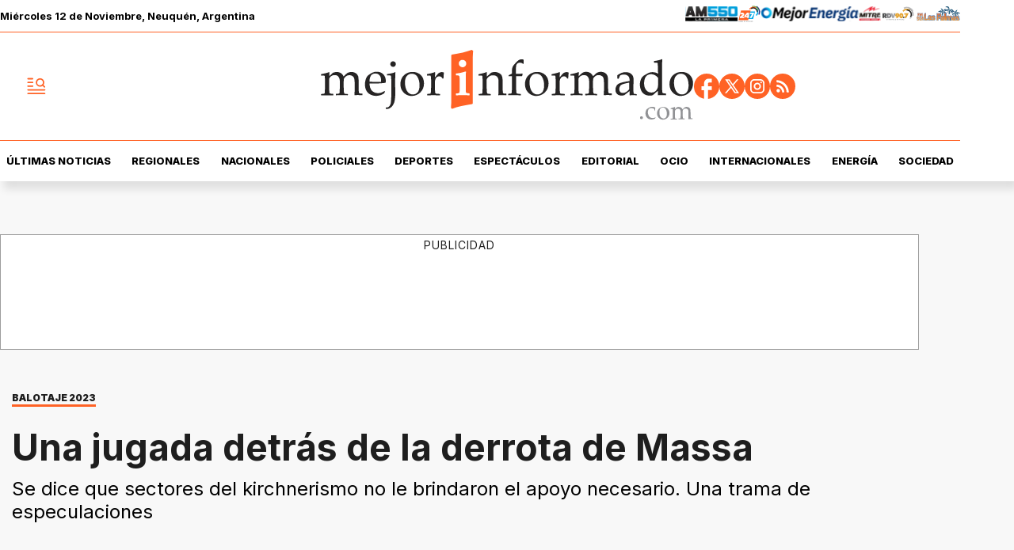

--- FILE ---
content_type: text/html; charset=utf-8
request_url: https://www.mejorinformado.com/nacionales/2023/11/19/una-jugada-detras-de-la-derrota-de-massa-114050.html
body_size: 39190
content:
<!doctype html><html lang="es-ar" amp i-amphtml-layout i-amphtml-no-boilerplate transformed="self;v=1"><head><meta charset="utf-8"><meta name="viewport" content="width=device-width, initial-scale=1, minimum-scale=1, user-scalable=yes"><link rel="preload" as="image" href="https://pxcdn.mejorinformado.com/mejorinformado/022025/1739267132355.webp?cw=350&amp;ch=197&amp;extw=jpg" media="(max-width: 767px)"><link rel="preload" as="image" href="https://pxcdn.mejorinformado.com/mejorinformado/022025/1739267132355.webp?cw=720&amp;ch=405&amp;extw=jpg" media="(min-width: 768px) and (max-width: 1023px)"><link rel="preload" as="image" href="https://pxcdn.mejorinformado.com/mejorinformado/022025/1739267132355.webp?cw=1200&amp;ch=675&amp;extw=jpg" media="(min-width: 1024px)"><link rel="preconnect" href="https://fonts.gstatic.com" crossorigin><link rel="dns-prefetch" href="https://fonts.gstatic.com"><link as="script" crossorigin="anonymous" href="https://cdn.ampproject.org/v0.mjs" rel="modulepreload"><link rel="preconnect" href="https://cdn.ampproject.org"><link rel="preconnect" href="https://securepubads.g.doubleclick.net"><link rel="preconnect" href="https://www.googletagmanager.com"><link rel="preconnect" href="https://fonts.googleapis.com"><meta name="language" content="es-ar"><meta name="robots" content="index, follow, max-snippet:-1, max-image-preview:large, max-video-preview:-1"><meta name="distribution" content="global"><meta name="rating" content="general"><meta itemprop="genre" content="News"><meta http-equiv="X-UA-Compatible" content="IE=edge"><meta http-equiv="Content-Type" content="text/html; charset=utf-8"><meta name="twitter:card" content="summary_large_image"><meta name="twitter:site" content="@mejorinformado"><meta property="og:title" content="Una jugada detr&#xE1;s de la derrota de Massa"><meta name="twitter:title" content="Una jugada detr&#xE1;s de la derrota de Massa"><meta name="twitter:creator" content="@mejorinformado"><meta property="og:site_name" content="Mejor Informado"><meta itemprop="headline" content="Una jugada detr&#xE1;s de la derrota de Massa"><meta name="publisher" content="Mejor Informado"><meta name="description" content="Se dice que sectores del kirchnerismo no le brindaron el apoyo necesario. Una trama de especulaciones
        "><meta itemprop="url" content="https://www.mejorinformado.com/nacionales/2023/11/19/una-jugada-detras-de-la-derrota-de-massa-114050.html"><meta property="og:url" content="https://www.mejorinformado.com/nacionales/2023/11/19/una-jugada-detras-de-la-derrota-de-massa-114050.html"><meta property="og:description" content="Se dice que sectores del kirchnerismo no le brindaron el apoyo necesario. Una trama de especulaciones
        "><meta name="twitter:description" content="Se dice que sectores del kirchnerismo no le brindaron el apoyo necesario. Una trama de especulaciones
        "><meta name="twitter:label1" content="Escrito por"><meta name="twitter:data1" content="Redacci&#xF3;n Mejor Informado"><meta name="twitter:label2" content="Tiempo de lectura"><meta name="twitter:data2" content="2 minutos"><meta property="og:image" content="https://pxcdn.mejorinformado.com/mejorinformado/022025/1739267132355.jpg?&amp;cw=1200&amp;ch=630"><meta property="og:width" content="1200"><meta property="og:height" content="630"><meta name="twitter:image" content="https://pxcdn.mejorinformado.com/mejorinformado/022025/1739267132355.jpg?&amp;cw=1200&amp;ch=630"><meta property="fb:app_id" content="603020516428041"><meta property="fb:admins" content="1143227204,1027774991"><meta name="author" content="Redacci&#xF3;n Mejor Informado"><meta itemprop="author" content="Redacci&#xF3;n Mejor Informado"><meta itemprop="name" content="Redacci&#xF3;n Mejor Informado"><meta itemprop="datePublished" content="2023-11-19T23:24:00.000Z"><meta itemprop="dateModified" content="2025-10-27T16:14:47.241Z"><meta property="og:type" content="article"><meta name="theme-color" content="#ffffff"><meta name="application-name" content="Mejor Informado"><meta name="apple-mobile-web-app-status-bar-style" content="black-translucent"><meta name="msapplication-TileImage" content="https://www.mejorinformado.com/img/favicons/ms-icon-144x144.png"><style amp-runtime i-amphtml-version="012510081644000">html{overflow-x:hidden!important}html.i-amphtml-fie{height:100%!important;width:100%!important}html:not([amp4ads]),html:not([amp4ads]) body{height:auto!important}html:not([amp4ads]) body{margin:0!important}body{-webkit-text-size-adjust:100%;-moz-text-size-adjust:100%;-ms-text-size-adjust:100%;text-size-adjust:100%}html.i-amphtml-singledoc.i-amphtml-embedded{-ms-touch-action:pan-y pinch-zoom;touch-action:pan-y pinch-zoom}html.i-amphtml-fie>body,html.i-amphtml-singledoc>body{overflow:visible!important}html.i-amphtml-fie:not(.i-amphtml-inabox)>body,html.i-amphtml-singledoc:not(.i-amphtml-inabox)>body{position:relative!important}html.i-amphtml-ios-embed-legacy>body{overflow-x:hidden!important;overflow-y:auto!important;position:absolute!important}html.i-amphtml-ios-embed{overflow-y:auto!important;position:static}#i-amphtml-wrapper{overflow-x:hidden!important;overflow-y:auto!important;position:absolute!important;top:0!important;left:0!important;right:0!important;bottom:0!important;margin:0!important;display:block!important}html.i-amphtml-ios-embed.i-amphtml-ios-overscroll,html.i-amphtml-ios-embed.i-amphtml-ios-overscroll>#i-amphtml-wrapper{-webkit-overflow-scrolling:touch!important}#i-amphtml-wrapper>body{position:relative!important;border-top:1px solid transparent!important}#i-amphtml-wrapper+body{visibility:visible}#i-amphtml-wrapper+body .i-amphtml-lightbox-element,#i-amphtml-wrapper+body[i-amphtml-lightbox]{visibility:hidden}#i-amphtml-wrapper+body[i-amphtml-lightbox] .i-amphtml-lightbox-element{visibility:visible}#i-amphtml-wrapper.i-amphtml-scroll-disabled,.i-amphtml-scroll-disabled{overflow-x:hidden!important;overflow-y:hidden!important}amp-instagram{padding:54px 0px 0px!important;background-color:#fff}amp-iframe iframe{box-sizing:border-box!important}[amp-access][amp-access-hide]{display:none}[subscriptions-dialog],body:not(.i-amphtml-subs-ready) [subscriptions-action],body:not(.i-amphtml-subs-ready) [subscriptions-section]{display:none!important}amp-experiment,amp-live-list>[update]{display:none}amp-list[resizable-children]>.i-amphtml-loading-container.amp-hidden{display:none!important}amp-list [fetch-error],amp-list[load-more] [load-more-button],amp-list[load-more] [load-more-end],amp-list[load-more] [load-more-failed],amp-list[load-more] [load-more-loading]{display:none}amp-list[diffable] div[role=list]{display:block}amp-story-page,amp-story[standalone]{min-height:1px!important;display:block!important;height:100%!important;margin:0!important;padding:0!important;overflow:hidden!important;width:100%!important}amp-story[standalone]{background-color:#000!important;position:relative!important}amp-story-page{background-color:#757575}amp-story .amp-active>div,amp-story .i-amphtml-loader-background{display:none!important}amp-story-page:not(:first-of-type):not([distance]):not([active]){transform:translateY(1000vh)!important}amp-autocomplete{position:relative!important;display:inline-block!important}amp-autocomplete>input,amp-autocomplete>textarea{padding:0.5rem;border:1px solid rgba(0,0,0,.33)}.i-amphtml-autocomplete-results,amp-autocomplete>input,amp-autocomplete>textarea{font-size:1rem;line-height:1.5rem}[amp-fx^=fly-in]{visibility:hidden}amp-script[nodom],amp-script[sandboxed]{position:fixed!important;top:0!important;width:1px!important;height:1px!important;overflow:hidden!important;visibility:hidden}
/*# sourceURL=/css/ampdoc.css*/[hidden]{display:none!important}.i-amphtml-element{display:inline-block}.i-amphtml-blurry-placeholder{transition:opacity 0.3s cubic-bezier(0.0,0.0,0.2,1)!important;pointer-events:none}[layout=nodisplay]:not(.i-amphtml-element){display:none!important}.i-amphtml-layout-fixed,[layout=fixed][width][height]:not(.i-amphtml-layout-fixed){display:inline-block;position:relative}.i-amphtml-layout-responsive,[layout=responsive][width][height]:not(.i-amphtml-layout-responsive),[width][height][heights]:not([layout]):not(.i-amphtml-layout-responsive),[width][height][sizes]:not(img):not([layout]):not(.i-amphtml-layout-responsive){display:block;position:relative}.i-amphtml-layout-intrinsic,[layout=intrinsic][width][height]:not(.i-amphtml-layout-intrinsic){display:inline-block;position:relative;max-width:100%}.i-amphtml-layout-intrinsic .i-amphtml-sizer{max-width:100%}.i-amphtml-intrinsic-sizer{max-width:100%;display:block!important}.i-amphtml-layout-container,.i-amphtml-layout-fixed-height,[layout=container],[layout=fixed-height][height]:not(.i-amphtml-layout-fixed-height){display:block;position:relative}.i-amphtml-layout-fill,.i-amphtml-layout-fill.i-amphtml-notbuilt,[layout=fill]:not(.i-amphtml-layout-fill),body noscript>*{display:block;overflow:hidden!important;position:absolute;top:0;left:0;bottom:0;right:0}body noscript>*{position:absolute!important;width:100%;height:100%;z-index:2}body noscript{display:inline!important}.i-amphtml-layout-flex-item,[layout=flex-item]:not(.i-amphtml-layout-flex-item){display:block;position:relative;-ms-flex:1 1 auto;flex:1 1 auto}.i-amphtml-layout-fluid{position:relative}.i-amphtml-layout-size-defined{overflow:hidden!important}.i-amphtml-layout-awaiting-size{position:absolute!important;top:auto!important;bottom:auto!important}i-amphtml-sizer{display:block!important}@supports (aspect-ratio:1/1){i-amphtml-sizer.i-amphtml-disable-ar{display:none!important}}.i-amphtml-blurry-placeholder,.i-amphtml-fill-content{display:block;height:0;max-height:100%;max-width:100%;min-height:100%;min-width:100%;width:0;margin:auto}.i-amphtml-layout-size-defined .i-amphtml-fill-content{position:absolute;top:0;left:0;bottom:0;right:0}.i-amphtml-replaced-content,.i-amphtml-screen-reader{padding:0!important;border:none!important}.i-amphtml-screen-reader{position:fixed!important;top:0px!important;left:0px!important;width:4px!important;height:4px!important;opacity:0!important;overflow:hidden!important;margin:0!important;display:block!important;visibility:visible!important}.i-amphtml-screen-reader~.i-amphtml-screen-reader{left:8px!important}.i-amphtml-screen-reader~.i-amphtml-screen-reader~.i-amphtml-screen-reader{left:12px!important}.i-amphtml-screen-reader~.i-amphtml-screen-reader~.i-amphtml-screen-reader~.i-amphtml-screen-reader{left:16px!important}.i-amphtml-unresolved{position:relative;overflow:hidden!important}.i-amphtml-select-disabled{-webkit-user-select:none!important;-ms-user-select:none!important;user-select:none!important}.i-amphtml-notbuilt,[layout]:not(.i-amphtml-element),[width][height][heights]:not([layout]):not(.i-amphtml-element),[width][height][sizes]:not(img):not([layout]):not(.i-amphtml-element){position:relative;overflow:hidden!important;color:transparent!important}.i-amphtml-notbuilt:not(.i-amphtml-layout-container)>*,[layout]:not([layout=container]):not(.i-amphtml-element)>*,[width][height][heights]:not([layout]):not(.i-amphtml-element)>*,[width][height][sizes]:not([layout]):not(.i-amphtml-element)>*{display:none}amp-img:not(.i-amphtml-element)[i-amphtml-ssr]>img.i-amphtml-fill-content{display:block}.i-amphtml-notbuilt:not(.i-amphtml-layout-container),[layout]:not([layout=container]):not(.i-amphtml-element),[width][height][heights]:not([layout]):not(.i-amphtml-element),[width][height][sizes]:not(img):not([layout]):not(.i-amphtml-element){color:transparent!important;line-height:0!important}.i-amphtml-ghost{visibility:hidden!important}.i-amphtml-element>[placeholder],[layout]:not(.i-amphtml-element)>[placeholder],[width][height][heights]:not([layout]):not(.i-amphtml-element)>[placeholder],[width][height][sizes]:not([layout]):not(.i-amphtml-element)>[placeholder]{display:block;line-height:normal}.i-amphtml-element>[placeholder].amp-hidden,.i-amphtml-element>[placeholder].hidden{visibility:hidden}.i-amphtml-element:not(.amp-notsupported)>[fallback],.i-amphtml-layout-container>[placeholder].amp-hidden,.i-amphtml-layout-container>[placeholder].hidden{display:none}.i-amphtml-layout-size-defined>[fallback],.i-amphtml-layout-size-defined>[placeholder]{position:absolute!important;top:0!important;left:0!important;right:0!important;bottom:0!important;z-index:1}amp-img[i-amphtml-ssr]:not(.i-amphtml-element)>[placeholder]{z-index:auto}.i-amphtml-notbuilt>[placeholder]{display:block!important}.i-amphtml-hidden-by-media-query{display:none!important}.i-amphtml-element-error{background:red!important;color:#fff!important;position:relative!important}.i-amphtml-element-error:before{content:attr(error-message)}i-amp-scroll-container,i-amphtml-scroll-container{position:absolute;top:0;left:0;right:0;bottom:0;display:block}i-amp-scroll-container.amp-active,i-amphtml-scroll-container.amp-active{overflow:auto;-webkit-overflow-scrolling:touch}.i-amphtml-loading-container{display:block!important;pointer-events:none;z-index:1}.i-amphtml-notbuilt>.i-amphtml-loading-container{display:block!important}.i-amphtml-loading-container.amp-hidden{visibility:hidden}.i-amphtml-element>[overflow]{cursor:pointer;position:relative;z-index:2;visibility:hidden;display:initial;line-height:normal}.i-amphtml-layout-size-defined>[overflow]{position:absolute}.i-amphtml-element>[overflow].amp-visible{visibility:visible}template{display:none!important}.amp-border-box,.amp-border-box *,.amp-border-box :after,.amp-border-box :before{box-sizing:border-box}amp-pixel{display:none!important}amp-analytics,amp-auto-ads,amp-story-auto-ads{position:fixed!important;top:0!important;width:1px!important;height:1px!important;overflow:hidden!important;visibility:hidden}amp-story{visibility:hidden!important}html.i-amphtml-fie>amp-analytics{position:initial!important}[visible-when-invalid]:not(.visible),form [submit-error],form [submit-success],form [submitting]{display:none}amp-accordion{display:block!important}@media (min-width:1px){:where(amp-accordion>section)>:first-child{margin:0;background-color:#efefef;padding-right:20px;border:1px solid #dfdfdf}:where(amp-accordion>section)>:last-child{margin:0}}amp-accordion>section{float:none!important}amp-accordion>section>*{float:none!important;display:block!important;overflow:hidden!important;position:relative!important}amp-accordion,amp-accordion>section{margin:0}amp-accordion:not(.i-amphtml-built)>section>:last-child{display:none!important}amp-accordion:not(.i-amphtml-built)>section[expanded]>:last-child{display:block!important}
/*# sourceURL=/css/ampshared.css*/</style><script data-auto async src="https://cdn.ampproject.org/v0.mjs" type="module" crossorigin="anonymous"></script><script async nomodule src="https://cdn.ampproject.org/v0.js"></script><script async custom-element="amp-access" src="https://cdn.ampproject.org/v0/amp-access-0.1.mjs" type="module" crossorigin="anonymous"></script><script async nomodule src="https://cdn.ampproject.org/v0/amp-access-0.1.js" custom-element="amp-access"></script><script async custom-element="amp-accordion" src="https://cdn.ampproject.org/v0/amp-accordion-0.1.mjs" type="module" crossorigin="anonymous"></script><script async nomodule src="https://cdn.ampproject.org/v0/amp-accordion-0.1.js" custom-element="amp-accordion"></script><script async src="https://cdn.ampproject.org/v0/amp-ad-0.1.mjs" custom-element="amp-ad" type="module" crossorigin="anonymous"></script><script async nomodule src="https://cdn.ampproject.org/v0/amp-ad-0.1.js" custom-element="amp-ad"></script><script async src="https://cdn.ampproject.org/v0/amp-analytics-0.1.mjs" custom-element="amp-analytics" type="module" crossorigin="anonymous"></script><script async nomodule src="https://cdn.ampproject.org/v0/amp-analytics-0.1.js" custom-element="amp-analytics"></script><script async custom-element="amp-bind" src="https://cdn.ampproject.org/v0/amp-bind-0.1.mjs" type="module" crossorigin="anonymous"></script><script async nomodule src="https://cdn.ampproject.org/v0/amp-bind-0.1.js" custom-element="amp-bind"></script><script async custom-element="amp-carousel" src="https://cdn.ampproject.org/v0/amp-carousel-0.1.mjs" type="module" crossorigin="anonymous"></script><script async nomodule src="https://cdn.ampproject.org/v0/amp-carousel-0.1.js" custom-element="amp-carousel"></script><script async src="https://cdn.ampproject.org/v0/amp-facebook-0.1.mjs" custom-element="amp-facebook" type="module" crossorigin="anonymous"></script><script async nomodule src="https://cdn.ampproject.org/v0/amp-facebook-0.1.js" custom-element="amp-facebook"></script><script async custom-element="amp-facebook-comments" src="https://cdn.ampproject.org/v0/amp-facebook-comments-0.1.mjs" type="module" crossorigin="anonymous"></script><script async nomodule src="https://cdn.ampproject.org/v0/amp-facebook-comments-0.1.js" custom-element="amp-facebook-comments"></script><script async custom-element="amp-fit-text" src="https://cdn.ampproject.org/v0/amp-fit-text-0.1.mjs" type="module" crossorigin="anonymous"></script><script async nomodule src="https://cdn.ampproject.org/v0/amp-fit-text-0.1.js" custom-element="amp-fit-text"></script><script async src="https://cdn.ampproject.org/v0/amp-form-0.1.mjs" custom-element="amp-form" type="module" crossorigin="anonymous"></script><script async nomodule src="https://cdn.ampproject.org/v0/amp-form-0.1.js" custom-element="amp-form"></script><script async custom-element="amp-instagram" src="https://cdn.ampproject.org/v0/amp-instagram-0.1.mjs" type="module" crossorigin="anonymous"></script><script async nomodule src="https://cdn.ampproject.org/v0/amp-instagram-0.1.js" custom-element="amp-instagram"></script><script async custom-element="amp-lightbox-gallery" src="https://cdn.ampproject.org/v0/amp-lightbox-gallery-0.1.mjs" type="module" crossorigin="anonymous"></script><script async nomodule src="https://cdn.ampproject.org/v0/amp-lightbox-gallery-0.1.js" custom-element="amp-lightbox-gallery"></script><script async custom-element="amp-selector" src="https://cdn.ampproject.org/v0/amp-selector-0.1.mjs" type="module" crossorigin="anonymous"></script><script async nomodule src="https://cdn.ampproject.org/v0/amp-selector-0.1.js" custom-element="amp-selector"></script><script async src="https://cdn.ampproject.org/v0/amp-sidebar-0.1.mjs" custom-element="amp-sidebar" type="module" crossorigin="anonymous"></script><script async nomodule src="https://cdn.ampproject.org/v0/amp-sidebar-0.1.js" custom-element="amp-sidebar"></script><script async custom-element="amp-sticky-ad" src="https://cdn.ampproject.org/v0/amp-sticky-ad-1.0.mjs" type="module" crossorigin="anonymous"></script><script async nomodule src="https://cdn.ampproject.org/v0/amp-sticky-ad-1.0.js" custom-element="amp-sticky-ad"></script><script async custom-element="amp-vimeo" src="https://cdn.ampproject.org/v0/amp-vimeo-0.1.mjs" type="module" crossorigin="anonymous"></script><script async nomodule src="https://cdn.ampproject.org/v0/amp-vimeo-0.1.js" custom-element="amp-vimeo"></script><link rel="shortcut icon" href="https://www.mejorinformado.com/img/favicons/favicon-16x16.png"><link rel="icon" type="image/png" sizes="36x36" href="https://www.mejorinformado.com/img/favicons/android-icon-36x36.png"><link rel="icon" type="image/png" sizes="48x48" href="https://www.mejorinformado.com/img/favicons/android-icon-48x48.png"><link rel="icon" type="image/png" sizes="72x72" href="https://www.mejorinformado.com/img/favicons/android-icon-72x72.png"><link rel="icon" type="image/png" sizes="96x96" href="https://www.mejorinformado.com/img/favicons/android-icon-96x96.png"><link rel="icon" type="image/png" sizes="144x144" href="https://www.mejorinformado.com/img/favicons/android-icon-144x144.png"><link rel="icon" type="image/png" sizes="192x192" href="https://www.mejorinformado.com/img/favicons/android-icon-192x192.png"><link href="https://fonts.googleapis.com/css2?family=Inter:wght@400;500;600;700;800;900&amp;display=swap" rel="stylesheet"><title>Una jugada detr&#xE1;s de la derrota de Massa</title><link rel="amphtml" href="https://www.mejorinformado.com/nacionales/2023/11/19/una-jugada-detras-de-la-derrota-de-massa-114050.html"><link rel="canonical" href="https://www.mejorinformado.com/nacionales/2023/11/19/una-jugada-detras-de-la-derrota-de-massa-114050.html"><link rel="apple-touch-icon" sizes="57x57" href="https://www.mejorinformado.com/img/favicons/apple-icon-57x57.png"><link rel="apple-touch-icon" sizes="60x60" href="https://www.mejorinformado.com/img/favicons/apple-icon-60x60.png"><link rel="apple-touch-icon" sizes="72x72" href="https://www.mejorinformado.com/img/favicons/apple-icon-72x72.png"><link rel="apple-touch-icon" sizes="76x76" href="https://www.mejorinformado.com/img/favicons/apple-icon-76x76.png"><link rel="apple-touch-icon" sizes="114x114" href="https://www.mejorinformado.com/img/favicons/apple-icon-114x114.png"><link rel="apple-touch-icon" sizes="120x120" href="https://www.mejorinformado.com/img/favicons/apple-icon-120x120.png"><link rel="apple-touch-icon" sizes="144x144" href="https://www.mejorinformado.com/img/favicons/apple-icon-144x144.png"><link rel="apple-touch-icon" sizes="152x152" href="https://www.mejorinformado.com/img/favicons/apple-icon-152x152.png"><link rel="apple-touch-icon" sizes="180x180" href="https://www.mejorinformado.com/img/favicons/apple-icon-180x180.png"><link rel="manifest" href="https://www.mejorinformado.com/img/favicons/manifest.json"><script type="application/ld+json">{"@context":"http://schema.org","@type":"NewsArticle","@id":"https://www.mejorinformado.com/nacionales/2023/11/19/una-jugada-detras-de-la-derrota-de-massa-114050.html","genre":"News","name":"","mainEntityOfPage":{"@type":"WebPage","@id":"https://www.mejorinformado.com/nacionales/2023/11/19/una-jugada-detras-de-la-derrota-de-massa-114050.html"},"datePublished":"2023-11-19T23:24:00.000Z","dateModified":"2025-10-27T16:14:47.241Z","headline":"Una jugada detrás de la derrota de Massa","alternativeHeadline":"BALOTAJE 2023","description":"Se dice que sectores del kirchnerismo no le brindaron el apoyo necesario. Una trama de especulaciones","keywords":"sergio massa, javier milei, Balotaje, presidencia de la nación, nacionales","articleSection":"Nacionales","thumbnailUrl ":"https://pxcdn.mejorinformado.com/mejorinformado/022025/1739267132355.jpg?cw=1200\u0026ch=740","author":{"@type":"Person","name":"Redacción Mejor Informado","url":"https://www.mejorinformado.com/autor/redacci\u0026amp;oacute;n-mejor-informado"},"publisher":{"@type":"NewsMediaOrganization","name":"Mejor Informado","url":"https://www.mejorinformado.com","sameAs":["https://x.com/mejorinformado","https://www.instagram.com/mejor.informado/","https://www.tiktok.com/@mejorinformado"],"logo":{"@type":"ImageObject","url":"https://www.mejorinformado.com/img/datos-estructurados/logo-amp-js3.png","width":600,"height":60}},"image":[{"@type":"ImageObject","url":"https://pxcdn.mejorinformado.com/mejorinformado/022025/1739267132355.jpg","width":1080,"height":1080},{"@type":"ImageObject","url":"https://pxcdn.mejorinformado.com/mejorinformado/022025/1739267132355.jpg","width":1331,"height":922},{"@type":"ImageObject","url":"https://pxcdn.mejorinformado.com/mejorinformado/022025/1739267132355.jpg","width":1080,"height":608}]}</script><script type="application/ld+json">{"@context":"http://schema.org","@type":"ImageGallery","image":[{"@type":"ImageObject","contentUrl":"https://pxcdn.mejorinformado.com/mejorinformado/022025/1739267132355.jpg","description":"Se dice que sectores del kirchnerismo no le brindaron el apoyo necesario. Una trama de especulaciones"}]}</script><script type="application/ld+json">{"@context":"http://schema.org","@type":"Person","image":"https://pxcdn.mejorinformado.com/mejorinformado/022025/1739204499457.jpg","name":"Redacción Mejor Informado","url":"https://www.mejorinformado.com/autor/redacci\u0026oacute;n-mejor-informado"}</script><script type="application/ld+json">{"@context":"https://schema.org","@type":"BreadcrumbList","itemListElement":[{"@type":"ListItem","position":1,"item":"https://www.mejorinformado.com/","name":"Portada"},{"@type":"ListItem","position":2,"item":"https://www.mejorinformado.com/nacionales","name":"Nacionales"},{"@type":"ListItem","position":3,"name":"Una jugada detrás de la derrota de Massa","item":"https://www.mejorinformado.com/nacionales/2023/11/19/una-jugada-detras-de-la-derrota-de-massa-114050.html"}]}</script><style amp-custom>abbr,address,article,aside,audio,b,blockquote,body,caption,cite,code,dd,del,dfn,div,dl,dt,em,fieldset,figure,footer,form,h1,h2,h3,h4,h5,h6,header,html,i,iframe,img,ins,kbd,label,legend,li,main,mark,menu,nav,object,ol,p,pre,q,samp,section,small,span,strong,sub,sup,table,tbody,td,tfoot,th,thead,time,tr,ul,var,video{margin:0;padding:0;border:0;outline:0;vertical-align:baseline;background:transparent}article,aside,details,figcaption,figure,footer,header,main,menu,nav,section,summary{display:block}*,:after,:before{-webkit-box-sizing:border-box;-moz-box-sizing:border-box;-ms-box-sizing:border-box;-o-box-sizing:border-box;box-sizing:border-box}img{max-width:100%;border-width:0;vertical-align:middle;-ms-interpolation-mode:bicubic}button{padding:0;background:transparent;border:0;cursor:pointer}h1,h2,h3,h4,h5,h6{margin:0;font-family:Inter,sans-serif;font-weight:400;color:inherit;text-rendering:optimizelegibility}h1.altheader,h2.altheader,h3.altheader,h4.altheader,h5.altheader,h6.altheader{color:#48494d;text-transform:uppercase;display:block}.h1,h1{font-size:2.5rem}.h1,.h2,h1,h2{margin-bottom:0;line-height:1.5}.h2,h2{font-size:2.4rem}.h3,h3{font-size:2.1rem}.h3,.h4,h3,h4{margin-bottom:0;line-height:1.5}.h4,h4{font-size:1.8rem}.h5,h5{font-size:1.6rem}.h5,.h6,h5,h6{margin-bottom:0;line-height:1.5}.h6,h6{font-size:1.4rem}address,dl,ol,p,ul{margin:0;line-height:1.5}small{font-size:.6rem;color:#48494d}li ol,li ul{margin:0}ul{list-style:none;padding:1.8em}ol{padding-left:2em}table{width:100%;border-collapse:collapse}tr{border-top:.5px solid #a7a8aa}td{font-size:1.0625rem;padding-top:.9375rem;padding-bottom:.9375rem;padding-right:15px}abbr[title]{border-bottom:1px dotted #e8e8e8;cursor:help}b,strong{font-weight:700}mark{background-color:#ff6225;color:#4d4d4d}code,kbd,pre,samp{font-family:Courier New,monospace;font-size:.8rem;line-height:1.5}code{background-color:#f5f2f0;padding:.1em .3em;border-radius:3px}pre{white-space:pre;white-space:pre-wrap;word-wrap:break-word}sub,sup{position:relative;font-size:.6rem;line-height:0;vertical-align:1.5}sup{top:-.5em}sub{bottom:-.25em}hr{clear:both;display:block;margin:1.5 0;padding:0;height:1px;border:0;border-top:1px solid #e8e8e8}a{color:inherit;font-size:inherit;font-weight:inherit;outline:0;cursor:pointer}a,a:hover{text-decoration:none}a:focus{outline:thin dotted}a:active,a:hover{outline:0}.font-x-small{font-size:.6rem}.font-small{font-size:.8rem}.font-normal{font-size:1rem}.font-big{font-size:1.5rem}.font-huge{font-size:2rem}*{box-sizing:border-box}.columns{position:relative;display:-webkit-flex;align-items:flex-start;display:flex;-webkit-backface-visibility:hidden;backface-visibility:hidden;-webkit-flex-flow:row wrap;flex-flow:row wrap;width:100%}.nowrap{-webkit-flex-wrap:nowrap;flex-wrap:nowrap}.wrap-reverse{-webkit-flex-wrap:wrap-reverse;flex-wrap:wrap-reverse}.justify-start{-webkit-justify-content:flex-start;justify-content:flex-start}.justify-end{-webkit-justify-content:flex-end;justify-content:flex-end}.justify-center{-webkit-justify-content:center;justify-content:center}.justify-space{-webkit-justify-content:space-between;justify-content:space-between}.justify-around{-webkit-justify-content:space-around;justify-content:space-around}.reverse{-webkit-flex-direction:row-reverse;flex-direction:row-reverse}.vertical{-webkit-flex-direction:column;flex-direction:column}.vertical,.vertical.reverse{-webkit-flex-wrap:nowrap;flex-wrap:nowrap}.vertical.reverse{-webkit-flex-direction:column-reverse;flex-direction:column-reverse}.align-top{-webkit-align-items:flex-start;align-items:flex-start;-webkit-align-self:flex-start;align-self:flex-start}.align-bottom{-webkit-align-items:flex-end;align-items:flex-end;-webkit-align-self:flex-end;align-self:flex-end}.align-center{-webkit-align-items:center;align-items:center;-webkit-align-self:center;align-self:center}.align-baseline{-webkit-align-items:baseline;align-items:baseline}.align-stretch{-webkit-align-items:stretch;align-items:stretch}[class*=" item"],[class^=item]{display:block;flex-basis:0;flex-shrink:0;flex-grow:1;align-items:flex-start;min-height:0;min-width:0}@media(min-width:64em){[class*=" item"],[class^=item]{padding:15px}}.item.flex{display:block;width:100%;flex-basis:100%;padding:0;margin:0}@media(min-width:64em){.item.flex{flex-basis:0;display:flex}}.item.is-body{flex-basis:100%;padding:18px 0}@media(min-width:64em){.item.is-body{padding:18px 10px;max-width:calc(100% - 320px);flex-basis:0}}.item.is-narrow{flex-basis:100%}@media(min-width:64em){.item.is-narrow{flex:none}}.item.is-narrow .box{padding:0;width:100%}@media(min-width:64em){.item.is-narrow .box{width:320px;margin:0 10px}}.item.clear{margin:0;padding:0}.item.is-1{flex-basis:100%}@media(min-width:64em){.item.is-1{flex:0 0 8.33333%}}.item.is-2{flex-basis:100%}@media(min-width:64em){.item.is-2{flex:0 0 16.66667%}}.item.is-3{flex-basis:100%}@media(min-width:64em){.item.is-3{flex:0 0 25%}}.item.is-4{flex-basis:100%}@media(min-width:64em){.item.is-4{flex:0 0 33.33333%}}.item.is-5{flex-basis:100%}@media(min-width:64em){.item.is-5{flex:0 0 41.66667%}}.item.is-6{flex-basis:100%}@media(min-width:64em){.item.is-6{flex:0 0 50%}}.item.is-7{flex-basis:100%}@media(min-width:64em){.item.is-7{flex:0 0 58.33333%}}.item.is-8{flex-basis:100%}@media(min-width:64em){.item.is-8{flex:0 0 66.66667%}}.item.is-9{flex-basis:100%}@media(min-width:64em){.item.is-9{flex:0 0 75%}}.item.is-10{flex-basis:100%}@media(min-width:64em){.item.is-10{flex:0 0 83.33333%}}.item.is-11{flex-basis:100%}@media(min-width:64em){.item.is-11{flex:0 0 91.66667%}}.item.is-12{flex-basis:100%}@media(min-width:64em){.item.is-12{flex:0 0 100%}}.has-margin-top-0{margin-top:0}.has-padding-top-0{padding-top:0}.has-margin-left-0{margin-left:0}.has-padding-left-0{padding-left:0}.has-margin-bottom-0{margin-bottom:0}.has-padding-bottom-0{padding-bottom:0}.has-margin-right-0{margin-right:0}.has-padding-right-0{padding-right:0}#sitio{background-color:#f8f8f8;padding-top:35px}html{font-size:16px;-webkit-overflow-scrolling:touch;-webkit-tap-highlight-color:transparent;-webkit-text-size-adjust:100%;-ms-text-size-adjust:100%}body{margin:0;padding:0;width:100%;background-color:transparent;font-family:Inter,sans-serif;line-height:1.5;background-color:#fff;position:relative}amp-img img{object-fit:cover}.amp-carousel-button{background-color:#ff6225;border-radius:5px}.container{flex-grow:1;position:relative;width:100%;max-width:1160px;display:flex;flex-wrap:wrap;color:#000;padding:0 1rem;margin-inline:auto}@media(min-width:48em){.container{padding:0 2.125rem}}@media(min-width:64em){.container{padding:0}}.container--black{background:#1e1e1e}.container-responsive,.isFull .bloque{margin-inline:auto;max-width:1160px;width:calc(100% - 30px)}@media(min-width:48em){.container-responsive,.isFull .bloque{width:calc(100% - 68px)}}.container-responsive .nota.nota--linea .nota__titulo,.isFull .bloque .nota.nota--linea .nota__titulo{margin-top:8px}.container-responsive .agrupador__header .agrupador__titulo,.isFull .bloque .agrupador__header .agrupador__titulo{text-align:left}.nota__body .nota__volanta{width:fit-content;font-size:12px;line-height:1;font-weight:900;border-bottom:3px solid #ff6225;margin:10px 10px 0;padding-bottom:2px}.publicidad_footer_sticky{position:fixed;display:flex;justify-content:center;z-index:11;width:100%;bottom:0;right:0;left:0}.publicidad_footer_sticky .cont_sticky{display:inline-block;position:relative}.publicidad_footer_sticky .cont_sticky .close_sticky{width:24px;height:24px;position:absolute;top:0;right:0;cursor:pointer}.home__mobile{padding-bottom:10px}.home__mobile .modulo{margin-bottom:35px}@media(min-width:64em){.home__mobile{display:none}}.home__desktop{display:none}@media(min-width:64em){.home__desktop{display:flex;gap:40px}.home__desktop .modulo{margin-bottom:40px}.home__desktop .home__body{width:calc(100% - 390px)}.home__desktop .home__side{width:350px}}.buscador__container{display:none;position:absolute;width:100%;top:calc(62px + 8px);background:#fff;padding-bottom:10px}@media(min-width:48em){.buscador__container{top:calc(75px + 13px)}}@media(min-width:64em){.buscador__container{margin-left:12px;max-width:336px;top:39px;left:75px}}@media(min-width:120em){.buscador__container{left:635px}}.buscador__container_mobile{display:flex;margin-bottom:30px}.buscador__form{display:flex;align-items:center;padding:.3125rem .75rem;background:rgba(255,98,37,.3);border-radius:20px;height:29px;width:100%;margin-inline:auto}.buscador__form button{width:22px;height:22px}.buscador__form .close{width:16px;height:16px}@media(min-width:48em){.buscador__form{width:100%;max-width:450px}}@media(min-width:64em){.buscador__form{max-width:263px;margin-left:0}}.buscador__form svg path{fill:#000}.buscador__input{color:#000;margin:0 .625rem;background:rgba(255,98,37,0);outline:0;border:0;min-width:100px}.redes__container{display:flex;column-gap:1.5625rem}@media(min-width:375px){.redes__container{column-gap:.75rem}}.redes__item,.topheader{display:flex;align-items:center}.topheader{justify-content:space-between;padding:6.5px 0;border-bottom:1px solid #ff6225}.topheader .fecha{display:none}.topheader .logos{display:flex;align-items:center;gap:15px}.topheader .logos .icon{display:none}.topheader .logos .icon-mob{display:block}.topheader .logos .am2022{max-width:52px;max-height:14px}@media(min-width:768px){.topheader .logos .am2022{max-width:unset;max-height:unset}.topheader .logos .icon{display:block}}.topheader .redes__container amp-img{max-width:24px;max-height:24px}@media(min-width:768px){.topheader .redes__container{display:none}.topheader .fecha{display:flex;font-size:13px;font-weight:700;line-height:19.5px}}.cotizacion-header__container{column-gap:.9375rem;display:flex;width:100%;justify-content:space-between;align-items:flex-end}@media(min-width:64em){.cotizacion-header__container{column-gap:0}}.cotizacion-header__item{display:flex;align-items:center;column-gap:.625rem}@media(min-width:64em){.cotizacion-header__item{column-gap:.3125rem}}.cotizacion-header__divisa{font-size:.8125rem;font-weight:700;text-transform:uppercase;letter-spacing:.08em}.cotizacion-header__valor{font-size:1.0625rem}.h-top-cont{width:100%;height:40px;display:flex;align-items:center;justify-content:center;border-bottom:1px solid #ff6225}@media(min-width:64em){.h-top-cont{height:35px;border-bottom:0}}@media(min-width:90em){.h-top-cont .container-responsive{width:100%;max-width:1440px}}.h-top-cont .h-top{max-width:1335px;width:100%;display:flex;position:relative;font-size:.6875rem;letter-spacing:.05em;text-transform:uppercase;overflow:hidden}@media(min-width:48em){.h-top-cont .h-top{width:calc(100% - 68px)}}@media(min-width:80em){.h-top-cont .h-top{width:100%}}.h-top-cont .h-top .h-top-title{white-space:nowrap;z-index:10;background-color:#fff;padding:0 7px 0 0;font-weight:900;color:#000;font-size:14px}.h-top-cont .h-top .h-top-text{color:#000;white-space:nowrap;font-weight:400;font-size:11px;animation:marquee 25s linear infinite;display:flex;align-items:center;justify-content:space-evenly;width:100%;max-width:1340px}.h-top-cont .h-top .h-top-text:hover{animation-play-state:paused}.h-top-cont .h-top .h-top-text a:hover{font-weight:700}.h-top-cont .h-top .h-top-link{margin-right:40px}@media(min-width:64em){.h-top-cont .h-top{font-size:1rem}}@media(min-width:1220px){.h-top-cont .h-top .h-top-title{padding-left:0}}.subheader{background-color:#fff;color:#1e1e1e;box-shadow:5px 10px 10px 0 rgba(0,0,0,.1);position:relative}.subheader__box{border-top:1px solid #ff6225}.subheader__titulo{margin-right:.8125rem;color:#ff6225;letter-spacing:.08em;font-size:.9375rem;font-weight:700;white-space:nowrap;text-transform:uppercase}.subheader__redes{display:flex;justify-content:space-between;margin-top:1.125rem}@media(min-width:48em){.subheader__redes{display:none}}@media(min-width:64em){.subheader__carousel.mobile{display:none}}.subheader .carousel__box{display:flex;width:100%;overflow:hidden}.subheader .tablet{display:none}@media(min-width:48em){.subheader .tablet{display:flex}}.subheader .desktop{display:none}@media(min-width:64em){.subheader .desktop{display:flex}}.subheader .separador{height:1.5rem;border:.5px solid #ff6225;background:#fff;display:inline-block;margin:0 .625rem}.navbar__container{display:none}@media(min-width:64em){.navbar__container{display:flex;justify-content:space-between;border-bottom:1px solid #ff6225;padding:1.125rem 8px}}.navbar__link{color:#000;font-size:.8125rem;font-weight:800;line-height:1.2;text-transform:uppercase}.header .sidebar-cont{width:190px;margin:auto}.header .sidebar-cont .redes__container{display:flex;justify-content:center}.sidebar{position:absolute;z-index:10;max-width:none;text-align:center;background-color:#fff;padding:1.25rem 0;width:350px;max-width:100%;top:121px;height:calc(100vh - 121px)}@media(min-width:64em){.sidebar{top:157px;height:calc(100vh - 157px)}}.sidebar.scrollOn{top:80px;height:calc(100vh - 80px)}@media(min-width:64em){.sidebar.scrollOn{top:116px;height:calc(100vh - 116px)}}.sidebar .items-spacer{margin:0 50px}.sidebar__img{width:100px}@media(min-width:48em){.sidebar__img{width:190px}}@media(min-width:64em){.sidebar__img{width:194px}}@media(min-width:90em){.sidebar__img{width:250px}}.sidebar__img img{object-fit:contain}.sidebar__separador{height:1px;width:100%;background-color:#ff6225}@media(min-width:1024px){.sidebar__separador.mobile{display:none}}.sidebar__secciones{display:flex;flex-direction:column;margin:0 auto;gap:1.875rem;padding-bottom:2rem}.sidebar__secciones-link2{flex-direction:column;display:none}@media(max-width:43.75em){.sidebar__secciones-link2{display:flex}}.sidebar__secciones-link2 .hidden{display:none}.sidebar__secciones-link3{flex-direction:column;margin:0 auto}.sidebar__secciones-link{display:flex;color:#1b1b1b;font-family:Inter,sans-serif;font-size:13px;font-style:normal;font-weight:800;line-height:1.2;text-transform:uppercase}.sidebar__logo{display:flex;flex-direction:column;align-items:start;gap:30px}@media(min-width:1024px){.sidebar__logo.mobile{display:none}}.sidebar__institucional{gap:1rem}.sidebar__institucional-link{font-size:.875rem}@media(min-width:48em){.sidebar__institucional-link{font-size:1rem}}[class*=amphtml-sidebar-mask]{background:0;display:none}.bloque-negro{display:none;z-index:10;background:#000;opacity:.4;width:100vw;height:100vh;position:fixed;top:41px;backdrop-filter:blur(10px)}.bloque-negro.show{display:flex}.cotizaciones.container{padding:0;height:40px}.cotizaciones .cotizacion_cont{width:100%;color:#fff;position:relative;display:flex;overflow:hidden;user-select:none;gap:68px}.cotizaciones__monedas{animation:coti 15s linear infinite;white-space:nowrap;width:fit-content;align-items:center;flex-shrink:0;display:flex;justify-content:space-around;min-width:100%;animation:scrollCoti 30s linear infinite}.cotizaciones__box{flex:0 0 auto;position:relative;display:flex;align-items:center}.cotizaciones__nombre{text-transform:uppercase;font-size:12px;font-weight:700}.cotizaciones__nombre,.cotizaciones__valor{color:#000;font-style:normal;line-height:32px}.cotizaciones__valor{margin:0 10px;font-family:Inter,sans-serif;font-size:11px;font-weight:600}.cotizaciones__svg{display:flex;align-items:center}.cotizaciones__division{display:inline-block;position:relative;height:21px;border-left:1px solid #ff6225;margin:0 22px}@media(min-width:1024px){.cotizaciones__division{height:32px}}.cotizaciones .cotizaciones__chevron-up{fill:#000}.cotizaciones .cotizaciones__chevron-down{fill:#57e89b;transform:rotate(180deg);position:relative;top:5px}.cotizaciones .cotizaciones__chevron-equal{width:18px;height:18px;fill:#bebfc1;position:relative;top:4px}.cotizaciones__monedas_third{display:none}@media(min-width:1240px){.cotizaciones__monedas_first,.cotizaciones__monedas_second{display:none}.cotizaciones__monedas_third{display:flex;animation:none;justify-content:center}}amp-carousel>div:first-child{scrollbar-width:none}amp-carousel>div:first-child::-webkit-scrollbar{display:none}.amp-carousel-button{display:none}.close-sidebar{padding-top:2px;padding-left:.25rem;display:none}.mw-header{max-width:1275px}.header{display:flex;justify-content:center;width:100%;position:sticky;z-index:1000;background-color:#fff;color:#ff6225;top:0}.header .container-responsive.header-nota .sidebar{top:63px}.header .container-responsive.header-nota .articulo__volanta{display:none;color:#ff6225;font-size:20px;font-weight:500;line-height:30px;text-align:left;text-transform:uppercase}@media(min-width:80em){.header .container-responsive{margin:10px auto}.header .container-responsive.header-nota{max-width:1235px}.header .container-responsive.header-nota .sidebar{top:83px}.header .container-responsive.header-nota .articulo__volanta{display:flex}}.header .reduce-margin{margin:unset}@media(min-width:80em){.header .sidebar-cont.container-responsive{padding:0 50px 50px}}.header__volver{height:30px;width:30px}@media(max-width:43.75em){.header__volver{display:none}}.header amp-img img{object-fit:contain}.header__container{display:grid;grid-template-columns:1fr 2fr 1fr;align-items:center;height:5rem}@media(min-width:1024px){.header__container{height:7.25rem}.header__container.container-responsive.header-nota{grid-template-columns:.1fr .5fr 1fr}}@media(min-width:80em){.header__container{grid-template-columns:1fr 1fr 1fr}}@media(min-width:90em){.header__container{grid-template-columns:1fr 2fr 1fr}}.header__container.small .sidebar{top:62px;transition:.3s ease}@media(min-width:48em){.header__container.small .header__logo amp-img{animation:.3s ease-in;width:307px;height:56px;transition:.3s ease}.header__container.small .sidebar{top:63px}}@media(min-width:64em){.header__container.small .sidebar{top:83px}}.header__controls{display:flex;align-items:center;position:relative;column-gap:1.875rem}.header__controls #open-sidebar{width:24px;height:24px}.header__controls button svg{fill:#9d1a1b}.header__controls .show{display:flex}.header__logo{display:flex;justify-content:center}.header__logo-mi{width:223px;height:43px}@media(min-width:64em){.header__logo-mi{width:472px;height:92px}}.header__home{display:flex;justify-content:flex-end;margin-left:1.5625rem}@media(min-width:48em){.header__home-svg{width:2.625rem;height:2.625rem}}.header .redes__container{display:none}@media(min-width:48em){.header .redes__container{display:flex;justify-content:end}}.header__redes .redes__container{display:none}@media(min-width:48em){.header__redes .redes__container{display:flex}.header__redes{display:flex;justify-content:flex-end}}.header__fecha{display:none}@media(min-width:1024px){.header__fecha{display:flex}}.header__fecha .clima-h-link{display:flex}.header__fecha .logo-y-grados{display:flex;align-items:center;gap:12px}.header__fecha .logo-y-grados .grados{font-weight:700;font-size:13px;color:#000;margin-right:5px}.header__fecha .fecha{color:#ff6225;font-family:Inter,sans-serif;font-size:12px;font-style:normal;font-weight:600;line-height:32px;letter-spacing:.6px}@media(min-width:1440px){.header__fecha{display:flex;justify-content:end}}@media(max-width:48em){.header .btn-buscar{display:none}}.header .active-color path{fill:#ff6225}.header__ingreso,.header__ingreso .ingreso__container{display:flex;justify-content:flex-end}.header__ingreso .ingreso__container{gap:.625rem;place-content:center}.header__ingreso .amp-container__links{height:34px;place-content:center;place-items:center;position:relative}.header__ingreso .amp-container__links.svg{height:min-content;margin:auto}.header__ingreso div{place-content:center;width:min-content;height:min-content}.header__ingreso .ingreso__dropdown_container{position:relative}.header__ingreso .ingreso__dropdown_container .contenedor_absoluto{position:absolute;display:flex;z-index:10;gap:10px;place-content:center;top:53px;padding:20px;background:#303030;border-radius:10px;border-top-right-radius:0;right:8px;box-shadow:5px 5px 5px rgba(15,15,15,.47843137254901963)}@media(max-width:23.4375em){.header__ingreso .ingreso__dropdown_container .contenedor_absoluto{flex-direction:column;align-items:center}}.header__ingreso .interfaz_movile{display:none}.header__ingreso .anc{padding:10px 20px;border:.0625rem solid transparent;border-radius:8px;line-height:14px;font-weight:600;font-size:10.5px;letter-spacing:.05em;text-align:center;white-space:nowrap;height:min-content;place-content:center}.header__ingreso .login_suscribirse{background:#ff6225}.header__ingreso .login_btns{border-color:#ff6225;background:#fff;color:#ff6225}.header__ingreso .cont-pais-select{display:flex;background:#fff;align-items:center;padding:8px 11px;border-radius:8px;cursor:pointer;position:relative}.header__ingreso .cont-pais-select amp-img{width:28px;height:18px;margin-right:8px}.header__ingreso .cont-paises{background:#fff;color:#000;padding:10px;position:absolute;right:-15px;top:55px;border:1px solid rgba(0,0,0,.6);border-radius:10px;min-width:211px}.header__ingreso .cont-paises .c-p-tri{position:absolute;top:-15px;right:25px;z-index:-1}.header__ingreso .cont-paises .c-p-line{width:18px;height:5px;background:#fff;position:absolute;top:-1px;right:29px}.header__ingreso .cont-paises .c-p-pais{display:flex;justify-content:space-between;width:100%;padding:10px;cursor:pointer;border:2px solid #fff;border-radius:10px;margin:5px 0}.header__ingreso .cont-paises .c-p-pais amp-img{width:37px;height:24px;margin-left:15px}.header__ingreso .cont-paises .c-p-pais span{white-space:nowrap;font-size:15px;font-weight:600}.header__ingreso .cont-paises .c-p-pais.c-p-select{border:2px solid #000}.header__ingreso .cont-paises .c-p-pais.c-p-select span{font-weight:700}.header__ingreso .cont-paises .c-p-conf{padding:8px 18px;background:#ff6225;color:#fff;border-radius:8px;margin:20px auto auto;cursor:pointer}.header__ingreso .c-p-hide{display:none}.header__ingreso .user_icon{padding:0;fill:#ff6225;margin-left:17px}@media(max-width:48em){.header__ingreso .interfaz_movile{display:flex}.header__ingreso .ingreso__container{display:none}}@media(min-width:48em){.header__ingreso .ingreso__container a{display:flex}}.header__ingreso .flecha{position:absolute;top:29px;border:25px solid transparent;border-bottom:#303030;width:50px;border-right:42px solid #303030;right:8px;height:50px;z-index:9;box-shadow:5px 5px 5px rgba(15,15,15,.47843137254901963)}.header__ingreso .show{display:flex}.header__ingreso .hide{display:none}.header__ingreso .white_icon{fill:#fff}.bb-0{border-bottom:0}.subheader__dos .cotizaciones__division.div{display:none}@media(min-width:1024px){.subheader__dos{display:flex;align-items:center;height:50px}.subheader__dos .h-top-cont{width:calc(50% - 10px)}.subheader__dos .h-top-cont .h-top{width:100%}.subheader__dos .cotizaciones__division.div{margin:0 0 0 10px;display:block}.subheader__dos .cotizaciones.container{width:50%}}.augment-height{height:110px}.footer{padding:45px 0 0;background-color:#fff;color:#fff;text-align:center;z-index:11;position:relative}.footer .section-items{display:flex;justify-content:space-evenly;flex-wrap:wrap;margin:auto 10px;row-gap:20px}@media(min-width:64em){.footer .section-items{row-gap:0;column-gap:30px}}.footer .section-items.estaticas{justify-content:center;margin:10px auto;flex-direction:column}.footer .section-items.estaticas .footer__section{margin:0 10px}@media(min-width:48em){.footer .section-items.estaticas{flex-direction:row}}.footer__container{display:flex;flex-direction:column;max-width:1440px;margin:auto;width:100%}@media(min-width:64em){.footer__container{justify-content:space-between;flex-direction:row;padding:0 30px;margin-bottom:45px}}@media(min-width:90em){.footer__container{padding:0 52px}}.footer__logo{display:flex;align-items:center;justify-content:center;margin-bottom:2.8125rem}.footer__logo amp-img{width:319px;height:62px}@media(min-width:64em){.footer__logo{text-align:center}.footer__logo amp-img{width:257px;height:50px}}@media(min-width:48em){.footer__section{text-align-last:left;height:30px}.footer__section-container{display:flex;flex-direction:column;align-items:end;margin:auto;max-width:1250px}}.footer__section-title{font-size:.9375rem;font-weight:700;margin-bottom:.625rem;color:#ff6225}@media(min-width:48em){.footer__section-title{font-size:1.125rem;margin-bottom:1.5rem}}.footer__section-info{padding:0 5px;display:inline;color:#000;font-family:Inter,sans-serif;font-size:.6875rem;font-style:normal;line-height:32px;text-transform:uppercase}.footer__list{display:grid;row-gap:.5rem;padding:0}@media(min-width:48em){.footer__list{row-gap:1.5rem}}.footer__list-item{font-size:.875rem}@media(min-width:48em){.footer__list-item{font-size:1rem}}.footer__redes{display:flex;justify-content:center;margin:45px 0 30px}.footer__mustang{color:#000;background-color:#ff6225;padding:10px}.footer__mustang-link{display:flex;justify-content:center;align-items:center;font-size:.8125rem;column-gap:.3125rem;margin-bottom:.625rem}.footer__mustang strong{font-weight:800}.footer__mustang-text{font-size:.75rem}@media(min-width:64em){.footer__redes{margin:0}.footer__logo{display:flex;align-items:center;margin-bottom:0}.footer__mustang{display:flex;justify-content:center}.footer__mustang-link{margin-bottom:0;display:flex;align-items:center}.footer__mustang-text{display:flex;align-items:center;margin-left:10px;border-left:1px solid #000;padding-left:10px}}.nota{display:flex;flex-direction:column;width:100%;height:100%;position:relative;background:#fff;box-shadow:5px 10px 10px 0 rgba(0,0,0,.1)}.nota__contador{font-size:1.125rem;width:40px;height:40px;display:flex;align-items:center;justify-content:center;font-weight:700;position:absolute;z-index:1;border-radius:3.75rem;left:.75rem;top:.75rem;border:3px solid #ff6225;background-color:#fff;color:#000}.nota__body{height:100%}.nota__volanta{line-height:1;font-size:.75rem;text-transform:uppercase;font-weight:900}.nota__volanta a{text-align:start;font-size:.75rem;line-height:1;display:-webkit-box;-webkit-line-clamp:1;-webkit-box-orient:vertical;overflow:hidden}.nota__volanta--overlap{position:absolute;padding:8px 10px;transform:translateY(-50%);border-radius:.3125rem;z-index:20;bottom:0;border-radius:0 1.875rem 1.875rem 0}.nota__volanta--overlap a{text-align:start;font-size:.75rem;line-height:1;display:-webkit-box;-webkit-line-clamp:1;-webkit-box-orient:vertical;overflow:hidden}.nota__media,.nota__media a{position:relative}.nota__media a .nota__galery.enVivo{position:absolute;top:10px;right:0}.nota__media .playbutton{position:absolute;top:50%;left:50%;transform:translate(-50%,-50%)}.nota__titulo{position:relative}.nota__titulo-item{color:inherit;text-rendering:optimizelegibility;-webkit-font-smoothing:antialiased;-moz-osx-font-smoothing:grayscale;word-break:break-word;font-weight:700}.nota__introduccion{width:100%;font-size:1rem;line-height:1.25rem;display:-webkit-box;-webkit-line-clamp:3;-webkit-box-orient:vertical;overflow:hidden}.nota__clasificador{font-size:.625rem;text-transform:uppercase}.nota__clasificador svg{width:8px;height:8px;margin-right:8px;fill:#000}.nota__list{display:none;position:absolute;right:30px;top:-7px;margin:0;border-radius:2px;height:30px;background-color:#e8e8e8}.nota__list:before{content:"";position:absolute;right:-7px;top:8px;display:block;width:0;height:0;border-left:0 solid transparent;border-color:transparent transparent transparent #e8e8e8;border-style:solid;border-width:7px 0 7px 7px}.nota .is-hover:hover{z-index:10;transform:scale(1.05)}.nota--gral .nota__media amp-img{border-bottom-left-radius:0;border-bottom-right-radius:0}.nota--gral .nota__titulo{padding:10px}.nota--gral .nota__titulo-item{font-size:1.5rem;line-height:1.9375rem;color:#1e1e1e;font-weight:600}.nota--gral .nota__clasificador{font-size:.625rem;text-transform:uppercase}.nota--gral .nota__introduccion{color:#1e1e1e;font-family:Inter,sans-serif;font-size:16px;font-style:normal;font-weight:300;line-height:19px;padding:0 20px;margin-bottom:10px}@media(min-width:768px){.nota--gral .nota__introduccion{font-size:18px;line-height:normal}}@media(min-width:1024px){.nota--gral .nota__titulo-item{font-size:1.625rem;line-height:2.125rem;color:#1e1e1e}}.nota--ppal{margin-bottom:1.5rem}.nota--degrade{cursor:pointer}.nota--degrade .nota__degrade{position:absolute;top:0;left:0;right:0;bottom:0;z-index:3}.nota--degrade .nota__volanta{margin:auto 0 10px}.nota--degrade .nota__titulo{margin-bottom:0}.nota--degrade .nota__titulo-item{font-size:1.375rem;line-height:1.625rem;display:-webkit-box;-webkit-line-clamp:3;-webkit-box-orient:vertical;overflow:hidden;margin-bottom:10px}@media(min-width:48em){.nota--degrade .nota__titulo-item{font-size:2rem;line-height:2.375rem}}.nota--degrade .nota__introduccion{font-size:1rem;line-height:1.2}@media(min-width:48em){.nota--degrade .nota__introduccion{font-size:1.25rem}}.nota--degrade .nota__body{display:flex;flex-direction:column;justify-content:flex-end;position:absolute;bottom:0;padding:1rem;color:#fff;width:100%;background:linear-gradient(180deg,transparent 50%,#000)}@media(min-width:48em){.nota--degrade .nota__body{padding:1.875rem 2.375rem}}.nota--degrade .nota__clasificador{color:#fff}.nota--degrade .nota__clasificador svg{fill:#fff}.nota--full{cursor:pointer}.nota--full:hover .nota__media amp-img{opacity:0}.nota--full .nota__media{background-color:#181d33;background-image:none}.nota--full .nota__media amp-img{filter:grayscale(100%);mix-blend-mode:luminosity;opacity:.8}.nota--full .nota__degrade{position:absolute;top:0;left:0;right:0;bottom:0;z-index:3}.nota--full .nota__body{background-color:transparent}.nota--full .nota__titulo{margin-bottom:10px}.nota--full .nota__titulo-item{font-size:1.75rem;color:#fff;line-height:1}.nota--full .nota__introduccion{text-align:center}@media(min-width:48em){.nota--full .nota__introduccion{font-size:1rem}}.nota--full .nota__body{position:absolute;bottom:0;padding:15px;color:#fff;width:100%;display:flex;flex-direction:column;margin:auto;height:100%;justify-content:center}.nota--full .nota__clasificador{color:#fff}.nota--full .nota__clasificador svg{fill:#fff}.nota--full .nota__button{background-color:#ff6225;color:#fff;display:inline-block;padding:6px 12px;margin-bottom:0;font-size:.875rem;line-height:1.42857143;text-align:center;white-space:nowrap;vertical-align:middle;border-radius:4px;margin-right:auto;font-weight:800}.nota--linea{display:grid;grid-template-columns:1fr 1fr;column-gap:1rem}@media(min-width:48em){.nota--linea{grid-template-columns:293px auto;column-gap:1.25rem}}.nota--linea .nota__volanta{background-color:transparent;color:#ff6225;font-size:.8125rem;line-height:1rem;-webkit-line-clamp:1}.nota--linea .nota__titulo-item,.nota--linea .nota__volanta{display:-webkit-box;-webkit-box-orient:vertical;overflow:hidden}.nota--linea .nota__titulo-item{color:#000;font-size:1rem;line-height:1.25rem;-webkit-line-clamp:3}@media(min-width:48em){.nota--linea .nota__titulo-item{font-size:1.125rem;line-height:1.4375rem}}.nota--linea .nota__media{background:0}.nota--invertida{display:flex;flex-direction:column}.nota--invertida .nota__media{order:2;background-color:#fff}.nota--invertida .nota__body{order:1}.nota--tendencia{cursor:pointer;border-bottom:null;flex-direction:row;column-gap:.625rem}.nota--tendencia .nota__titulo-item{color:#000;font-size:.06641rem;line-height:1.4375rem;display:-webkit-box;-webkit-line-clamp:5;-webkit-box-orient:vertical;overflow:hidden}.nota--tendencia:before{content:"";min-width:1rem;height:1rem;background:#ff6225;border-radius:1.5625rem;margin-bottom:20px;align-self:center;display:inline-block}.nota--tendencia:last-of-type{border-bottom:0}.nota--destacada{cursor:pointer;height:434px;margin-bottom:1.875rem;overflow:hidden}.nota--destacada .nota__media,.nota--destacada .nota__media amp-img{height:100%}.nota--destacada .nota__degrade{position:absolute;top:0;left:0;right:0;bottom:0;z-index:3}.nota--destacada .nota__titulo{margin-bottom:0}.nota--destacada .nota__titulo-item{font-size:1.75rem;line-height:2.1875rem}.nota--destacada .nota__body{display:flex;flex-direction:column;justify-content:flex-end;position:absolute;bottom:0;padding:1rem 1.25rem;color:#fff;width:100%;background:linear-gradient(180deg,transparent 36%,rgba(0,0,0,.8) 97.77%)}.nota--simple{height:fit-content;border-bottom:1px solid #48494d}.nota--simple,.nota--simple .nota__titulo{margin-bottom:1.25rem}@media(min-width:48em){.nota--simple .nota__titulo{margin-bottom:1rem}}.nota--simple .nota__titulo-item{color:#1e1e1e;font-size:1.125rem;line-height:1.4375rem}.nota--simple:last-of-type{border-bottom:0}.nota--opinion{text-align:center;font-weight:700;align-items:center;white-space:normal;overflow:hidden;padding:0 10px}@media(min-width:48em){.nota--opinion{width:33.33333333333333%}}.nota--opinion .autor__media{width:156px;height:156px;margin-inline:auto;margin-bottom:.9375rem;filter:grayscale(100%)}.nota--opinion .autor__media .avatar{border-radius:50%}.nota--opinion .autor__firma{font-size:20px;line-height:1.2}.nota--opinion .nota__titulo{min-height:75px}.nota--opinion .nota__titulo-item{font-size:1.0625rem;line-height:1.25rem;display:-webkit-box;-webkit-line-clamp:4;-webkit-box-orient:vertical;overflow:hidden;font-weight:600}@media(min-width:48em){.nota--opinion .nota__titulo-item{min-height:95px}}.nota--sinImg{height:fit-content;padding:10px 0}.nota--sinImg .nota__media{display:none}.nota--sinImg .nota__titulo{padding:10px;margin-bottom:0}.nota--sinImg .nota__titulo-item{color:#1e1e1e;font-size:1.125rem;line-height:1.4375rem}.nota--sinImg:last-of-type{border-bottom:0}.nota--gralResponsive{display:flex;flex-direction:column}.nota--gralResponsive .nota__titulo{padding:10px}.nota--gralResponsive .nota__titulo-item{color:#1e1e1e;font-family:Inter,sans-serif;font-style:normal;line-height:22px;font-weight:700;font-size:1.125rem;line-height:1.375rem;display:-webkit-box;-webkit-line-clamp:3;-webkit-box-orient:vertical;overflow:hidden}.nota--gralResponsive .nota__media{background:0}@media(min-width:768px){.nota--gralResponsive{display:grid;grid-template-columns:293px auto;column-gap:15px}.nota--gralResponsive .nota__volanta{margin-left:0}.nota--gralResponsive .nota__titulo{padding:10px 20px 0 0}.nota--gralResponsive .nota__titulo-item{font-size:1.375rem;line-height:1.75rem;display:-webkit-box;-webkit-line-clamp:3;-webkit-box-orient:vertical;overflow:hidden}.nota--gralResponsive .nota__volanta--overlap{display:none}}@media(min-width:1024px){.nota--gralResponsive .nota__titulo-item{font-size:1.5rem;line-height:1.8125rem;display:-webkit-box;-webkit-line-clamp:3;-webkit-box-orient:vertical;overflow:hidden}.nota--gralResponsive .nota__volanta--overlap{display:none}.nota--gralResponsive .nota__body .nota__volanta{margin-top:25px}}@media(min-width:1440px){.nota--gralResponsive .nota__titulo-item{font-size:1.375rem;line-height:1.75rem;display:-webkit-box;-webkit-line-clamp:5;-webkit-box-orient:vertical;overflow:hidden}}.container-spot{max-width:1160px;width:100%;margin:auto;padding:0 0 30px;text-align:center}@media(min-width:64em){.container-spot{padding:0 0 40px}.container-spot--mobile{display:none}}.container-spot--desktop{display:none}@media(min-width:64em){.container-spot--desktop{display:block}.container-spot.multi-no-desktop{display:none}}.container-spot.multi-no-mobile{display:none}@media(min-width:64em){.container-spot.multi-no-mobile{display:block}}.container-spot .mediakit{display:flex;flex-wrap:wrap;align-items:center;justify-content:center;flex-direction:column}.container-spot .mediakit p{font-size:1.125rem;width:100%;text-align:center}.container-spot .mediakit p span{font-size:1rem}.container-spot .mediakit.ocupado{border:1px dashed red}.container-spot .mediakit.ocupado p{color:red}.container-spot .mediakit.libre{border:1px dashed green}.container-spot .mediakit.libre p{color:green}.container-spot.AMP_Zocalo,.container-spot.AMP_Zocalo_Notapage{max-width:100%;padding:0}.container-spot.AMP_P1{padding-bottom:0}.container-spot.AMP_PAIMG{padding:20px 0 0}.container-spot .container-spot-back{min-width:200px;margin:0 auto;padding:25px 20px 15px;background-color:#fff;border:1px solid #9d9d9d;position:relative}@media(min-width:64em){.container-spot .container-spot-back{padding:28px 25px 20px}}.container-spot .container-spot-back .container-spot-back-text{position:absolute;left:0;top:0;width:100%;text-align:center}.container-spot .container-spot-back .container-spot-back-text span{font-weight:400;font-size:12px;line-height:15px;letter-spacing:1.1px}@media(min-width:64em){.container-spot .container-spot-back .container-spot-back-text span{font-size:14px}}.container-spot .container-spot-back .container-spot-back-pub{overflow:hidden}.container-spot .container-spot-back .container-spot-back-pub amp-img img{object-fit:contain}.container-spot .container-spot-back div amp-img{max-width:1106px}.contSh{padding:30px 0}.box .container-spot{padding-top:0}amp-sticky-ad{padding:0}[data-tipo-spot=desktop]{display:none}@media(min-width:1024px){[data-tipo-spot=desktop]{display:block}}[data-tipo-spot=mobile]{display:block}@media(min-width:1024px){[data-tipo-spot=mobile]{display:none}}.notificacion-modal{background-color:#222221;color:#fff;z-index:9999999999;padding:15px;position:fixed;width:100%;max-width:400px;top:0;left:0;border-left:5px solid #ff6225;-webkit-box-shadow:0 0 28px 3px rgba(0,0,0,.5);-moz-box-shadow:0 0 28px 3px rgba(0,0,0,.5);box-shadow:0 0 28px 3px rgba(0,0,0,.5);display:none}@media(min-width:768px){.notificacion-modal{left:95px}}.notificacion-modal .logo{display:block;margin-bottom:10px}.notificacion-modal .text{font-size:1rem;display:block;margin-bottom:25px;letter-spacing:.5px}.notificacion-modal .botones{text-align:center}.notificacion-modal .botones .btn--link{text-transform:uppercase;font:700 11px Arial;margin-right:15px;background:transparent;border:0;cursor:pointer;color:#fff}.notificacion-modal .botones .btn--primary{font:700 11px Arial;padding:8px 20px;text-transform:uppercase;-webkit-border-top-right-radius:12px;-webkit-border-bottom-right-radius:12px;-webkit-border-bottom-left-radius:12px;-webkit-border-top-left-radius:12px;-moz-border-radius-topright:12px;-moz-border-radius-bottomright:12px;-moz-border-radius-bottomleft:12px;-moz-border-radius-topleft:12px;border-top-right-radius:12px;border-bottom-right-radius:12px;border-bottom-left-radius:12px;border-top-left-radius:12px;-webkit-background-clip:padding-box;-moz-background-clip:padding;background-clip:padding-box;background-color:#ff6225;color:#fff}.autor{display:flex;align-items:center;column-gap:1.25rem;margin-bottom:.75rem}@media (min-width:1024px){.autor{margin-bottom:0}}.autor__img{width:45px;height:45px}.autor__img .img--circle{border-radius:1.5em}.autor__img.fotos{display:flex;align-items:center;justify-content:center;width:53px;height:53px;border:2px solid #ff6225;border-radius:50%;text-align:center}.autor__img.fotos amp-img{filter:grayscale(1)}.autor__link{color:#1e1e1e;display:flex;align-items:center;column-gap:1.3125rem}.header-bloque__titulo{font-weight:900;font-size:1.5rem;line-height:1.8125rem;margin-bottom:.9375rem;width:fit-content;border-bottom:3px solid #ff6225;padding-bottom:5px;text-transform:uppercase}.tags{margin-bottom:30px}@media (min-width:1024px){.tags{margin-bottom:40px}.tags .header-bloque{display:flex;justify-content:center}}.tags .header-bloque{margin-bottom:5px}.tags__list{padding:0;list-style:none;display:flex;gap:1rem 1.5rem;flex-wrap:wrap}.tags__item{max-width:15rem;font-size:.75rem;font-weight:900;width:fit-content;line-height:1;padding-bottom:2px;border-bottom:3px solid #ff6225;white-space:nowrap;text-transform:uppercase;text-overflow:ellipsis;overflow:hidden}.mas-leidas__container{display:flex;flex-direction:column;gap:15px}.mas-leidas .nota__titulo{padding:10px 20px}@media (min-width:64em){.mas-leidas .nota__titulo{margin-bottom:1.5625rem;padding:10px}}.mas-leidas .nota__titulo-item{margin-top:1.25rem;font-size:1.125rem;line-height:23px;display:-webkit-box;-webkit-line-clamp:3;-webkit-box-orient:vertical;overflow:hidden;color:#1e1e1e}@media (min-width:64em){.mas-leidas .nota__titulo-item{margin-top:.3125rem}}.mas-leidas__mobile{display:block;margin-bottom:30px}@media (min-width:48em){.mas-leidas__mobile{display:none}}.mas-leidas__tablet{display:none}@media (min-width:48em){.mas-leidas__tablet{display:block}.mas-leidas__tablet .mas-leidas__container{display:grid;grid-template-columns:1fr 1fr;gap:20px}.mas-leidas__tablet .nota__body{white-space:normal;overflow:hidden}.mas-leidas__tablet .nota__titulo{min-height:100px}}@media (min-width:64em){.mas-leidas__tablet{display:none}}.mas-leidas__desktop{display:none}@media (min-width:64em){.mas-leidas__desktop{display:block;margin-bottom:40px}.mas-leidas__desktop .header-bloque{display:flex;justify-content:center}}.mas-leidas .amp-carousel-button{display:block;background-image:url('data:image/svg+xml;charset=utf-8,<svg xmlns="http://www.w3.org/2000/svg" width="18" height="18" fill="%23fff"><path d="M9 3 7.94 4.06l4.19 4.19H3v1.5h9.13l-4.19 4.19L9 15l6-6z"/></svg>');background-color:transparent;top:85%;transform:translateY(0)}.mas-leidas .amp-carousel-button:focus{border:0;outline:0}.mas-leidas .amp-carousel-button-prev{transform:rotate(180deg);left:75%}@media (min-width:48em){.mas-leidas .amp-carousel-button-prev{left:90%}}.mas-leidas .amp-carousel-button-next{right:0}@media (min-width:48em){.mas-leidas__container{display:unset}}@media (min-width:64em){.mas-leidas__container{display:flex;flex-direction:column;gap:15px}}.ultimas-noticias{width:100%;margin-bottom:2.125rem}.ultimas-noticias .header-bloque{margin-bottom:5px}.ultimas-noticias .columns{gap:20px}.ultimas-noticias .columns article{background:#fff;box-shadow:5px 10px 10px 0 rgba(0,0,0,.1)}.ultimas-noticias .nota__titulo{margin-bottom:0}.ultimas-noticias .nota__titulo-item{font-style:normal;font-weight:700;font-size:1.125rem;line-height:22px;display:-webkit-box;-webkit-line-clamp:4;-webkit-box-orient:vertical;overflow:hidden}.ultimas-noticias .tablet{display:none}@media (min-width:48em){.ultimas-noticias .mobile{display:none}.ultimas-noticias .tablet{display:grid}.ultimas-noticias .nota__titulo-item{padding:0}}.ultimas-noticias .tablet{row-gap:1rem}@media (min-width:64em){.ultimas-noticias .tablet{display:none}}.ultimas-noticias .desktop{display:none}@media (min-width:64em){.ultimas-noticias .desktop{display:grid;grid-template-columns:1fr 1fr 1fr 1fr;gap:1.25rem}}.link-nota-propia{margin-bottom:1.875rem}.link-nota-propia__cuerpo{display:flex;flex-direction:column;gap:20px}.link-nota-propia__cuerpo .nota--linea{background:#fff;box-shadow:5px 10px 10px 0 rgba(0,0,0,.1)}.link-nota-propia__cuerpo .nota__titulo-item{line-height:1.2}@media (min-width:768px){.link-nota-propia__cuerpo .nota__titulo{padding:10px 0 0}}.link-nota-propia__cuerpo .nota__volanta{color:#000}@media (min-width:768px){.link-nota-propia__cuerpo .nota__volanta{margin:25px 0 0}}.link-nota-propia__cuerpo .articulo__cuerpo p{margin-bottom:unset}.link-nota-propia__cuerpo .nota-propia--desktop{display:none}.link-nota-propia__cuerpo .nota-propia--mobile{background:#fff;box-shadow:5px 10px 10px 0 rgba(0,0,0,.1)}@media (min-width:768px){.link-nota-propia__cuerpo .nota-propia--desktop{display:block}.link-nota-propia__cuerpo .nota-propia--mobile{display:none}}.notapage__container .articulo__cuerpo .link-nota-propia .nota__titulo-item{line-height:1.2;font-size:19px;font-weight:600}@media (min-width:768px){.notapage__container .articulo__cuerpo .link-nota-propia .nota__titulo-item{font-size:24px}}#compartirBtn,.compartir{display:flex;align-items:center}.compartir{position:relative;margin-bottom:14px;border:3px solid #ff6225;background-color:#fff;max-width:390px}@media (min-width:1024px){.compartir{width:fit-content}}#compartirBtn{border-right:3px solid #ff6225;padding:10px 15px;cursor:pointer;gap:10px;height:47px;text-transform:uppercase;font-weight:800}@media (min-width:1024px){#compartirBtn{border:0}}.menu{display:none;position:absolute;top:100%;right:0;background-color:#fff;z-index:1000;flex-direction:column;padding:10px;gap:15px}@media (min-width:1024px){.menu{gap:25px}.menu.activo{display:flex}}.social-icon img{width:26px;height:26px}@media (max-width:1023px){.menu{display:flex;position:relative;flex-direction:row;margin-bottom:unset;border:unset;z-index:0;justify-content:space-evenly;width:100%}}@media (min-width:1024px){.compartir{margin-bottom:unset}#compartirBtn{height:45px}.menu{border:3px solid #ff6225;z-index:1;margin-top:15px}}.notapage__container{color:#1e1e1e;padding-top:2rem}.notapage__container .centered-content{display:none}.notapage__container .articulo__volanta{width:fit-content;font-size:12px;line-height:1;font-weight:900;border-bottom:3px solid #ff6225;padding-bottom:2px;text-transform:uppercase}.notapage__container .articulo__media{position:relative}.notapage__container .articulo__titulo{font-size:1.875rem;font-family:Inter,sans-serif;font-weight:700;line-height:2.25rem;margin-bottom:.625rem;margin-top:1.5rem}@media (min-width:48em){.notapage__container .articulo__titulo{font-size:2rem;line-height:2.5625rem}}@media (min-width:64em){.notapage__container .articulo__titulo{font-size:2.875rem;line-height:3.4375rem}}.notapage__container .articulo__autorfecha{display:flex;flex-direction:column;align-items:flex-start;min-height:176px}@media (min-width:64em){.notapage__container .articulo__autorfecha{justify-content:space-between;align-items:center;flex-direction:row}.notapage__container .articulo__autorfecha .right{display:flex;gap:20px;align-items:center}}.notapage__container .articulo__intro{margin-bottom:1.5rem}.notapage__container .articulo__intro,.notapage__container .articulo__intro p{color:#000;font-style:normal;font-weight:400;font-size:1.3125rem;line-height:1.6875rem}@media (min-width:64em){.notapage__container .articulo__intro,.notapage__container .articulo__intro p{font-size:1.5rem;line-height:1.8125rem}}.notapage__container .articulo__epigrafe,.notapage__container .articulo figcaption{padding:.625rem 0;margin-bottom:2rem;font-style:italic;font-size:14px;line-height:16px;border-bottom:1px solid #ff6225}@media (min-width:1024px){.notapage__container .articulo__epigrafe,.notapage__container .articulo figcaption{font-size:16px;margin-bottom:2.5rem}}.notapage__container .articulo__cuerpo{line-height:1.5rem}.notapage__container .articulo__cuerpo .h1,.notapage__container .articulo__cuerpo h1{font-size:1.8rem}.notapage__container .articulo__cuerpo h2{font-size:1.5rem}.notapage__container .articulo__cuerpo h3{font-size:1.33rem}.notapage__container .articulo__cuerpo h4{font-size:1.17rem}.notapage__container .articulo__cuerpo h5{font-size:.83rem}.notapage__container .articulo__cuerpo h6{font-size:.67rem}.notapage__container .articulo__cuerpo .h1,.notapage__container .articulo__cuerpo h1,.notapage__container .articulo__cuerpo h2,.notapage__container .articulo__cuerpo h3,.notapage__container .articulo__cuerpo h4,.notapage__container .articulo__cuerpo h5{font-weight:700;margin-bottom:20px;line-height:1.5}.notapage__container .articulo__cuerpo p{font-size:1.125rem;line-height:1.875rem;margin-bottom:1.75rem}@media (min-width:768px){.notapage__container .articulo__cuerpo p{font-size:1.375rem;line-height:2.3125rem}}.notapage__container .articulo__cuerpo amp-img img{object-fit:contain}.notapage__container .articulo__cuerpo ul{list-style:initial}@media (min-width:48em){.notapage__container .articulo__cuerpo{font-size:1.0625rem;line-height:1.5625rem}}.notapage__container .articulo__cuerpo figure{margin-left:0;margin-right:0;margin-bottom:30px}.notapage__container .articulo__cuerpo .fixed-container{position:relative;display:flex;margin-bottom:15px;width:100%;flex-direction:column;justify-content:center}.notapage__container .articulo__cuerpo .fixed-container>amp-img{width:100%;max-width:100%}.notapage__container .articulo__cuerpo .fixed-container.direction-center{justify-content:center}.notapage__container .articulo__cuerpo .fixed-container.direction-left{justify-content:flex-start}.notapage__container .articulo__cuerpo .fixed-container.direction-right{justify-content:flex-end}.notapage__container .articulo__cuerpo .imagen_grande amp-img{max-width:75%}.notapage__container .articulo__cuerpo .imagen_mediana amp-img{max-width:50%}.notapage__container .articulo__body{position:relative}.notapage__container .articulo__fecha{color:#000;font-family:Inter,sans-serif;font-size:16px;font-style:normal;font-weight:400;line-height:normal;margin-bottom:24px}@media (min-width:64em){.notapage__container .articulo__fecha{margin-bottom:0}}.notapage__container .articulo__fecha.tablet{display:none}@media (min-width:48em){.notapage__container .articulo__fecha.tablet{display:block;margin-left:auto}}@media (min-width:64em){.notapage__container .is-narrow{padding-right:0}}.notapage__container .google-news,.notapage__container .google-news a{width:100%;display:flex;align-items:center;justify-content:center}.notapage__container .google-news a{background-color:#eee;width:fit-content;border-radius:10px;padding:5px 20px}.notapage__container .google-news a img{width:300px}@media (min-width:64em){.notapage__container .google-news a img{width:500px}}.notapage__container .link{color:#ff6225;text-decoration:underline}.notapage__container blockquote:before{content:"“";color:#ff6225;font-family:Inter,sans-serif;font-weight:700;font-size:4rem;line-height:4.875rem}.notapage__container blockquote p{font-size:1.125rem;font-style:italic;text-align:right}.notapage__container blockquote p :before{display:inline-block;width:30px;content:""}.notapage__container .cita_en_cuerpo{font-style:italic;line-height:1.875rem;font-size:18px;margin-bottom:25px;position:relative;padding-top:65px;text-align:end}.notapage__container .cita_en_cuerpo:before{position:absolute;top:0;left:40px;width:35px;height:25px;content:url(/img/comilla.svg)}@media (min-width:768px){.notapage__container .cita_en_cuerpo{font-size:22px;line-height:2.3125rem;padding-left:69px}.notapage__container .cita_en_cuerpo:before{width:40px;height:28px}}.notapage__container .cita_en_cuerpo_autor{text-align:end;color:#ff6225;font-size:19px;font-weight:900;margin-bottom:30px}.notapage__container .titulo_en_cuerpo,.notapage__container amp-youtube{margin-bottom:1.875rem}.notapage__container .titulo_en_cuerpo{font-weight:700;font-size:1.25rem;line-height:1.5625rem}@media (min-width:48em){.notapage__container .titulo_en_cuerpo{font-size:1.375rem;line-height:1.75rem}}@media (min-width:64em){.notapage__container .titulo_en_cuerpo{font-size:1.5rem;line-height:1.875rem}}.notapage__container .subrayado_en_cuerpo{text-decoration:underline solid #ff6225}.notapage__container .resaltado_en_cuerpo{color:#fff;background-color:#ff6225}.notapage__container .img-epigrafe,.notapage__container figcaption{padding:1em 0;font-weight:400;font-style:italic}.notapage__container .nota__titulo-item{color:#1e1e1e;font-weight:700}.notapage__container #carouselWithPreview{display:flex;max-height:300px}.notapage__container #carouselWithPreview .amp-carousel-button{display:block;top:30%;outline:0;border:0;cursor:pointer;background-image:url(/img/flecha-galeria.png);background-color:transparent;background-size:100%}@media (min-width:48em){.notapage__container #carouselWithPreview .amp-carousel-button{top:40%;width:50px;height:50px}}@media (min-width:64em){.notapage__container #carouselWithPreview .amp-carousel-button{width:70px;height:70px}}.notapage__container #carouselWithPreview .amp-carousel-button-prev{left:6px;transform:translateY(0)}@media (min-width:48em){.notapage__container #carouselWithPreview .amp-carousel-button-prev{left:17px}}@media (min-width:64em){.notapage__container #carouselWithPreview .amp-carousel-button-prev{left:27px}}.notapage__container #carouselWithPreview .amp-carousel-button-next{right:6px;transform:rotate(180deg)}@media (min-width:48em){.notapage__container #carouselWithPreview .amp-carousel-button-next{right:17px}}@media (min-width:64em){.notapage__container #carouselWithPreview .amp-carousel-button-next{right:27px}}.notapage__container #carouselWithPreview .elemento{height:fit-content}@media (min-width:48em){.notapage__container #carouselWithPreview{max-height:480px}}@media (min-width:64em){.notapage__container #carouselWithPreview{max-height:630px}}@media (min-width:80em){.notapage__container #carouselWithPreview{max-height:700px}}#opacityBodySuscripcion{position:fixed;top:0;bottom:0;right:0;left:0;display:flex;align-items:center;justify-content:center;background:rgba(0,0,0,.788235294117647);z-index:2}#opacityBodySuscripcion span{font-size:34px;color:#156065}*{font-family:Inter,sans-serif}@media not all and (min-width:1024px){#i-amp-0,#i-amp-2,#i-amp-26,#i-amp-28,#i-amp-30,#i-amp-32,#i-amp-34,#i-amp-36,#i-amp-38,#i-amp-40,#i-amp-42,#i-amp-44,#i-amp-46,#i-amp-48,#i-amp-50,#i-amp-268{display:none}}@media not all and (max-width:1023px){#i-amp-1,#i-amp-3,#i-amp-27,#i-amp-29,#i-amp-31,#i-amp-33,#i-amp-35,#i-amp-37,#i-amp-39,#i-amp-41,#i-amp-43,#i-amp-45,#i-amp-47,#i-amp-49,#i-amp-51,#i-amp-269{display:none}}@media not all and (min-width:320px) and (max-width:767px){#i-amp-4,#i-amp-5{display:none}}@media not all and (min-width:768px) and (max-width:1023px){#i-amp-6,#i-amp-7{display:none}}@media not all and (min-width:1024px){#i-amp-8,#i-amp-9,#i-amp-56,#i-amp-57,#i-amp-62,#i-amp-63,#i-amp-68,#i-amp-69,#i-amp-74,#i-amp-75,#i-amp-80,#i-amp-81,#i-amp-86,#i-amp-87,#i-amp-92,#i-amp-93,#i-amp-98,#i-amp-99,#i-amp-104,#i-amp-105,#i-amp-110,#i-amp-111,#i-amp-116,#i-amp-117,#i-amp-122,#i-amp-123,#i-amp-128,#i-amp-129,#i-amp-134,#i-amp-135,#i-amp-140,#i-amp-141,#i-amp-146,#i-amp-147,#i-amp-152,#i-amp-153,#i-amp-158,#i-amp-159,#i-amp-164,#i-amp-165,#i-amp-170,#i-amp-171,#i-amp-176,#i-amp-177,#i-amp-182,#i-amp-183,#i-amp-188,#i-amp-189,#i-amp-194,#i-amp-195,#i-amp-200,#i-amp-201,#i-amp-206,#i-amp-207,#i-amp-212,#i-amp-213,#i-amp-218,#i-amp-219,#i-amp-224,#i-amp-225,#i-amp-230,#i-amp-231,#i-amp-236,#i-amp-237,#i-amp-242,#i-amp-243,#i-amp-248,#i-amp-249,#i-amp-254,#i-amp-255,#i-amp-260,#i-amp-261,#i-amp-266,#i-amp-267{display:none}}@media not all and (min-width:320px) and (max-width:989px){#i-amp-10,#i-amp-11,#i-amp-14,#i-amp-15,#i-amp-18,#i-amp-19,#i-amp-22,#i-amp-23{display:none}}@media not all and (min-width:990px){#i-amp-12,#i-amp-13,#i-amp-16,#i-amp-17,#i-amp-20,#i-amp-21,#i-amp-24,#i-amp-25{display:none}}@media not all and (min-width:320px) and (max-width:769px){#i-amp-52,#i-amp-53,#i-amp-58,#i-amp-59,#i-amp-64,#i-amp-65,#i-amp-70,#i-amp-71,#i-amp-76,#i-amp-77,#i-amp-82,#i-amp-83,#i-amp-88,#i-amp-89,#i-amp-94,#i-amp-95,#i-amp-100,#i-amp-101,#i-amp-106,#i-amp-107,#i-amp-112,#i-amp-113,#i-amp-118,#i-amp-119,#i-amp-124,#i-amp-125,#i-amp-130,#i-amp-131,#i-amp-136,#i-amp-137,#i-amp-142,#i-amp-143,#i-amp-148,#i-amp-149,#i-amp-154,#i-amp-155,#i-amp-160,#i-amp-161,#i-amp-166,#i-amp-167,#i-amp-172,#i-amp-173,#i-amp-178,#i-amp-179,#i-amp-184,#i-amp-185,#i-amp-190,#i-amp-191,#i-amp-196,#i-amp-197,#i-amp-202,#i-amp-203,#i-amp-208,#i-amp-209,#i-amp-214,#i-amp-215,#i-amp-220,#i-amp-221,#i-amp-226,#i-amp-227,#i-amp-232,#i-amp-233,#i-amp-238,#i-amp-239,#i-amp-244,#i-amp-245,#i-amp-250,#i-amp-251,#i-amp-256,#i-amp-257,#i-amp-262,#i-amp-263{display:none}}@media not all and (min-width:770px) and (max-width:1023px){#i-amp-54,#i-amp-55,#i-amp-60,#i-amp-61,#i-amp-66,#i-amp-67,#i-amp-72,#i-amp-73,#i-amp-78,#i-amp-79,#i-amp-84,#i-amp-85,#i-amp-90,#i-amp-91,#i-amp-96,#i-amp-97,#i-amp-102,#i-amp-103,#i-amp-108,#i-amp-109,#i-amp-114,#i-amp-115,#i-amp-120,#i-amp-121,#i-amp-126,#i-amp-127,#i-amp-132,#i-amp-133,#i-amp-138,#i-amp-139,#i-amp-144,#i-amp-145,#i-amp-150,#i-amp-151,#i-amp-156,#i-amp-157,#i-amp-162,#i-amp-163,#i-amp-168,#i-amp-169,#i-amp-174,#i-amp-175,#i-amp-180,#i-amp-181,#i-amp-186,#i-amp-187,#i-amp-192,#i-amp-193,#i-amp-198,#i-amp-199,#i-amp-204,#i-amp-205,#i-amp-210,#i-amp-211,#i-amp-216,#i-amp-217,#i-amp-222,#i-amp-223,#i-amp-228,#i-amp-229,#i-amp-234,#i-amp-235,#i-amp-240,#i-amp-241,#i-amp-246,#i-amp-247,#i-amp-252,#i-amp-253,#i-amp-258,#i-amp-259,#i-amp-264,#i-amp-265{display:none}}</style></head><body>  <div class="hiddenTop" id="topOfPage"></div> <amp-analytics type="googleanalytics" config="https://amp.analytics-debugger.com/ga4.json" data-credentials="include" class="i-amphtml-layout-fixed i-amphtml-layout-size-defined" style="width:1px;height:1px;" i-amphtml-layout="fixed"> <script type="application/json">{"vars":{"GA4_MEASUREMENT_ID":"G-8E7FZ0D7XE","GA4_ENDPOINT_HOSTNAME":"www.google-analytics.com","DEFAULT_PAGEVIEW_ENABLED":true,"GOOGLE_CONSENT_ENABLED":false,"WEBVITALS_TRACKING":false,"PERFORMANCE_TIMING_TRACKING":false},"extraUrlParams":{"ep.dimension1":"67de1c28b48c483485c36fc6","ep.dimension2":"Una jugada detrás de la derrota de Massa","ep.dimension3":"","ep.dimension4":"2023-11-19 20:24:00","ep.dimension5":"Nacionales"}}</script> </amp-analytics> <amp-analytics class="i-amphtml-layout-fixed i-amphtml-layout-size-defined" style="width:1px;height:1px;" i-amphtml-layout="fixed"> <script type="application/json">{"requests":{"pageview":"https://www.mejorinformado.com/shares"},"extraUrlParams":{"lectura":true,"id":"67de1c28b48c483485c36fc6"},"triggers":{"trackPageview":{"on":"visible","request":"pageview"}}}</script> </amp-analytics> <amp-analytics type="facebookpixel" class="i-amphtml-layout-fixed i-amphtml-layout-size-defined" style="width:1px;height:1px;" i-amphtml-layout="fixed"> <script type="application/json">{"vars":{"pixelId":"548780055794340"},"triggers":{"trackPageview":{"on":"visible","request":"pageview"}}}</script> </amp-analytics> <div class="notificacion-modal"> <div class="logo"> <img height="65" src="/img/estructura/header/logo.png"> </div> <p class="text">&#xBF;Quiere recibir notificaciones de alertas?</p> <div class="botones"> <button type="button" class="btn--link">No, gracias</button> <button type="button" class="aceptar btn--primary">Aceptar</button> </div> </div> <div class="topheader container-responsive mw-header"> <div class="fecha">Mi&#xE9;rcoles 12 de Noviembre, Neuqu&#xE9;n, Argentina</div> <div class="logos"> <a class="icon icon-mob" href="https://www.am550laprimera.com/" target="_blank" aria-label="radio" title="AM 550 La Primera"> <amp-img class="am2022 i-amphtml-layout-fixed i-amphtml-layout-size-defined" src="/img/estructura/header/topheader/am2022.svg" width="67px" height="19px" alt="Logo Am2022" i-amphtml-ssr data-hero style="width:67px;height:19px;" i-amphtml-layout="fixed"><img class="i-amphtml-fill-content i-amphtml-replaced-content" decoding="async" alt="Logo Am2022" src="/img/estructura/header/topheader/am2022.svg"></amp-img> </a> <a class="icon icon-mob" href="http://cn247.tv/" target="_blank" aria-label="radio" title="CN 24/7"> <svg width="28px" height="21px" viewbox="0 0 29 22"> <path d="M19.3974 17.9202H9.50488L12.1065 7.84961H21.9315L19.3974 17.9202Z" fill="#00ABEB"/> <path d="M12.8256 19.4051H0.131836L3.47632 6.48242H16.0879L12.8256 19.4051Z" fill="#FF6225"/> <path d="M15.3478 9.41406H20.4747V11.2459L17.4062 16.4385H14.8486L17.9641 11.2459H14.8839L15.3478 9.41406Z" fill="white"/> <path d="M13.9006 13.7598V9.41406H11.3313L7.76953 13.6687L8.3245 15.3594H11.575V16.4473H13.5776L14.25 13.7716H13.9035V13.7598H13.9006ZM11.6103 13.7598H10.1509L11.6103 11.8957V13.7598Z" fill="white"/> <path d="M5.20004 14.6307H7.76933V16.5889H1.82031V14.91L5.1648 12.4754C5.1648 12.4754 5.68453 12.0579 5.29106 11.561C4.74784 10.8759 3.3707 12.2461 3.3707 12.2461L2.24902 11.2611L2.53972 10.1379C2.53972 10.1379 3.91686 8.97942 5.76969 9.42047C6.54488 9.60571 7.88679 10.3114 7.78402 11.8991C7.66363 13.484 5.20004 14.6307 5.20004 14.6307Z" fill="white"/> <path d="M0.997983 21.0729L1.32098 21.167C1.29749 21.2611 1.26225 21.3287 1.21821 21.3993C1.17123 21.4581 1.11544 21.5022 1.04496 21.5375C0.974492 21.5728 0.883466 21.5845 0.777757 21.5845C0.651495 21.5845 0.545787 21.561 0.466505 21.5257C0.384288 21.4904 0.316752 21.4228 0.258025 21.3287C0.199298 21.2346 0.164062 21.1082 0.164062 20.97C0.164062 20.773 0.222789 20.623 0.325561 20.5172C0.428333 20.4143 0.581023 20.3555 0.766012 20.3555C0.915765 20.3555 1.03322 20.3908 1.12425 20.4496C1.20646 20.5084 1.274 20.5995 1.30923 20.7289L0.986237 20.7995C0.974492 20.7642 0.962747 20.7406 0.951001 20.7171C0.927511 20.6936 0.90402 20.6701 0.868784 20.6466C0.833548 20.6348 0.810057 20.623 0.766012 20.623C0.683794 20.623 0.616259 20.6583 0.569277 20.7259C0.534041 20.773 0.522296 20.8524 0.522296 20.9582C0.522296 21.0847 0.545786 21.1788 0.581022 21.2258C0.616259 21.2728 0.674986 21.2964 0.754267 21.2964C0.824739 21.2964 0.880529 21.2728 0.915765 21.2376C0.962747 21.1993 0.986237 21.1435 0.997983 21.0729Z" fill="#919295"/> <path d="M2.23727 21.364H1.82031L1.76158 21.561H1.3916L1.8438 20.3672H2.24901L2.69827 21.561H2.31655L2.23727 21.364ZM2.15505 21.1081L2.02879 20.6789L1.90252 21.1081H2.15505Z" fill="#919295"/> <path d="M2.79199 20.3672H3.13848L3.59068 21.0288V20.3672H3.93716V21.561H3.59068L3.15023 20.9111V21.561H2.80374V20.3672H2.79199Z" fill="#919295"/> <path d="M4.8857 21.364H4.46874L4.41002 21.561H4.04004L4.49224 20.3672H4.89745L5.34965 21.561H4.96792L4.8857 21.364ZM4.81817 21.1081L4.69191 20.6789L4.56564 21.1081H4.81817Z" fill="#919295"/> <path d="M5.45215 20.3672H5.82213V21.2581H6.40059V21.5492H5.46389V20.3672H5.45215Z" fill="#919295"/> <path d="M7.12012 20.3672H7.66334C7.76611 20.3672 7.86007 20.3789 7.93055 20.4142C8.00102 20.4495 8.04506 20.4848 8.09205 20.5407C8.13903 20.5965 8.16252 20.6553 8.18601 20.7259C8.2095 20.7965 8.22124 20.8759 8.22124 20.9582C8.22124 21.0846 8.2095 21.1905 8.17426 21.2581C8.15077 21.3287 8.10379 21.3845 8.05975 21.4316C8.01276 21.4786 7.95697 21.5139 7.89825 21.5257C7.81603 21.5492 7.74849 21.561 7.67802 21.561H7.13186V20.3672H7.12012ZM7.4901 20.6436V21.2934H7.58406C7.66628 21.2934 7.71032 21.2816 7.74556 21.2699C7.78079 21.2581 7.80428 21.2228 7.82777 21.1758C7.85127 21.1287 7.85127 21.0611 7.85127 20.967C7.85127 20.8406 7.82777 20.7582 7.79254 20.7112C7.74556 20.6642 7.68977 20.6406 7.58406 20.6406H7.4901V20.6436Z" fill="#919295"/> <path d="M8.40332 20.3672H9.38699V20.623H8.7733V20.8082H9.34001V21.0523H8.7733V21.2846H9.41048V21.5521H8.40332V20.3672Z" fill="#919295"/> <path d="M10.2207 20.3672H10.5672L11.0194 21.0288V20.3672H11.3659V21.561H11.0194L10.5789 20.9111V21.561H10.2324V20.3672H10.2207Z" fill="#919295"/> <path d="M11.5508 20.97C11.5508 20.773 11.6095 20.623 11.7123 20.5172C11.8151 20.4143 11.9677 20.3555 12.1645 20.3555C12.3612 20.3555 12.511 20.4143 12.6284 20.5172C12.7312 20.6201 12.7899 20.773 12.7899 20.97C12.7899 21.1082 12.7664 21.2258 12.7194 21.3169C12.6725 21.4081 12.6049 21.4787 12.511 21.5257C12.417 21.5728 12.3142 21.5963 12.1762 21.5963C12.0382 21.5963 11.9325 21.5728 11.8415 21.5257C11.7505 21.4787 11.68 21.411 11.633 21.3169C11.586 21.2229 11.5508 21.1082 11.5508 20.97ZM11.9208 20.97C11.9208 21.0847 11.9443 21.1788 11.9912 21.2258C12.0382 21.2846 12.094 21.3081 12.1762 21.3081C12.2584 21.3081 12.3142 21.2846 12.3612 21.2258C12.4082 21.1788 12.4317 21.0876 12.4317 20.9465C12.4317 20.8318 12.4082 20.7495 12.3612 20.7024C12.3142 20.6554 12.2584 20.6201 12.1762 20.6201C12.1057 20.6201 12.0382 20.6436 12.003 20.7024C11.9443 20.7612 11.9208 20.8406 11.9208 20.97Z" fill="#919295"/> <path d="M12.8604 20.3672H13.9703V20.6583H13.6003V21.5492H13.2303V20.6583H12.8604V20.3672Z" fill="#919295"/> <path d="M14.1553 20.3672H14.5253V21.561H14.1553V20.3672Z" fill="#919295"/> <path d="M15.579 21.0729L15.902 21.167C15.8785 21.2611 15.8433 21.3287 15.7993 21.3993C15.7523 21.4581 15.6965 21.5022 15.626 21.5375C15.5555 21.5728 15.4645 21.5845 15.3588 21.5845C15.2326 21.5845 15.1268 21.561 15.0476 21.5257C14.9653 21.4904 14.8978 21.4228 14.8391 21.3287C14.7804 21.2346 14.7451 21.1082 14.7451 20.97C14.7451 20.773 14.8038 20.623 14.9066 20.5172C15.0094 20.4143 15.1621 20.3555 15.3471 20.3555C15.4968 20.3555 15.6143 20.3908 15.7053 20.4496C15.7875 20.5084 15.8551 20.5995 15.8903 20.7289L15.5673 20.7995C15.5555 20.7642 15.5438 20.7406 15.5321 20.7171C15.5086 20.6936 15.4851 20.6701 15.4498 20.6466C15.4146 20.6348 15.3911 20.623 15.3471 20.623C15.2648 20.623 15.1973 20.6583 15.1503 20.7259C15.1151 20.773 15.1034 20.8524 15.1034 20.9582C15.1034 21.0847 15.1268 21.1788 15.1621 21.2258C15.1973 21.2728 15.256 21.2964 15.3353 21.2964C15.4058 21.2964 15.4616 21.2728 15.4968 21.2376C15.5321 21.1993 15.5673 21.1435 15.579 21.0729Z" fill="#919295"/> <path d="M16.0879 20.3672H16.4579V21.561H16.0879V20.3672Z" fill="#919295"/> <path d="M17.4531 21.364H17.0361L16.9774 21.561H16.6074L17.0479 20.3672H17.4531L17.9053 21.561H17.5118L17.4531 21.364ZM17.3826 21.1081L17.2564 20.6789L17.1301 21.1081H17.3826Z" fill="#919295"/> <path d="M17.9521 21.166L18.2986 21.1425C18.3104 21.2013 18.3221 21.2454 18.3456 21.2689C18.3809 21.316 18.4396 21.3395 18.5071 21.3395C18.5658 21.3395 18.6011 21.3277 18.6216 21.3042C18.6422 21.2807 18.6686 21.2454 18.6686 21.2219C18.6686 21.1866 18.6569 21.1631 18.6216 21.1396C18.5981 21.116 18.5277 21.0925 18.4366 21.069C18.2751 21.0337 18.1577 20.9867 18.0902 20.9308C18.0226 20.8749 17.9874 20.7926 17.9874 20.6985C17.9874 20.6397 18.0109 20.5838 18.0461 20.525C18.0813 20.4662 18.1401 20.431 18.2076 20.3986C18.2781 20.3633 18.3809 20.3516 18.4983 20.3516C18.6481 20.3516 18.7655 20.3751 18.8448 20.4339C18.9241 20.4927 18.9711 20.5838 18.9828 20.7015L18.6363 20.725C18.6246 20.6662 18.6128 20.6309 18.5776 20.6103C18.5424 20.5868 18.5071 20.575 18.4513 20.575C18.4043 20.575 18.3809 20.5868 18.3574 20.5985C18.3339 20.6221 18.3221 20.6338 18.3221 20.6691C18.3221 20.6926 18.3339 20.7044 18.3456 20.7162C18.3574 20.7279 18.4043 20.7514 18.4719 20.7632C18.6334 20.7985 18.7508 20.8338 18.8184 20.8661C18.8888 20.9014 18.9329 20.9484 18.9681 20.9925C19.0034 21.0514 19.0151 21.1072 19.0151 21.166C19.0151 21.2484 18.9916 21.316 18.9564 21.3748C18.9094 21.4454 18.8536 21.4895 18.7831 21.5247C18.7009 21.56 18.6099 21.5718 18.4924 21.5718C18.2957 21.5718 18.1459 21.5365 18.0755 21.4571C18.005 21.3777 17.9639 21.2807 17.9521 21.166Z" fill="#919295"/> <path d="M25.0782 4.16602L23.7833 5.26569C25.7154 7.98841 24.488 11.2904 22.8701 12.3695L23.842 13.6338C25.9914 12.1519 27.7621 8.16483 25.0782 4.16602Z" fill="#00ABEB"/> <path d="M24.0153 0.527344L23.2959 1.8593C24.8463 2.64731 28.6782 6.20508 26.2704 11.6152L27.6358 12.3092C29.5797 9.40413 28.9777 3.25007 24.0153 0.527344Z" fill="#2C3586"/> <path d="M17.9961 0.56336L18.2281 2.01293C22.0248 0.992644 25.3223 4.2505 25.8537 6.2999L27.1487 5.9059C25.3105 1.04851 21.1438 -0.0629256 17.9961 0.56336Z" fill="#6EB052"/> <path d="M14.0967 4.4918L15.4503 5.37389C17.5674 2.53355 20.8326 3.04517 22.2656 3.84493L23.1553 2.48945C20.7739 1.17513 16.804 0.886983 14.0967 4.4918Z" fill="#FF6225"/> <path d="M16.3076 3.47165L17.2443 4.65366C20.3921 2.46313 24.177 5.20937 24.1418 8.57015L25.5424 8.61719C25.5072 3.38932 20.2306 0.840079 16.3076 3.47165Z" fill="#262424"/> </svg> </a> <a class="icon" href="https://www.mejorenergia.com.ar/" target="_blank" aria-label="radio" title="Mejor energia"> <amp-img src="/img/estructura/header/topheader/mejor-energia.svg" alt="Mejor Energia" width="124px" height="19px" class="i-amphtml-layout-fixed i-amphtml-layout-size-defined" style="width:124px;height:19px;" i-amphtml-layout="fixed"></amp-img> </a> <a class="icon" href="https://radiomitrepatagonia.com/" target="_blank" aria-label="radio" title="Mitre patagonia"> <amp-img src="/img/estructura/header/topheader/mitre-patagonia.svg" alt="Mitre Patagonia" width="28px" height="19px" class="i-amphtml-layout-fixed i-amphtml-layout-size-defined" style="width:28px;height:19px;" i-amphtml-layout="fixed"></amp-img> </a> <a class="icon" href="http://www.rdv907.com/" target="_blank" aria-label="radio" title="RVD 90.7"> <svg width="43px" height="18px" viewbox="0 0 44 20"> <path fill-rule="evenodd" clip-rule="evenodd" d="M8.74078 11.7512C8.95942 11.7396 9.21259 11.7512 9.41972 11.7975C9.76495 11.8671 9.93756 11.983 10.1332 12.2729C10.2828 12.4816 10.3173 12.8178 10.3058 13.0728C10.3058 13.4902 10.2598 13.6757 10.0641 13.9192C9.98359 14.0119 10.0066 14.0351 9.89153 14.1047C9.56932 14.3018 9.20108 14.3829 8.72927 14.3829L8.74078 11.7512ZM6.32422 16.4582C7.21029 16.4698 9.03998 16.493 9.91454 16.3655C10.4899 16.2843 10.8236 16.1336 11.2724 15.8669L11.4565 15.7394C11.5256 15.6814 11.5486 15.6698 11.6407 15.6119C11.7442 15.5423 11.7212 15.5539 11.7903 15.4612C11.8708 15.38 11.8823 15.3916 11.9514 15.322C12.0089 15.2641 12.0319 15.2061 12.0894 15.1481C12.3196 14.9162 12.5267 14.4525 12.6533 14.1627C12.8029 13.8264 12.7799 13.4902 12.6188 13.1888L12.147 11.9367C11.9744 11.5888 12.0549 11.7048 11.9399 11.3917C11.9053 11.2874 11.8708 11.2642 11.8363 11.1715C11.7442 10.928 11.6522 10.4758 11.445 10.3367C11.376 10.2903 11.33 10.2787 11.2609 10.2208C11.0998 10.0817 10.628 9.88456 10.3979 9.83819C9.857 9.72225 9.36218 9.65269 8.78681 9.64109C8.00431 9.6179 7.11823 9.60631 6.33573 9.64109L6.32422 16.4582Z" fill="#7D7D80"/> <path fill-rule="evenodd" clip-rule="evenodd" d="M2.87185 11.3913C3.4012 11.3913 3.96506 11.3565 3.95355 12.0753C3.95355 12.284 3.91903 12.4463 3.76943 12.5622C3.51627 12.7709 3.19406 12.7246 2.86035 12.7246L2.87185 11.3913ZM0.466797 16.4577H2.87185V14.2317L3.44723 15.3447C3.49325 15.4491 3.55079 15.5418 3.59682 15.6114C3.67737 15.7273 3.7119 15.8781 3.81546 16.0404C3.95355 16.2491 3.97657 16.3766 4.04561 16.4693H6.10545C6.12846 16.307 6.12846 15.6694 6.11695 15.5071C6.10544 15.3679 5.61063 14.6955 5.47254 14.4636L5.17334 14.0115C5.1043 13.8723 5.02375 13.8607 4.97772 13.6984C5.34595 13.6405 5.36897 13.6173 5.5761 13.4782C5.61062 13.455 5.64515 13.4318 5.67967 13.4086C5.79474 13.3274 6.04791 13.0144 6.09394 12.8289L6.10545 11.1362C6.10545 10.9739 6.10544 10.9739 6.0364 10.858C5.90982 10.6493 5.8753 10.4986 5.61063 10.2899L5.415 10.1276C4.92018 9.80294 4.90867 9.89569 4.43687 9.74497C4.20672 9.67541 4.12616 9.67541 3.86149 9.65222C3.63134 9.64062 3.4127 9.64062 3.18255 9.64062C2.28497 9.64062 1.37589 9.64062 0.478304 9.64062L0.466797 16.4577Z" fill="#4F5051"/> <path fill-rule="evenodd" clip-rule="evenodd" d="M26.1864 13.0722C26.1864 12.7475 26.1749 12.0287 26.428 11.8084C26.5316 11.7157 26.5661 11.6461 26.7733 11.6693C27.2451 11.7273 27.2681 12.6432 27.2681 13.1533C27.2681 13.6055 27.2681 13.6634 27.1645 14.046C27.13 14.1852 27.107 14.3127 27.0149 14.3938C26.8078 14.5909 26.5661 14.5446 26.3935 14.3475C26.1979 14.1272 26.1864 13.3504 26.1864 13.0722ZM23.8158 13.5475C23.8504 14.0692 24.069 15.0199 24.3682 15.4141C24.5178 15.6228 24.7019 15.8431 24.886 16.0286L25.1852 16.2257C25.2773 16.2836 25.2198 16.2604 25.3118 16.3184L25.8872 16.5503C25.9332 16.5619 26.0023 16.5735 26.0483 16.5851C26.6927 16.701 27.2336 16.6546 27.8319 16.4459C28.2462 16.2952 28.1311 16.3068 28.3613 16.1677C28.4649 16.0981 28.5339 16.0749 28.5914 15.9822C28.695 15.8083 28.4188 15.3909 28.7065 14.9388L28.718 14.9272C28.7295 14.904 28.7525 14.8808 28.764 14.8576C28.8906 14.6489 29.0632 14.475 29.2704 14.3707C29.3624 14.3243 29.466 14.2895 29.512 14.2199C29.6271 14.0344 29.6271 13.0026 29.6041 12.7128C29.5696 12.1447 29.5005 11.82 29.3279 11.3447L28.718 10.3476C28.6605 10.3013 28.649 10.3128 28.5914 10.2549C28.4533 10.1273 28.3037 9.98822 28.1196 9.89547C27.4867 9.59404 27.0725 9.51288 26.2899 9.59404C25.8066 9.64041 25.9217 9.6636 25.6225 9.75635C25.2658 9.87229 25.3233 9.88388 25.0932 10.023C24.6329 10.3128 24.2301 10.8925 24.0575 11.3911C24 11.5766 23.8504 12.1215 23.8274 12.3881C23.7928 12.7591 23.7928 13.1881 23.8158 13.5475Z" fill="#E4A32F"/> <path fill-rule="evenodd" clip-rule="evenodd" d="M11.5029 9.62891L12.0553 11.1477C12.1013 11.2752 12.1013 11.2404 12.1473 11.3332C12.2049 11.4723 12.2509 11.6578 12.2969 11.7969C12.3315 11.8781 12.366 11.9013 12.4005 12.0056C12.4926 12.2723 12.5156 12.3766 12.6307 12.6317C12.6882 12.7592 12.7342 12.9215 12.7803 13.0722C12.8378 13.2462 12.9068 13.3505 12.9529 13.5128L13.4362 14.7765C13.4937 14.9273 13.5167 15.078 13.5858 15.2171C13.6203 15.2983 13.6433 15.3214 13.6778 15.4258C13.7124 15.5069 13.7239 15.5649 13.7469 15.6345C13.8389 15.9243 13.885 15.9591 13.9195 16.0518C13.9655 16.2026 14.0116 16.3533 14.0691 16.4808H16.3245C16.4396 16.2953 16.5432 15.9359 16.6698 15.6461C16.7273 15.5069 16.7618 15.3562 16.8194 15.2055C16.8654 15.1012 16.8769 15.1128 16.9229 14.9968C17.038 14.707 16.992 14.7418 17.1646 14.3476C17.2221 14.22 17.2682 14.0461 17.3142 13.907C17.3717 13.7331 17.4293 13.6635 17.4868 13.4896L18.0852 11.8665C18.2348 11.5419 18.1772 11.6346 18.2808 11.3448C18.3614 11.1245 18.5685 10.51 18.6606 10.3593L18.9252 9.6405H16.3361C16.2785 9.77962 16.2325 10.0115 16.198 10.1622C16.175 10.2666 16.1289 10.3129 16.1059 10.4057L15.5766 12.1563C15.5305 12.3302 15.4845 12.5042 15.45 12.6665C15.427 12.7592 15.4155 12.852 15.3924 12.9447C15.3579 13.0491 15.3349 13.0722 15.3119 13.1998C15.2889 13.3505 15.2659 13.6519 15.1968 13.7215C15.1508 13.5708 15.1623 13.3389 15.0933 13.165C15.0472 13.0259 15.0242 12.8056 14.9782 12.6433L14.633 11.3796C14.4834 11.0549 14.4949 10.8115 14.3338 10.4057L14.1381 9.66369L11.5029 9.62891Z" fill="#A2A4A8"/> <path fill-rule="evenodd" clip-rule="evenodd" d="M20.9843 11.6465C21.2375 11.5769 21.4561 11.6697 21.5827 11.8899C21.6057 11.9247 21.6748 12.087 21.6748 12.0986C21.7553 12.3537 21.6287 12.8058 21.2835 12.8986C20.5931 13.0725 20.3974 12.2262 20.6276 11.9015C20.8232 11.6581 20.8462 11.6928 20.9843 11.6465ZM18.4527 16.4927C18.7864 16.5042 21.5022 16.5274 21.6172 16.4695C21.6402 16.4579 21.7208 16.3767 21.7323 16.3651C21.8013 16.2956 21.7668 16.3187 21.8129 16.2492L22.6644 15.2173C22.814 15.055 22.791 15.0318 22.86 14.9507C22.9176 14.8811 22.8946 14.9391 22.9521 14.8579C23.0096 14.7768 23.0096 14.7304 23.1247 14.6145L23.4584 14.1391C23.8036 13.6522 23.2973 13.2464 23.7691 11.5305C23.8497 11.2291 23.8267 11.2059 23.7001 10.9508C23.631 10.8117 23.2628 10.3711 23.1592 10.3016C23.0902 10.2552 23.1017 10.2668 23.0442 10.2204C23.0096 10.1857 22.9981 10.1625 22.9406 10.1277C22.4112 9.76827 22.4688 9.88421 22.1236 9.73349C21.997 9.67553 21.974 9.67552 21.8244 9.65234C21.0879 9.52481 20.4435 9.55959 19.776 9.84943C19.4884 9.96537 19.1201 10.2204 18.9015 10.4755L18.89 10.4871C18.7634 10.6378 18.7634 10.7074 18.6828 10.9161L18.1995 12.203C18.0729 12.5972 18.2225 13.1768 18.3951 13.5247C18.5332 13.7913 18.6943 14.0116 18.9475 14.1623C19.4884 14.4985 19.684 14.5449 20.5125 14.5565L19.2122 15.7738C19.1431 15.855 19.0396 15.9362 18.959 16.0173L18.4527 16.4927Z" fill="#E4A32F"/> <path fill-rule="evenodd" clip-rule="evenodd" d="M33.5972 16.4583C33.6662 16.3887 33.7813 16.1452 33.8158 16.0525L35.7376 12.2265C35.8181 12.0874 35.8641 11.9251 35.9447 11.7976L36.0022 11.6932C36.0252 11.6584 36.0368 11.6237 36.0598 11.5773C36.0943 11.4961 36.1058 11.4382 36.1518 11.3686C36.2324 11.2063 36.2669 11.2295 36.3705 10.9396L36.5891 10.5222C36.6466 10.3947 36.9919 9.74547 37.0034 9.6875H30.9274C30.8929 10.1281 30.9159 11.2874 30.9159 11.7976H33.2635C33.252 11.8323 33.0218 12.3193 32.9643 12.3888L32.5155 13.27C32.4925 13.3279 32.4694 13.3627 32.4349 13.4091L31.756 14.7308C31.6869 14.8815 31.6524 14.8815 31.5949 15.0206C31.4453 15.38 31.4338 15.3337 31.2957 15.6119L30.8584 16.4583H33.5972Z" fill="#E4A32F"/> <path fill-rule="evenodd" clip-rule="evenodd" d="M30.6275 16.5387C30.6391 16.2953 30.9843 15.7852 31.0994 15.5069C31.1799 15.3098 31.4216 15.1127 31.272 14.9156L30.9613 14.6258C30.8692 14.5794 30.8462 14.5562 30.7771 14.5098C30.7196 14.4751 30.6506 14.4519 30.57 14.4403C29.9831 14.278 29.3963 14.4287 29.028 14.8808C28.7403 15.2402 28.7403 15.6924 28.959 16.0054C29.3387 16.5619 29.9601 16.7358 30.6275 16.5387Z" fill="#4F5051"/> <path d="M6.65782 18.7654L6.934 18.8581C6.88797 19.0205 6.81892 19.1364 6.71536 19.206C6.61179 19.2755 6.48521 19.3219 6.33561 19.3219C6.15149 19.3219 5.99039 19.2523 5.86381 19.1248C5.73722 18.9973 5.67969 18.8118 5.67969 18.5915C5.67969 18.348 5.73722 18.1625 5.86381 18.035C5.99039 17.9075 6.15149 17.8379 6.34712 17.8379C6.51973 17.8379 6.66933 17.8843 6.77289 17.9886C6.84194 18.0466 6.88797 18.1393 6.92249 18.2553L6.63481 18.3248C6.6233 18.2553 6.57727 18.1857 6.53124 18.1509C6.4737 18.1045 6.41616 18.0814 6.33561 18.0814C6.23204 18.0814 6.13999 18.1161 6.08245 18.1973C6.0134 18.2785 5.97888 18.3944 5.97888 18.5683C5.97888 18.7538 6.0134 18.8813 6.07094 18.9625C6.13999 19.0436 6.22054 19.0784 6.3241 19.0784C6.40466 19.0784 6.46219 19.0552 6.51973 19.0089C6.60028 18.9509 6.63481 18.8697 6.65782 18.7654Z" fill="#919295"/> <path d="M7.34863 19.2991V17.873H7.63632V19.0556H8.34978V19.2991H7.34863Z" fill="#919295"/> <path d="M10.0068 19.2989H9.69609L9.56951 18.9742H8.99414L8.87906 19.2989H8.56836L9.12072 17.8612H9.41991L10.0068 19.2989ZM9.47745 18.7308L9.28182 18.1975L9.08619 18.7308H9.47745ZM9.10921 17.7801L9.2473 17.4902H9.558L9.29333 17.7801H9.10921Z" fill="#919295"/> <path d="M10.248 18.8352L10.5242 18.812C10.5357 18.9048 10.5703 18.9743 10.6278 19.0207C10.6738 19.0671 10.7544 19.0903 10.8349 19.0903C10.927 19.0903 10.996 19.0671 11.0421 19.0323C11.0881 18.9975 11.1111 18.9511 11.1111 18.8932C11.1111 18.8584 11.0996 18.8352 11.0766 18.812C11.0536 18.7888 11.019 18.7656 10.973 18.754C10.9385 18.7425 10.8579 18.7193 10.7429 18.6961C10.5933 18.6613 10.4782 18.6149 10.4207 18.557C10.3286 18.4758 10.2941 18.383 10.2941 18.2671C10.2941 18.1975 10.3171 18.128 10.3516 18.0584C10.3976 17.9889 10.4552 17.9425 10.5242 17.9077C10.6048 17.8729 10.6968 17.8613 10.8004 17.8613C10.9845 17.8613 11.1111 17.8961 11.2032 17.9773C11.2952 18.0584 11.3413 18.1628 11.3413 18.2903L11.0536 18.3019C11.0421 18.2323 11.019 18.1744 10.973 18.1396C10.927 18.1048 10.8694 18.0932 10.7889 18.0932C10.7083 18.0932 10.6393 18.1164 10.5933 18.1396C10.5587 18.1628 10.5472 18.186 10.5472 18.2323C10.5472 18.2671 10.5587 18.2903 10.5933 18.3251C10.6278 18.3599 10.7199 18.383 10.8579 18.4178C10.996 18.4526 11.0996 18.4874 11.1686 18.5222C11.2377 18.557 11.2837 18.6033 11.3297 18.6729C11.3643 18.7309 11.3873 18.812 11.3873 18.9048C11.3873 18.9859 11.3643 19.0671 11.3182 19.1366C11.2722 19.2062 11.2032 19.2642 11.1226 19.299C11.0421 19.3337 10.9385 19.3569 10.8119 19.3569C10.6278 19.3569 10.4897 19.3105 10.3976 19.2294C10.3171 19.1135 10.2596 18.9859 10.248 18.8352Z" fill="#919295"/> <path d="M11.8018 19.299V17.8613H12.0894V19.299H11.8018Z" fill="#919295"/> <path d="M13.4352 18.7654L13.7113 18.8581C13.6653 19.0205 13.5963 19.1364 13.4927 19.206C13.3891 19.2871 13.2626 19.3219 13.113 19.3219C12.9288 19.3219 12.7677 19.2523 12.6412 19.1248C12.5146 18.9973 12.457 18.8118 12.457 18.5915C12.457 18.348 12.5146 18.1625 12.6412 18.035C12.7677 17.9075 12.9288 17.8379 13.1245 17.8379C13.2971 17.8379 13.4467 17.8843 13.5502 17.9886C13.6193 18.0466 13.6653 18.1393 13.6998 18.2553L13.4121 18.3248C13.4006 18.2553 13.3546 18.1857 13.3086 18.1509C13.251 18.1045 13.1935 18.0814 13.113 18.0814C13.0094 18.0814 12.9173 18.1161 12.8598 18.1973C12.7907 18.2785 12.7562 18.3944 12.7562 18.5683C12.7562 18.7538 12.7907 18.8813 12.8483 18.9625C12.9173 19.0436 12.9979 19.0784 13.1014 19.0784C13.182 19.0784 13.2395 19.0552 13.2971 19.0089C13.3661 18.9509 13.4121 18.8697 13.4352 18.7654Z" fill="#919295"/> <path d="M14.0566 18.5915C14.0566 18.4408 14.0797 18.3248 14.1257 18.2205C14.1602 18.1509 14.2062 18.0814 14.2638 18.0234C14.3213 17.9654 14.3788 17.919 14.4479 17.8959C14.54 17.8611 14.6435 17.8379 14.7586 17.8379C14.9657 17.8379 15.1383 17.9075 15.2649 18.035C15.3915 18.1625 15.449 18.348 15.449 18.5799C15.449 18.8118 15.3915 18.9973 15.2649 19.1248C15.1383 19.2523 14.9772 19.3219 14.7586 19.3219C14.5515 19.3219 14.3788 19.2523 14.2523 19.1248C14.1142 18.9973 14.0566 18.8118 14.0566 18.5915ZM14.3558 18.5799C14.3558 18.7422 14.3904 18.8697 14.4709 18.9509C14.54 19.032 14.6435 19.0784 14.7586 19.0784C14.8737 19.0784 14.9657 19.032 15.0463 18.9509C15.1153 18.8697 15.1614 18.7422 15.1614 18.5799C15.1614 18.4176 15.1268 18.29 15.0578 18.2089C14.9887 18.1277 14.8852 18.093 14.7701 18.093C14.655 18.093 14.5515 18.1393 14.4824 18.2205C14.3904 18.29 14.3558 18.406 14.3558 18.5799Z" fill="#919295"/> <path d="M15.749 18.8352L16.0252 18.812C16.0367 18.9048 16.0712 18.9743 16.1288 19.0207C16.1748 19.0671 16.2554 19.0903 16.3359 19.0903C16.428 19.0903 16.497 19.0671 16.543 19.0323C16.5891 18.9975 16.6121 18.9511 16.6121 18.8932C16.6121 18.8584 16.6006 18.8352 16.5776 18.812C16.5545 18.7888 16.52 18.7656 16.474 18.754C16.4395 18.7425 16.3589 18.7193 16.2438 18.6961C16.0942 18.6613 15.9792 18.6149 15.9216 18.557C15.8296 18.4758 15.7951 18.383 15.7951 18.2671C15.7951 18.1975 15.8181 18.128 15.8526 18.0584C15.8986 17.9889 15.9562 17.9425 16.0252 17.9077C16.1058 17.8729 16.1978 17.8613 16.3014 17.8613C16.4855 17.8613 16.6121 17.8961 16.7041 17.9773C16.7962 18.0584 16.8422 18.1628 16.8422 18.2903L16.5545 18.3019C16.543 18.2323 16.52 18.1744 16.474 18.1396C16.428 18.1048 16.3704 18.0932 16.2899 18.0932C16.2093 18.0932 16.1403 18.1164 16.0942 18.1396C16.0597 18.1628 16.0482 18.186 16.0482 18.2323C16.0482 18.2671 16.0597 18.2903 16.0942 18.3251C16.1288 18.3599 16.2208 18.383 16.3589 18.4178C16.497 18.4526 16.6006 18.4874 16.6696 18.5222C16.7387 18.557 16.7847 18.6033 16.8307 18.6729C16.8652 18.7309 16.8883 18.812 16.8883 18.9048C16.8883 18.9859 16.8652 19.0671 16.8192 19.1366C16.7732 19.2062 16.7041 19.2642 16.6236 19.299C16.543 19.3337 16.4395 19.3569 16.3129 19.3569C16.1288 19.3569 15.9907 19.3105 15.8986 19.2294C15.8296 19.1135 15.772 18.9859 15.749 18.8352Z" fill="#919295"/> <path d="M19.2933 19.1248L19.1322 19.3335C19.0516 19.2987 18.9711 19.2407 18.902 19.1712C18.8445 19.2291 18.787 19.2639 18.7179 19.2871C18.6489 19.3103 18.5798 19.3219 18.4878 19.3219C18.3152 19.3219 18.1771 19.2755 18.085 19.1712C18.016 19.09 17.9814 19.0089 17.9814 18.9045C17.9814 18.8118 18.0045 18.7306 18.062 18.661C18.1195 18.5915 18.2001 18.5219 18.3037 18.464C18.2576 18.406 18.2231 18.348 18.1886 18.3016C18.1541 18.2553 18.1541 18.1973 18.1541 18.1509C18.1541 18.0582 18.1886 17.9886 18.2576 17.9306C18.3267 17.8727 18.4302 17.8379 18.5568 17.8379C18.6834 17.8379 18.7755 17.8727 18.8445 17.9306C18.9135 17.9886 18.9481 18.0698 18.9481 18.1625C18.9481 18.2205 18.9366 18.2785 18.902 18.3248C18.8675 18.3828 18.7985 18.4408 18.6949 18.4987L18.8905 18.7654C18.9135 18.719 18.9366 18.6726 18.9481 18.6031L19.1897 18.661C19.1667 18.7538 19.1437 18.8118 19.1207 18.8581C19.0977 18.9045 19.0862 18.9277 19.0631 18.9625C19.0977 18.9857 19.1322 19.0205 19.1782 19.0552C19.2358 19.09 19.2703 19.1132 19.2933 19.1248ZM18.4417 18.6379C18.3842 18.6726 18.3267 18.7074 18.3037 18.7538C18.2691 18.8002 18.2576 18.8465 18.2576 18.8929C18.2576 18.9509 18.2806 18.9973 18.3152 19.0436C18.3497 19.0784 18.4072 19.1016 18.4763 19.1016C18.5223 19.1016 18.5568 19.09 18.6028 19.0784C18.6374 19.0668 18.6834 19.032 18.7294 18.9973L18.4417 18.6379ZM18.5453 18.3364L18.6144 18.2785C18.6719 18.2321 18.6949 18.1973 18.6949 18.1509C18.6949 18.1161 18.6834 18.0814 18.6604 18.0582C18.6374 18.035 18.6028 18.0234 18.5568 18.0234C18.5108 18.0234 18.4763 18.035 18.4533 18.0582C18.4302 18.0814 18.4187 18.1045 18.4187 18.1393C18.4187 18.1741 18.4417 18.2089 18.4763 18.2669L18.5453 18.3364Z" fill="#919295"/> <path d="M20.3398 19.299V17.8613H20.616L21.2029 18.8236V17.8613H21.4676V19.299H21.1799L20.6045 18.3599V19.299H20.3398Z" fill="#919295"/> <path d="M21.8701 18.5915C21.8701 18.4408 21.8931 18.3248 21.9392 18.2205C21.9737 18.1509 22.0197 18.0814 22.0773 18.0234C22.1348 17.9654 22.1923 17.919 22.2614 17.8959C22.3534 17.8611 22.457 17.8379 22.5721 17.8379C22.7792 17.8379 22.9518 17.9075 23.0784 18.035C23.205 18.1625 23.2625 18.348 23.2625 18.5799C23.2625 18.8118 23.205 18.9973 23.0784 19.1248C22.9518 19.2523 22.7907 19.3219 22.5721 19.3219C22.3649 19.3219 22.1923 19.2523 22.0657 19.1248C21.9392 18.9973 21.8701 18.8118 21.8701 18.5915ZM22.1693 18.5799C22.1693 18.7422 22.2038 18.8697 22.2844 18.9509C22.3534 19.032 22.457 19.0784 22.5721 19.0784C22.6871 19.0784 22.7792 19.032 22.8598 18.9509C22.9288 18.8697 22.9748 18.7422 22.9748 18.5799C22.9748 18.4176 22.9403 18.29 22.8713 18.2089C22.8022 18.1277 22.6987 18.093 22.5836 18.093C22.4685 18.093 22.3649 18.1393 22.2959 18.2205C22.2038 18.29 22.1693 18.406 22.1693 18.5799Z" fill="#919295"/> <path d="M23.9648 19.299V18.1048H23.5391V17.8613H24.6783V18.1048H24.2525V19.299H23.9648Z" fill="#919295"/> <path d="M25.0117 19.299V17.8613H25.2994V19.299H25.0117Z" fill="#919295"/> <path d="M26.6461 18.7654L26.9223 18.8581C26.8763 19.0205 26.8072 19.1364 26.7036 19.206C26.6001 19.2755 26.4735 19.3219 26.3239 19.3219C26.1398 19.3219 25.9787 19.2523 25.8521 19.1248C25.7255 18.9973 25.668 18.8118 25.668 18.5915C25.668 18.348 25.7255 18.1625 25.8521 18.035C25.9787 17.9075 26.1398 17.8379 26.3354 17.8379C26.508 17.8379 26.6576 17.8843 26.7612 17.9886C26.8302 18.0466 26.8763 18.1393 26.9108 18.2553L26.6231 18.3248C26.6116 18.2553 26.5656 18.1857 26.5195 18.1509C26.462 18.1045 26.4044 18.0814 26.3239 18.0814C26.2203 18.0814 26.1283 18.1161 26.0707 18.1973C26.0017 18.2785 25.9672 18.3944 25.9672 18.5683C25.9672 18.7538 26.0017 18.8813 26.0592 18.9625C26.1283 19.0436 26.2088 19.0784 26.3124 19.0784C26.3929 19.0784 26.4505 19.0552 26.508 19.0089C26.5771 18.9509 26.6231 18.8697 26.6461 18.7654Z" fill="#919295"/> <path d="M27.3252 19.299V17.8613H27.6129V19.299H27.3252Z" fill="#919295"/> <path d="M29.3271 19.299H29.0164L28.8898 18.9743H28.3144L28.1994 19.299H27.8887L28.441 17.8613H28.7402L29.3271 19.299ZM28.7978 18.7309L28.6021 18.1975L28.4065 18.7309H28.7978Z" fill="#919295"/> <path d="M29.5693 18.8352L29.8455 18.812C29.857 18.9048 29.8915 18.9743 29.9491 19.0207C29.9951 19.0671 30.0757 19.0903 30.1562 19.0903C30.2483 19.0903 30.3173 19.0671 30.3633 19.0323C30.4094 18.9975 30.4324 18.9511 30.4324 18.8932C30.4324 18.8584 30.4209 18.8352 30.3979 18.812C30.3749 18.7888 30.3403 18.7656 30.2943 18.754C30.2598 18.7425 30.1792 18.7193 30.0642 18.6961C29.9146 18.6613 29.7995 18.6149 29.7419 18.557C29.6499 18.4758 29.6154 18.383 29.6154 18.2671C29.6154 18.1975 29.6384 18.128 29.6729 18.0584C29.7189 17.9889 29.7765 17.9425 29.8455 17.9077C29.9261 17.8729 30.0181 17.8613 30.1217 17.8613C30.3058 17.8613 30.4324 17.8961 30.5245 17.9773C30.6165 18.0584 30.6625 18.1628 30.6625 18.2903L30.3749 18.3019C30.3633 18.2323 30.3403 18.1744 30.2943 18.1396C30.2483 18.1048 30.1907 18.0932 30.1102 18.0932C30.0296 18.0932 29.9606 18.1164 29.9146 18.1396C29.88 18.1628 29.8685 18.186 29.8685 18.2323C29.8685 18.2671 29.88 18.2903 29.9146 18.3251C29.9491 18.3599 30.0411 18.383 30.1792 18.4178C30.3173 18.4526 30.4209 18.4874 30.4899 18.5222C30.559 18.557 30.605 18.6033 30.651 18.6729C30.6856 18.7309 30.7086 18.812 30.7086 18.9048C30.7086 18.9859 30.6856 19.0671 30.6395 19.1366C30.5935 19.2062 30.5245 19.2642 30.4439 19.299C30.3634 19.3337 30.2598 19.3569 30.1332 19.3569C29.9491 19.3569 29.811 19.3105 29.7189 19.2294C29.6384 19.1135 29.5808 18.9859 29.5693 18.8352Z" fill="#919295"/> <path d="M39.1439 17.9775L38.0967 16.366C41.4453 13.8385 40.8354 9.96622 39.9033 8.25034L41.5029 7.19531C43.0679 10.0358 43.4016 14.7544 39.1439 17.9775Z" fill="#D2D2D3"/> <path d="M39.5351 4.91004L38.2347 6.45201C35.0356 4.15645 31.1346 5.60567 29.8573 7.54183L28.3613 6.38245C30.122 3.83183 34.817 1.71017 39.5351 4.91004Z" fill="#E5A530"/> <path d="M43.8153 6.17459L42.2503 7.02093C41.3297 5.17753 37.1294 0.621184 30.7428 3.48484L29.9258 1.86171C33.355 -0.445441 40.6047 0.273371 43.8153 6.17459Z" fill="#BEBEC0"/> <path d="M43.781 13.3395L42.0664 13.0613C43.2632 8.53972 39.4312 4.62103 37.0146 3.98338L37.4749 2.44141C43.2057 4.63263 44.529 9.59475 43.781 13.3395Z" fill="#A9A9AA"/> <path d="M40.363 15.3445L38.9706 14.2315C41.5483 10.4867 38.3147 5.98836 34.3562 6.02314L34.2871 4.36523C40.4436 4.40002 43.4585 10.6838 40.363 15.3445Z" fill="#262424"/> </svg> </a> <a class="icon" href="http://www.radiolaspalmas.com.ar/" target="_blank" aria-label="radio" title="FM 96.1 Las Palmas"> <amp-img class="am2022 i-amphtml-layout-fixed i-amphtml-layout-size-defined" src="/img/estructura/header/topheader/laspalmas.svg" width="57px" height="18px" alt="Logo Am2022" style="width:57px;height:18px;" i-amphtml-layout="fixed"></amp-img> </a> </div> <div class="redes__container"> <a href="https://www.facebook.com/mejor.informado.diario" aria-label="icono de facebook" class="redes__item" target="_blank"><amp-img aria-label="icono de facebook" width="32px" height="32px" src="https://www.mejorinformado.com/img/redes__menu/facebook.svg" class="i-amphtml-layout-fixed i-amphtml-layout-size-defined" style="width:32px;height:32px;" i-amphtml-layout="fixed"></amp-img></a> <a href="https://x.com/mejorinformado" aria-label="icono de twitter" class="redes__item" target="_blank"><amp-img aria-label="icono de twitter" width="32px" height="32px" src="https://www.mejorinformado.com/img/redes__menu/twitter.svg" class="i-amphtml-layout-fixed i-amphtml-layout-size-defined" style="width:32px;height:32px;" i-amphtml-layout="fixed"></amp-img></a> <a href="https://www.instagram.com/mejor.informado/" aria-label="icono de instagram" class="redes__item" target="_blank"><amp-img width="32px" height="32px" aria-label="icono de instagram" src="https://www.mejorinformado.com/img/redes__menu/instagram.svg" class="i-amphtml-layout-fixed i-amphtml-layout-size-defined" style="width:32px;height:32px;" i-amphtml-layout="fixed"></amp-img></a> <a href aria-label="icono de rss" class="redes__item" target="_blank"><amp-img aria-label="icono de rss" width="32px" height="32px" src="https://www.mejorinformado.com/img/redes__menu/rss.svg" class="i-amphtml-layout-fixed i-amphtml-layout-size-defined" style="width:32px;height:32px;" i-amphtml-layout="fixed"></amp-img></a> </div> </div><header id="header" class="header"> <div id="contenedor" class="header__container container-responsive mw-header"> <div class="header__controls"> <div class="header__controls"> <button id="open-sidebar" aria-label="open-sidebar-button" on="tap:sidebar.toggle,fondo.toggleClass(class=&apos;show&apos;),open-sidebar.hide,close-sidebar.toggleClass(class=&apos;show&apos;),close-sidebar.show"> <svg width="24px" height="24px" viewbox="0 0 27 24"> <path fill="transparent" d="M18.6316 11.6578C21.422 11.6578 23.6841 9.39568 23.6841 6.60525C23.6841 3.81482 21.422 1.55273 18.6316 1.55273C15.8412 1.55273 13.5791 3.81482 13.5791 6.60525C13.5791 9.39568 15.8412 11.6578 18.6316 11.6578Z" stroke="#FF6225" stroke-width="2" stroke-linecap="round" stroke-linejoin="round"/> <path d="M24.9472 12.9208L22.4209 10.3945" stroke="#FF6225" stroke-width="2" stroke-linecap="round" stroke-linejoin="round"/> <path d="M1.5 1.31641H8.07895" stroke="#FF6225" stroke-width="2" stroke-linecap="round"/> <path d="M1.5 6.57812H8.07895" stroke="#FF6225" stroke-width="2" stroke-linecap="round"/> <path d="M1.5 11.8418H8.07895" stroke="#FF6225" stroke-width="2" stroke-linecap="round"/> <path d="M1.5 17.1055H25.1842" stroke="#FF6225" stroke-width="2" stroke-linecap="round"/> <path d="M1.5 22.3691H25.1842" stroke="#FF6225" stroke-width="2" stroke-linecap="round"/> </svg> </button> <button id="close-sidebar" aria-label="close-sidebar-button" class="close-sidebar" on="tap:sidebar.toggle,fondo.toggleClass(class=&apos;show&apos;),close-sidebar.toggleClass(class=&apos;show&apos;),open-sidebar.show"> <svg width="21px" height="21px" viewbox="0 0 23 24"> <path d="M22 22.5L1 1.5M22 1.5L1 22.5" stroke="#FF6225" stroke-width="2" stroke-linecap="round"/> </svg> </button> </div> </div> <div class="header__logo"> <a href="https://www.mejorinformado.com" title="Mejor Informado"> <amp-img class="header__logo-mi i-amphtml-layout-responsive i-amphtml-layout-size-defined" width="472" height="92" alt="Imagen header" title="Mejor Informado" src="/img/estructura/header/svg/mi-logo.svg" layout="responsive" i-amphtml-layout="responsive"><i-amphtml-sizer style="display:block;padding-top:19.4915%"></i-amphtml-sizer></amp-img> </a> </div> <div class="redes__container"> <a href="https://www.facebook.com/mejor.informado.diario" aria-label="icono de facebook" class="redes__item" target="_blank"><amp-img aria-label="icono de facebook" width="32px" height="32px" src="https://www.mejorinformado.com/img/redes__menu/facebook.svg" class="i-amphtml-layout-fixed i-amphtml-layout-size-defined" style="width:32px;height:32px;" i-amphtml-layout="fixed"></amp-img></a> <a href="https://x.com/mejorinformado" aria-label="icono de twitter" class="redes__item" target="_blank"><amp-img aria-label="icono de twitter" width="32px" height="32px" src="https://www.mejorinformado.com/img/redes__menu/twitter.svg" class="i-amphtml-layout-fixed i-amphtml-layout-size-defined" style="width:32px;height:32px;" i-amphtml-layout="fixed"></amp-img></a> <a href="https://www.instagram.com/mejor.informado/" aria-label="icono de instagram" class="redes__item" target="_blank"><amp-img width="32px" height="32px" aria-label="icono de instagram" src="https://www.mejorinformado.com/img/redes__menu/instagram.svg" class="i-amphtml-layout-fixed i-amphtml-layout-size-defined" style="width:32px;height:32px;" i-amphtml-layout="fixed"></amp-img></a> <a href aria-label="icono de rss" class="redes__item" target="_blank"><amp-img aria-label="icono de rss" width="32px" height="32px" src="https://www.mejorinformado.com/img/redes__menu/rss.svg" class="i-amphtml-layout-fixed i-amphtml-layout-size-defined" style="width:32px;height:32px;" i-amphtml-layout="fixed"></amp-img></a> </div> <amp-sidebar id="sidebar" class="sidebar i-amphtml-layout-nodisplay" layout="nodisplay" side="left" hidden="hidden" i-amphtml-layout="nodisplay"> <div class="sidebar-cont"> <div id="buscador" class="buscador__container_mobile"> <form class="buscador__form" method="GET" action="https://www.mejorinformado.com/busqueda_amp" target="_top" autocomplete="off"> <button><svg version="1.1" width="20px" height="20px" viewbox="0 0 24 24"> <path class="st0" d="M21.7,20.1l-3.8-3.8c1.4-1.8,2-4,1.8-6.3s-1.3-4.3-3-5.8S12.8,1.9,10.5,2c-2.3,0.1-4.4,1-6,2.6
                	C3,6.2,2.1,8.3,2,10.6c-0.1,2.3,0.7,4.5,2.2,6.2s3.6,2.8,5.8,3c2.3,0.2,4.5-0.4,6.3-1.8l3.8,3.8c0.1,0.1,0.2,0.2,0.4,0.2
                	s0.3,0.1,0.4,0.1s0.3,0,0.4-0.1s0.3-0.1,0.4-0.2s0.2-0.2,0.2-0.4C22,21.2,22,21,22,20.9s0-0.3-0.1-0.4
                	C21.9,20.3,21.8,20.2,21.7,20.1L21.7,20.1z M4.2,10.9c0-1.3,0.4-2.6,1.1-3.7s1.8-1.9,3-2.5s2.6-0.6,3.8-0.4c1.3,0.3,2.5,0.9,3.4,1.8
                	c0.9,0.9,1.6,2.1,1.8,3.4c0.3,1.3,0.1,2.6-0.4,3.8s-1.4,2.3-2.5,3c-1.1,0.7-2.4,1.1-3.7,1.1c-1.8,0-3.5-0.7-4.7-2
                	C4.9,14.4,4.2,12.7,4.2,10.9z"/> </svg></button> <input class="buscador__input" type="text" name="q" required> </form> </div> <nav class="sidebar__secciones"> <a class="sidebar__secciones-link" href="/noticias">&#xDA;ltimas noticias</a> <a class="sidebar__secciones-link" href="/regionales">Regionales</a> <a class="sidebar__secciones-link" href="/nacionales">Nacionales</a> <a class="sidebar__secciones-link" href="/policiales">Policiales</a> <a class="sidebar__secciones-link" href="/deportes">Deportes</a> <a class="sidebar__secciones-link" href="/espectaculos">Espect&#xE1;culos</a> <a class="sidebar__secciones-link" href="/editorial">Editorial</a> <a class="sidebar__secciones-link" href="/ocio">Ocio</a> <a class="sidebar__secciones-link" href="/mundo">Internacionales</a> <a class="sidebar__secciones-link" href="/energia">Energ&#xED;a</a> <a class="sidebar__secciones-link" href="/sociedad">Sociedad</a> <a class="sidebar__secciones-link" href="/empresas">Empresas</a> <div class="sidebar__separador"></div> <div class="sidebar__logo mobile"> <a class="icon icon-mob" href="https://www.am550laprimera.com/" target="_blank" aria-label="radio" title="AM 550 La Primera"> <amp-img class="am2022 i-amphtml-layout-fixed i-amphtml-layout-size-defined" src="/img/estructura/header/topheader/am2022.png" width="85px" height="25px" alt="Logo Am2022" style="width:85px;height:25px;" i-amphtml-layout="fixed"></amp-img> </a> <a class="icon icon-mob" href="http://cn247.tv/" target="_blank" aria-label="radio" title="CN 24/7"> <svg width="47px" height="35px" viewbox="0 0 29 22"> <path d="M19.3974 17.9202H9.50488L12.1065 7.84961H21.9315L19.3974 17.9202Z" fill="#00ABEB"/> <path d="M12.8256 19.4051H0.131836L3.47632 6.48242H16.0879L12.8256 19.4051Z" fill="#FF6225"/> <path d="M15.3478 9.41406H20.4747V11.2459L17.4062 16.4385H14.8486L17.9641 11.2459H14.8839L15.3478 9.41406Z" fill="white"/> <path d="M13.9006 13.7598V9.41406H11.3313L7.76953 13.6687L8.3245 15.3594H11.575V16.4473H13.5776L14.25 13.7716H13.9035V13.7598H13.9006ZM11.6103 13.7598H10.1509L11.6103 11.8957V13.7598Z" fill="white"/> <path d="M5.20004 14.6307H7.76933V16.5889H1.82031V14.91L5.1648 12.4754C5.1648 12.4754 5.68453 12.0579 5.29106 11.561C4.74784 10.8759 3.3707 12.2461 3.3707 12.2461L2.24902 11.2611L2.53972 10.1379C2.53972 10.1379 3.91686 8.97942 5.76969 9.42047C6.54488 9.60571 7.88679 10.3114 7.78402 11.8991C7.66363 13.484 5.20004 14.6307 5.20004 14.6307Z" fill="white"/> <path d="M0.997983 21.0729L1.32098 21.167C1.29749 21.2611 1.26225 21.3287 1.21821 21.3993C1.17123 21.4581 1.11544 21.5022 1.04496 21.5375C0.974492 21.5728 0.883466 21.5845 0.777757 21.5845C0.651495 21.5845 0.545787 21.561 0.466505 21.5257C0.384288 21.4904 0.316752 21.4228 0.258025 21.3287C0.199298 21.2346 0.164062 21.1082 0.164062 20.97C0.164062 20.773 0.222789 20.623 0.325561 20.5172C0.428333 20.4143 0.581023 20.3555 0.766012 20.3555C0.915765 20.3555 1.03322 20.3908 1.12425 20.4496C1.20646 20.5084 1.274 20.5995 1.30923 20.7289L0.986237 20.7995C0.974492 20.7642 0.962747 20.7406 0.951001 20.7171C0.927511 20.6936 0.90402 20.6701 0.868784 20.6466C0.833548 20.6348 0.810057 20.623 0.766012 20.623C0.683794 20.623 0.616259 20.6583 0.569277 20.7259C0.534041 20.773 0.522296 20.8524 0.522296 20.9582C0.522296 21.0847 0.545786 21.1788 0.581022 21.2258C0.616259 21.2728 0.674986 21.2964 0.754267 21.2964C0.824739 21.2964 0.880529 21.2728 0.915765 21.2376C0.962747 21.1993 0.986237 21.1435 0.997983 21.0729Z" fill="#919295"/> <path d="M2.23727 21.364H1.82031L1.76158 21.561H1.3916L1.8438 20.3672H2.24901L2.69827 21.561H2.31655L2.23727 21.364ZM2.15505 21.1081L2.02879 20.6789L1.90252 21.1081H2.15505Z" fill="#919295"/> <path d="M2.79199 20.3672H3.13848L3.59068 21.0288V20.3672H3.93716V21.561H3.59068L3.15023 20.9111V21.561H2.80374V20.3672H2.79199Z" fill="#919295"/> <path d="M4.8857 21.364H4.46874L4.41002 21.561H4.04004L4.49224 20.3672H4.89745L5.34965 21.561H4.96792L4.8857 21.364ZM4.81817 21.1081L4.69191 20.6789L4.56564 21.1081H4.81817Z" fill="#919295"/> <path d="M5.45215 20.3672H5.82213V21.2581H6.40059V21.5492H5.46389V20.3672H5.45215Z" fill="#919295"/> <path d="M7.12012 20.3672H7.66334C7.76611 20.3672 7.86007 20.3789 7.93055 20.4142C8.00102 20.4495 8.04506 20.4848 8.09205 20.5407C8.13903 20.5965 8.16252 20.6553 8.18601 20.7259C8.2095 20.7965 8.22124 20.8759 8.22124 20.9582C8.22124 21.0846 8.2095 21.1905 8.17426 21.2581C8.15077 21.3287 8.10379 21.3845 8.05975 21.4316C8.01276 21.4786 7.95697 21.5139 7.89825 21.5257C7.81603 21.5492 7.74849 21.561 7.67802 21.561H7.13186V20.3672H7.12012ZM7.4901 20.6436V21.2934H7.58406C7.66628 21.2934 7.71032 21.2816 7.74556 21.2699C7.78079 21.2581 7.80428 21.2228 7.82777 21.1758C7.85127 21.1287 7.85127 21.0611 7.85127 20.967C7.85127 20.8406 7.82777 20.7582 7.79254 20.7112C7.74556 20.6642 7.68977 20.6406 7.58406 20.6406H7.4901V20.6436Z" fill="#919295"/> <path d="M8.40332 20.3672H9.38699V20.623H8.7733V20.8082H9.34001V21.0523H8.7733V21.2846H9.41048V21.5521H8.40332V20.3672Z" fill="#919295"/> <path d="M10.2207 20.3672H10.5672L11.0194 21.0288V20.3672H11.3659V21.561H11.0194L10.5789 20.9111V21.561H10.2324V20.3672H10.2207Z" fill="#919295"/> <path d="M11.5508 20.97C11.5508 20.773 11.6095 20.623 11.7123 20.5172C11.8151 20.4143 11.9677 20.3555 12.1645 20.3555C12.3612 20.3555 12.511 20.4143 12.6284 20.5172C12.7312 20.6201 12.7899 20.773 12.7899 20.97C12.7899 21.1082 12.7664 21.2258 12.7194 21.3169C12.6725 21.4081 12.6049 21.4787 12.511 21.5257C12.417 21.5728 12.3142 21.5963 12.1762 21.5963C12.0382 21.5963 11.9325 21.5728 11.8415 21.5257C11.7505 21.4787 11.68 21.411 11.633 21.3169C11.586 21.2229 11.5508 21.1082 11.5508 20.97ZM11.9208 20.97C11.9208 21.0847 11.9443 21.1788 11.9912 21.2258C12.0382 21.2846 12.094 21.3081 12.1762 21.3081C12.2584 21.3081 12.3142 21.2846 12.3612 21.2258C12.4082 21.1788 12.4317 21.0876 12.4317 20.9465C12.4317 20.8318 12.4082 20.7495 12.3612 20.7024C12.3142 20.6554 12.2584 20.6201 12.1762 20.6201C12.1057 20.6201 12.0382 20.6436 12.003 20.7024C11.9443 20.7612 11.9208 20.8406 11.9208 20.97Z" fill="#919295"/> <path d="M12.8604 20.3672H13.9703V20.6583H13.6003V21.5492H13.2303V20.6583H12.8604V20.3672Z" fill="#919295"/> <path d="M14.1553 20.3672H14.5253V21.561H14.1553V20.3672Z" fill="#919295"/> <path d="M15.579 21.0729L15.902 21.167C15.8785 21.2611 15.8433 21.3287 15.7993 21.3993C15.7523 21.4581 15.6965 21.5022 15.626 21.5375C15.5555 21.5728 15.4645 21.5845 15.3588 21.5845C15.2326 21.5845 15.1268 21.561 15.0476 21.5257C14.9653 21.4904 14.8978 21.4228 14.8391 21.3287C14.7804 21.2346 14.7451 21.1082 14.7451 20.97C14.7451 20.773 14.8038 20.623 14.9066 20.5172C15.0094 20.4143 15.1621 20.3555 15.3471 20.3555C15.4968 20.3555 15.6143 20.3908 15.7053 20.4496C15.7875 20.5084 15.8551 20.5995 15.8903 20.7289L15.5673 20.7995C15.5555 20.7642 15.5438 20.7406 15.5321 20.7171C15.5086 20.6936 15.4851 20.6701 15.4498 20.6466C15.4146 20.6348 15.3911 20.623 15.3471 20.623C15.2648 20.623 15.1973 20.6583 15.1503 20.7259C15.1151 20.773 15.1034 20.8524 15.1034 20.9582C15.1034 21.0847 15.1268 21.1788 15.1621 21.2258C15.1973 21.2728 15.256 21.2964 15.3353 21.2964C15.4058 21.2964 15.4616 21.2728 15.4968 21.2376C15.5321 21.1993 15.5673 21.1435 15.579 21.0729Z" fill="#919295"/> <path d="M16.0879 20.3672H16.4579V21.561H16.0879V20.3672Z" fill="#919295"/> <path d="M17.4531 21.364H17.0361L16.9774 21.561H16.6074L17.0479 20.3672H17.4531L17.9053 21.561H17.5118L17.4531 21.364ZM17.3826 21.1081L17.2564 20.6789L17.1301 21.1081H17.3826Z" fill="#919295"/> <path d="M17.9521 21.166L18.2986 21.1425C18.3104 21.2013 18.3221 21.2454 18.3456 21.2689C18.3809 21.316 18.4396 21.3395 18.5071 21.3395C18.5658 21.3395 18.6011 21.3277 18.6216 21.3042C18.6422 21.2807 18.6686 21.2454 18.6686 21.2219C18.6686 21.1866 18.6569 21.1631 18.6216 21.1396C18.5981 21.116 18.5277 21.0925 18.4366 21.069C18.2751 21.0337 18.1577 20.9867 18.0902 20.9308C18.0226 20.8749 17.9874 20.7926 17.9874 20.6985C17.9874 20.6397 18.0109 20.5838 18.0461 20.525C18.0813 20.4662 18.1401 20.431 18.2076 20.3986C18.2781 20.3633 18.3809 20.3516 18.4983 20.3516C18.6481 20.3516 18.7655 20.3751 18.8448 20.4339C18.9241 20.4927 18.9711 20.5838 18.9828 20.7015L18.6363 20.725C18.6246 20.6662 18.6128 20.6309 18.5776 20.6103C18.5424 20.5868 18.5071 20.575 18.4513 20.575C18.4043 20.575 18.3809 20.5868 18.3574 20.5985C18.3339 20.6221 18.3221 20.6338 18.3221 20.6691C18.3221 20.6926 18.3339 20.7044 18.3456 20.7162C18.3574 20.7279 18.4043 20.7514 18.4719 20.7632C18.6334 20.7985 18.7508 20.8338 18.8184 20.8661C18.8888 20.9014 18.9329 20.9484 18.9681 20.9925C19.0034 21.0514 19.0151 21.1072 19.0151 21.166C19.0151 21.2484 18.9916 21.316 18.9564 21.3748C18.9094 21.4454 18.8536 21.4895 18.7831 21.5247C18.7009 21.56 18.6099 21.5718 18.4924 21.5718C18.2957 21.5718 18.1459 21.5365 18.0755 21.4571C18.005 21.3777 17.9639 21.2807 17.9521 21.166Z" fill="#919295"/> <path d="M25.0782 4.16602L23.7833 5.26569C25.7154 7.98841 24.488 11.2904 22.8701 12.3695L23.842 13.6338C25.9914 12.1519 27.7621 8.16483 25.0782 4.16602Z" fill="#00ABEB"/> <path d="M24.0153 0.527344L23.2959 1.8593C24.8463 2.64731 28.6782 6.20508 26.2704 11.6152L27.6358 12.3092C29.5797 9.40413 28.9777 3.25007 24.0153 0.527344Z" fill="#2C3586"/> <path d="M17.9961 0.56336L18.2281 2.01293C22.0248 0.992644 25.3223 4.2505 25.8537 6.2999L27.1487 5.9059C25.3105 1.04851 21.1438 -0.0629256 17.9961 0.56336Z" fill="#6EB052"/> <path d="M14.0967 4.4918L15.4503 5.37389C17.5674 2.53355 20.8326 3.04517 22.2656 3.84493L23.1553 2.48945C20.7739 1.17513 16.804 0.886983 14.0967 4.4918Z" fill="#FF6225"/> <path d="M16.3076 3.47165L17.2443 4.65366C20.3921 2.46313 24.177 5.20937 24.1418 8.57015L25.5424 8.61719C25.5072 3.38932 20.2306 0.840079 16.3076 3.47165Z" fill="#262424"/> </svg> </a> <a class="icon" href="https://www.mejorenergia.com.ar/" target="_blank" aria-label="radio" title="Mejor Energia"> <amp-img src="/img/estructura/header/topheader/mejor-energia.svg" width="159px" height="24px" alt="Mejor Energia" class="i-amphtml-layout-fixed i-amphtml-layout-size-defined" style="width:159px;height:24px;" i-amphtml-layout="fixed"></amp-img> </a> <a class="icon" href="https://radiomitrepatagonia.com/" target="_blank" aria-label="radio" title="Mitre patagonia"> <amp-img src="/img/estructura/header/topheader/mitre-patagonia.png" width="47px" height="33px" alt="Mitre" class="i-amphtml-layout-fixed i-amphtml-layout-size-defined" style="width:47px;height:33px;" i-amphtml-layout="fixed"></amp-img> </a> <a class="icon" href="http://www.rdv907.com/" target="_blank" aria-label="radio" title="RVD 90.7"> <svg width="73px" height="31px" viewbox="0 0 44 20"> <path fill-rule="evenodd" clip-rule="evenodd" d="M8.74078 11.7512C8.95942 11.7396 9.21259 11.7512 9.41972 11.7975C9.76495 11.8671 9.93756 11.983 10.1332 12.2729C10.2828 12.4816 10.3173 12.8178 10.3058 13.0728C10.3058 13.4902 10.2598 13.6757 10.0641 13.9192C9.98359 14.0119 10.0066 14.0351 9.89153 14.1047C9.56932 14.3018 9.20108 14.3829 8.72927 14.3829L8.74078 11.7512ZM6.32422 16.4582C7.21029 16.4698 9.03998 16.493 9.91454 16.3655C10.4899 16.2843 10.8236 16.1336 11.2724 15.8669L11.4565 15.7394C11.5256 15.6814 11.5486 15.6698 11.6407 15.6119C11.7442 15.5423 11.7212 15.5539 11.7903 15.4612C11.8708 15.38 11.8823 15.3916 11.9514 15.322C12.0089 15.2641 12.0319 15.2061 12.0894 15.1481C12.3196 14.9162 12.5267 14.4525 12.6533 14.1627C12.8029 13.8264 12.7799 13.4902 12.6188 13.1888L12.147 11.9367C11.9744 11.5888 12.0549 11.7048 11.9399 11.3917C11.9053 11.2874 11.8708 11.2642 11.8363 11.1715C11.7442 10.928 11.6522 10.4758 11.445 10.3367C11.376 10.2903 11.33 10.2787 11.2609 10.2208C11.0998 10.0817 10.628 9.88456 10.3979 9.83819C9.857 9.72225 9.36218 9.65269 8.78681 9.64109C8.00431 9.6179 7.11823 9.60631 6.33573 9.64109L6.32422 16.4582Z" fill="#7D7D80"/> <path fill-rule="evenodd" clip-rule="evenodd" d="M2.87185 11.3913C3.4012 11.3913 3.96506 11.3565 3.95355 12.0753C3.95355 12.284 3.91903 12.4463 3.76943 12.5622C3.51627 12.7709 3.19406 12.7246 2.86035 12.7246L2.87185 11.3913ZM0.466797 16.4577H2.87185V14.2317L3.44723 15.3447C3.49325 15.4491 3.55079 15.5418 3.59682 15.6114C3.67737 15.7273 3.7119 15.8781 3.81546 16.0404C3.95355 16.2491 3.97657 16.3766 4.04561 16.4693H6.10545C6.12846 16.307 6.12846 15.6694 6.11695 15.5071C6.10544 15.3679 5.61063 14.6955 5.47254 14.4636L5.17334 14.0115C5.1043 13.8723 5.02375 13.8607 4.97772 13.6984C5.34595 13.6405 5.36897 13.6173 5.5761 13.4782C5.61062 13.455 5.64515 13.4318 5.67967 13.4086C5.79474 13.3274 6.04791 13.0144 6.09394 12.8289L6.10545 11.1362C6.10545 10.9739 6.10544 10.9739 6.0364 10.858C5.90982 10.6493 5.8753 10.4986 5.61063 10.2899L5.415 10.1276C4.92018 9.80294 4.90867 9.89569 4.43687 9.74497C4.20672 9.67541 4.12616 9.67541 3.86149 9.65222C3.63134 9.64062 3.4127 9.64062 3.18255 9.64062C2.28497 9.64062 1.37589 9.64062 0.478304 9.64062L0.466797 16.4577Z" fill="#4F5051"/> <path fill-rule="evenodd" clip-rule="evenodd" d="M26.1864 13.0722C26.1864 12.7475 26.1749 12.0287 26.428 11.8084C26.5316 11.7157 26.5661 11.6461 26.7733 11.6693C27.2451 11.7273 27.2681 12.6432 27.2681 13.1533C27.2681 13.6055 27.2681 13.6634 27.1645 14.046C27.13 14.1852 27.107 14.3127 27.0149 14.3938C26.8078 14.5909 26.5661 14.5446 26.3935 14.3475C26.1979 14.1272 26.1864 13.3504 26.1864 13.0722ZM23.8158 13.5475C23.8504 14.0692 24.069 15.0199 24.3682 15.4141C24.5178 15.6228 24.7019 15.8431 24.886 16.0286L25.1852 16.2257C25.2773 16.2836 25.2198 16.2604 25.3118 16.3184L25.8872 16.5503C25.9332 16.5619 26.0023 16.5735 26.0483 16.5851C26.6927 16.701 27.2336 16.6546 27.8319 16.4459C28.2462 16.2952 28.1311 16.3068 28.3613 16.1677C28.4649 16.0981 28.5339 16.0749 28.5914 15.9822C28.695 15.8083 28.4188 15.3909 28.7065 14.9388L28.718 14.9272C28.7295 14.904 28.7525 14.8808 28.764 14.8576C28.8906 14.6489 29.0632 14.475 29.2704 14.3707C29.3624 14.3243 29.466 14.2895 29.512 14.2199C29.6271 14.0344 29.6271 13.0026 29.6041 12.7128C29.5696 12.1447 29.5005 11.82 29.3279 11.3447L28.718 10.3476C28.6605 10.3013 28.649 10.3128 28.5914 10.2549C28.4533 10.1273 28.3037 9.98822 28.1196 9.89547C27.4867 9.59404 27.0725 9.51288 26.2899 9.59404C25.8066 9.64041 25.9217 9.6636 25.6225 9.75635C25.2658 9.87229 25.3233 9.88388 25.0932 10.023C24.6329 10.3128 24.2301 10.8925 24.0575 11.3911C24 11.5766 23.8504 12.1215 23.8274 12.3881C23.7928 12.7591 23.7928 13.1881 23.8158 13.5475Z" fill="#E4A32F"/> <path fill-rule="evenodd" clip-rule="evenodd" d="M11.5029 9.62891L12.0553 11.1477C12.1013 11.2752 12.1013 11.2404 12.1473 11.3332C12.2049 11.4723 12.2509 11.6578 12.2969 11.7969C12.3315 11.8781 12.366 11.9013 12.4005 12.0056C12.4926 12.2723 12.5156 12.3766 12.6307 12.6317C12.6882 12.7592 12.7342 12.9215 12.7803 13.0722C12.8378 13.2462 12.9068 13.3505 12.9529 13.5128L13.4362 14.7765C13.4937 14.9273 13.5167 15.078 13.5858 15.2171C13.6203 15.2983 13.6433 15.3214 13.6778 15.4258C13.7124 15.5069 13.7239 15.5649 13.7469 15.6345C13.8389 15.9243 13.885 15.9591 13.9195 16.0518C13.9655 16.2026 14.0116 16.3533 14.0691 16.4808H16.3245C16.4396 16.2953 16.5432 15.9359 16.6698 15.6461C16.7273 15.5069 16.7618 15.3562 16.8194 15.2055C16.8654 15.1012 16.8769 15.1128 16.9229 14.9968C17.038 14.707 16.992 14.7418 17.1646 14.3476C17.2221 14.22 17.2682 14.0461 17.3142 13.907C17.3717 13.7331 17.4293 13.6635 17.4868 13.4896L18.0852 11.8665C18.2348 11.5419 18.1772 11.6346 18.2808 11.3448C18.3614 11.1245 18.5685 10.51 18.6606 10.3593L18.9252 9.6405H16.3361C16.2785 9.77962 16.2325 10.0115 16.198 10.1622C16.175 10.2666 16.1289 10.3129 16.1059 10.4057L15.5766 12.1563C15.5305 12.3302 15.4845 12.5042 15.45 12.6665C15.427 12.7592 15.4155 12.852 15.3924 12.9447C15.3579 13.0491 15.3349 13.0722 15.3119 13.1998C15.2889 13.3505 15.2659 13.6519 15.1968 13.7215C15.1508 13.5708 15.1623 13.3389 15.0933 13.165C15.0472 13.0259 15.0242 12.8056 14.9782 12.6433L14.633 11.3796C14.4834 11.0549 14.4949 10.8115 14.3338 10.4057L14.1381 9.66369L11.5029 9.62891Z" fill="#A2A4A8"/> <path fill-rule="evenodd" clip-rule="evenodd" d="M20.9843 11.6465C21.2375 11.5769 21.4561 11.6697 21.5827 11.8899C21.6057 11.9247 21.6748 12.087 21.6748 12.0986C21.7553 12.3537 21.6287 12.8058 21.2835 12.8986C20.5931 13.0725 20.3974 12.2262 20.6276 11.9015C20.8232 11.6581 20.8462 11.6928 20.9843 11.6465ZM18.4527 16.4927C18.7864 16.5042 21.5022 16.5274 21.6172 16.4695C21.6402 16.4579 21.7208 16.3767 21.7323 16.3651C21.8013 16.2956 21.7668 16.3187 21.8129 16.2492L22.6644 15.2173C22.814 15.055 22.791 15.0318 22.86 14.9507C22.9176 14.8811 22.8946 14.9391 22.9521 14.8579C23.0096 14.7768 23.0096 14.7304 23.1247 14.6145L23.4584 14.1391C23.8036 13.6522 23.2973 13.2464 23.7691 11.5305C23.8497 11.2291 23.8267 11.2059 23.7001 10.9508C23.631 10.8117 23.2628 10.3711 23.1592 10.3016C23.0902 10.2552 23.1017 10.2668 23.0442 10.2204C23.0096 10.1857 22.9981 10.1625 22.9406 10.1277C22.4112 9.76827 22.4688 9.88421 22.1236 9.73349C21.997 9.67553 21.974 9.67552 21.8244 9.65234C21.0879 9.52481 20.4435 9.55959 19.776 9.84943C19.4884 9.96537 19.1201 10.2204 18.9015 10.4755L18.89 10.4871C18.7634 10.6378 18.7634 10.7074 18.6828 10.9161L18.1995 12.203C18.0729 12.5972 18.2225 13.1768 18.3951 13.5247C18.5332 13.7913 18.6943 14.0116 18.9475 14.1623C19.4884 14.4985 19.684 14.5449 20.5125 14.5565L19.2122 15.7738C19.1431 15.855 19.0396 15.9362 18.959 16.0173L18.4527 16.4927Z" fill="#E4A32F"/> <path fill-rule="evenodd" clip-rule="evenodd" d="M33.5972 16.4583C33.6662 16.3887 33.7813 16.1452 33.8158 16.0525L35.7376 12.2265C35.8181 12.0874 35.8641 11.9251 35.9447 11.7976L36.0022 11.6932C36.0252 11.6584 36.0368 11.6237 36.0598 11.5773C36.0943 11.4961 36.1058 11.4382 36.1518 11.3686C36.2324 11.2063 36.2669 11.2295 36.3705 10.9396L36.5891 10.5222C36.6466 10.3947 36.9919 9.74547 37.0034 9.6875H30.9274C30.8929 10.1281 30.9159 11.2874 30.9159 11.7976H33.2635C33.252 11.8323 33.0218 12.3193 32.9643 12.3888L32.5155 13.27C32.4925 13.3279 32.4694 13.3627 32.4349 13.4091L31.756 14.7308C31.6869 14.8815 31.6524 14.8815 31.5949 15.0206C31.4453 15.38 31.4338 15.3337 31.2957 15.6119L30.8584 16.4583H33.5972Z" fill="#E4A32F"/> <path fill-rule="evenodd" clip-rule="evenodd" d="M30.6275 16.5387C30.6391 16.2953 30.9843 15.7852 31.0994 15.5069C31.1799 15.3098 31.4216 15.1127 31.272 14.9156L30.9613 14.6258C30.8692 14.5794 30.8462 14.5562 30.7771 14.5098C30.7196 14.4751 30.6506 14.4519 30.57 14.4403C29.9831 14.278 29.3963 14.4287 29.028 14.8808C28.7403 15.2402 28.7403 15.6924 28.959 16.0054C29.3387 16.5619 29.9601 16.7358 30.6275 16.5387Z" fill="#4F5051"/> <path d="M6.65782 18.7654L6.934 18.8581C6.88797 19.0205 6.81892 19.1364 6.71536 19.206C6.61179 19.2755 6.48521 19.3219 6.33561 19.3219C6.15149 19.3219 5.99039 19.2523 5.86381 19.1248C5.73722 18.9973 5.67969 18.8118 5.67969 18.5915C5.67969 18.348 5.73722 18.1625 5.86381 18.035C5.99039 17.9075 6.15149 17.8379 6.34712 17.8379C6.51973 17.8379 6.66933 17.8843 6.77289 17.9886C6.84194 18.0466 6.88797 18.1393 6.92249 18.2553L6.63481 18.3248C6.6233 18.2553 6.57727 18.1857 6.53124 18.1509C6.4737 18.1045 6.41616 18.0814 6.33561 18.0814C6.23204 18.0814 6.13999 18.1161 6.08245 18.1973C6.0134 18.2785 5.97888 18.3944 5.97888 18.5683C5.97888 18.7538 6.0134 18.8813 6.07094 18.9625C6.13999 19.0436 6.22054 19.0784 6.3241 19.0784C6.40466 19.0784 6.46219 19.0552 6.51973 19.0089C6.60028 18.9509 6.63481 18.8697 6.65782 18.7654Z" fill="#919295"/> <path d="M7.34863 19.2991V17.873H7.63632V19.0556H8.34978V19.2991H7.34863Z" fill="#919295"/> <path d="M10.0068 19.2989H9.69609L9.56951 18.9742H8.99414L8.87906 19.2989H8.56836L9.12072 17.8612H9.41991L10.0068 19.2989ZM9.47745 18.7308L9.28182 18.1975L9.08619 18.7308H9.47745ZM9.10921 17.7801L9.2473 17.4902H9.558L9.29333 17.7801H9.10921Z" fill="#919295"/> <path d="M10.248 18.8352L10.5242 18.812C10.5357 18.9048 10.5703 18.9743 10.6278 19.0207C10.6738 19.0671 10.7544 19.0903 10.8349 19.0903C10.927 19.0903 10.996 19.0671 11.0421 19.0323C11.0881 18.9975 11.1111 18.9511 11.1111 18.8932C11.1111 18.8584 11.0996 18.8352 11.0766 18.812C11.0536 18.7888 11.019 18.7656 10.973 18.754C10.9385 18.7425 10.8579 18.7193 10.7429 18.6961C10.5933 18.6613 10.4782 18.6149 10.4207 18.557C10.3286 18.4758 10.2941 18.383 10.2941 18.2671C10.2941 18.1975 10.3171 18.128 10.3516 18.0584C10.3976 17.9889 10.4552 17.9425 10.5242 17.9077C10.6048 17.8729 10.6968 17.8613 10.8004 17.8613C10.9845 17.8613 11.1111 17.8961 11.2032 17.9773C11.2952 18.0584 11.3413 18.1628 11.3413 18.2903L11.0536 18.3019C11.0421 18.2323 11.019 18.1744 10.973 18.1396C10.927 18.1048 10.8694 18.0932 10.7889 18.0932C10.7083 18.0932 10.6393 18.1164 10.5933 18.1396C10.5587 18.1628 10.5472 18.186 10.5472 18.2323C10.5472 18.2671 10.5587 18.2903 10.5933 18.3251C10.6278 18.3599 10.7199 18.383 10.8579 18.4178C10.996 18.4526 11.0996 18.4874 11.1686 18.5222C11.2377 18.557 11.2837 18.6033 11.3297 18.6729C11.3643 18.7309 11.3873 18.812 11.3873 18.9048C11.3873 18.9859 11.3643 19.0671 11.3182 19.1366C11.2722 19.2062 11.2032 19.2642 11.1226 19.299C11.0421 19.3337 10.9385 19.3569 10.8119 19.3569C10.6278 19.3569 10.4897 19.3105 10.3976 19.2294C10.3171 19.1135 10.2596 18.9859 10.248 18.8352Z" fill="#919295"/> <path d="M11.8018 19.299V17.8613H12.0894V19.299H11.8018Z" fill="#919295"/> <path d="M13.4352 18.7654L13.7113 18.8581C13.6653 19.0205 13.5963 19.1364 13.4927 19.206C13.3891 19.2871 13.2626 19.3219 13.113 19.3219C12.9288 19.3219 12.7677 19.2523 12.6412 19.1248C12.5146 18.9973 12.457 18.8118 12.457 18.5915C12.457 18.348 12.5146 18.1625 12.6412 18.035C12.7677 17.9075 12.9288 17.8379 13.1245 17.8379C13.2971 17.8379 13.4467 17.8843 13.5502 17.9886C13.6193 18.0466 13.6653 18.1393 13.6998 18.2553L13.4121 18.3248C13.4006 18.2553 13.3546 18.1857 13.3086 18.1509C13.251 18.1045 13.1935 18.0814 13.113 18.0814C13.0094 18.0814 12.9173 18.1161 12.8598 18.1973C12.7907 18.2785 12.7562 18.3944 12.7562 18.5683C12.7562 18.7538 12.7907 18.8813 12.8483 18.9625C12.9173 19.0436 12.9979 19.0784 13.1014 19.0784C13.182 19.0784 13.2395 19.0552 13.2971 19.0089C13.3661 18.9509 13.4121 18.8697 13.4352 18.7654Z" fill="#919295"/> <path d="M14.0566 18.5915C14.0566 18.4408 14.0797 18.3248 14.1257 18.2205C14.1602 18.1509 14.2062 18.0814 14.2638 18.0234C14.3213 17.9654 14.3788 17.919 14.4479 17.8959C14.54 17.8611 14.6435 17.8379 14.7586 17.8379C14.9657 17.8379 15.1383 17.9075 15.2649 18.035C15.3915 18.1625 15.449 18.348 15.449 18.5799C15.449 18.8118 15.3915 18.9973 15.2649 19.1248C15.1383 19.2523 14.9772 19.3219 14.7586 19.3219C14.5515 19.3219 14.3788 19.2523 14.2523 19.1248C14.1142 18.9973 14.0566 18.8118 14.0566 18.5915ZM14.3558 18.5799C14.3558 18.7422 14.3904 18.8697 14.4709 18.9509C14.54 19.032 14.6435 19.0784 14.7586 19.0784C14.8737 19.0784 14.9657 19.032 15.0463 18.9509C15.1153 18.8697 15.1614 18.7422 15.1614 18.5799C15.1614 18.4176 15.1268 18.29 15.0578 18.2089C14.9887 18.1277 14.8852 18.093 14.7701 18.093C14.655 18.093 14.5515 18.1393 14.4824 18.2205C14.3904 18.29 14.3558 18.406 14.3558 18.5799Z" fill="#919295"/> <path d="M15.749 18.8352L16.0252 18.812C16.0367 18.9048 16.0712 18.9743 16.1288 19.0207C16.1748 19.0671 16.2554 19.0903 16.3359 19.0903C16.428 19.0903 16.497 19.0671 16.543 19.0323C16.5891 18.9975 16.6121 18.9511 16.6121 18.8932C16.6121 18.8584 16.6006 18.8352 16.5776 18.812C16.5545 18.7888 16.52 18.7656 16.474 18.754C16.4395 18.7425 16.3589 18.7193 16.2438 18.6961C16.0942 18.6613 15.9792 18.6149 15.9216 18.557C15.8296 18.4758 15.7951 18.383 15.7951 18.2671C15.7951 18.1975 15.8181 18.128 15.8526 18.0584C15.8986 17.9889 15.9562 17.9425 16.0252 17.9077C16.1058 17.8729 16.1978 17.8613 16.3014 17.8613C16.4855 17.8613 16.6121 17.8961 16.7041 17.9773C16.7962 18.0584 16.8422 18.1628 16.8422 18.2903L16.5545 18.3019C16.543 18.2323 16.52 18.1744 16.474 18.1396C16.428 18.1048 16.3704 18.0932 16.2899 18.0932C16.2093 18.0932 16.1403 18.1164 16.0942 18.1396C16.0597 18.1628 16.0482 18.186 16.0482 18.2323C16.0482 18.2671 16.0597 18.2903 16.0942 18.3251C16.1288 18.3599 16.2208 18.383 16.3589 18.4178C16.497 18.4526 16.6006 18.4874 16.6696 18.5222C16.7387 18.557 16.7847 18.6033 16.8307 18.6729C16.8652 18.7309 16.8883 18.812 16.8883 18.9048C16.8883 18.9859 16.8652 19.0671 16.8192 19.1366C16.7732 19.2062 16.7041 19.2642 16.6236 19.299C16.543 19.3337 16.4395 19.3569 16.3129 19.3569C16.1288 19.3569 15.9907 19.3105 15.8986 19.2294C15.8296 19.1135 15.772 18.9859 15.749 18.8352Z" fill="#919295"/> <path d="M19.2933 19.1248L19.1322 19.3335C19.0516 19.2987 18.9711 19.2407 18.902 19.1712C18.8445 19.2291 18.787 19.2639 18.7179 19.2871C18.6489 19.3103 18.5798 19.3219 18.4878 19.3219C18.3152 19.3219 18.1771 19.2755 18.085 19.1712C18.016 19.09 17.9814 19.0089 17.9814 18.9045C17.9814 18.8118 18.0045 18.7306 18.062 18.661C18.1195 18.5915 18.2001 18.5219 18.3037 18.464C18.2576 18.406 18.2231 18.348 18.1886 18.3016C18.1541 18.2553 18.1541 18.1973 18.1541 18.1509C18.1541 18.0582 18.1886 17.9886 18.2576 17.9306C18.3267 17.8727 18.4302 17.8379 18.5568 17.8379C18.6834 17.8379 18.7755 17.8727 18.8445 17.9306C18.9135 17.9886 18.9481 18.0698 18.9481 18.1625C18.9481 18.2205 18.9366 18.2785 18.902 18.3248C18.8675 18.3828 18.7985 18.4408 18.6949 18.4987L18.8905 18.7654C18.9135 18.719 18.9366 18.6726 18.9481 18.6031L19.1897 18.661C19.1667 18.7538 19.1437 18.8118 19.1207 18.8581C19.0977 18.9045 19.0862 18.9277 19.0631 18.9625C19.0977 18.9857 19.1322 19.0205 19.1782 19.0552C19.2358 19.09 19.2703 19.1132 19.2933 19.1248ZM18.4417 18.6379C18.3842 18.6726 18.3267 18.7074 18.3037 18.7538C18.2691 18.8002 18.2576 18.8465 18.2576 18.8929C18.2576 18.9509 18.2806 18.9973 18.3152 19.0436C18.3497 19.0784 18.4072 19.1016 18.4763 19.1016C18.5223 19.1016 18.5568 19.09 18.6028 19.0784C18.6374 19.0668 18.6834 19.032 18.7294 18.9973L18.4417 18.6379ZM18.5453 18.3364L18.6144 18.2785C18.6719 18.2321 18.6949 18.1973 18.6949 18.1509C18.6949 18.1161 18.6834 18.0814 18.6604 18.0582C18.6374 18.035 18.6028 18.0234 18.5568 18.0234C18.5108 18.0234 18.4763 18.035 18.4533 18.0582C18.4302 18.0814 18.4187 18.1045 18.4187 18.1393C18.4187 18.1741 18.4417 18.2089 18.4763 18.2669L18.5453 18.3364Z" fill="#919295"/> <path d="M20.3398 19.299V17.8613H20.616L21.2029 18.8236V17.8613H21.4676V19.299H21.1799L20.6045 18.3599V19.299H20.3398Z" fill="#919295"/> <path d="M21.8701 18.5915C21.8701 18.4408 21.8931 18.3248 21.9392 18.2205C21.9737 18.1509 22.0197 18.0814 22.0773 18.0234C22.1348 17.9654 22.1923 17.919 22.2614 17.8959C22.3534 17.8611 22.457 17.8379 22.5721 17.8379C22.7792 17.8379 22.9518 17.9075 23.0784 18.035C23.205 18.1625 23.2625 18.348 23.2625 18.5799C23.2625 18.8118 23.205 18.9973 23.0784 19.1248C22.9518 19.2523 22.7907 19.3219 22.5721 19.3219C22.3649 19.3219 22.1923 19.2523 22.0657 19.1248C21.9392 18.9973 21.8701 18.8118 21.8701 18.5915ZM22.1693 18.5799C22.1693 18.7422 22.2038 18.8697 22.2844 18.9509C22.3534 19.032 22.457 19.0784 22.5721 19.0784C22.6871 19.0784 22.7792 19.032 22.8598 18.9509C22.9288 18.8697 22.9748 18.7422 22.9748 18.5799C22.9748 18.4176 22.9403 18.29 22.8713 18.2089C22.8022 18.1277 22.6987 18.093 22.5836 18.093C22.4685 18.093 22.3649 18.1393 22.2959 18.2205C22.2038 18.29 22.1693 18.406 22.1693 18.5799Z" fill="#919295"/> <path d="M23.9648 19.299V18.1048H23.5391V17.8613H24.6783V18.1048H24.2525V19.299H23.9648Z" fill="#919295"/> <path d="M25.0117 19.299V17.8613H25.2994V19.299H25.0117Z" fill="#919295"/> <path d="M26.6461 18.7654L26.9223 18.8581C26.8763 19.0205 26.8072 19.1364 26.7036 19.206C26.6001 19.2755 26.4735 19.3219 26.3239 19.3219C26.1398 19.3219 25.9787 19.2523 25.8521 19.1248C25.7255 18.9973 25.668 18.8118 25.668 18.5915C25.668 18.348 25.7255 18.1625 25.8521 18.035C25.9787 17.9075 26.1398 17.8379 26.3354 17.8379C26.508 17.8379 26.6576 17.8843 26.7612 17.9886C26.8302 18.0466 26.8763 18.1393 26.9108 18.2553L26.6231 18.3248C26.6116 18.2553 26.5656 18.1857 26.5195 18.1509C26.462 18.1045 26.4044 18.0814 26.3239 18.0814C26.2203 18.0814 26.1283 18.1161 26.0707 18.1973C26.0017 18.2785 25.9672 18.3944 25.9672 18.5683C25.9672 18.7538 26.0017 18.8813 26.0592 18.9625C26.1283 19.0436 26.2088 19.0784 26.3124 19.0784C26.3929 19.0784 26.4505 19.0552 26.508 19.0089C26.5771 18.9509 26.6231 18.8697 26.6461 18.7654Z" fill="#919295"/> <path d="M27.3252 19.299V17.8613H27.6129V19.299H27.3252Z" fill="#919295"/> <path d="M29.3271 19.299H29.0164L28.8898 18.9743H28.3144L28.1994 19.299H27.8887L28.441 17.8613H28.7402L29.3271 19.299ZM28.7978 18.7309L28.6021 18.1975L28.4065 18.7309H28.7978Z" fill="#919295"/> <path d="M29.5693 18.8352L29.8455 18.812C29.857 18.9048 29.8915 18.9743 29.9491 19.0207C29.9951 19.0671 30.0757 19.0903 30.1562 19.0903C30.2483 19.0903 30.3173 19.0671 30.3633 19.0323C30.4094 18.9975 30.4324 18.9511 30.4324 18.8932C30.4324 18.8584 30.4209 18.8352 30.3979 18.812C30.3749 18.7888 30.3403 18.7656 30.2943 18.754C30.2598 18.7425 30.1792 18.7193 30.0642 18.6961C29.9146 18.6613 29.7995 18.6149 29.7419 18.557C29.6499 18.4758 29.6154 18.383 29.6154 18.2671C29.6154 18.1975 29.6384 18.128 29.6729 18.0584C29.7189 17.9889 29.7765 17.9425 29.8455 17.9077C29.9261 17.8729 30.0181 17.8613 30.1217 17.8613C30.3058 17.8613 30.4324 17.8961 30.5245 17.9773C30.6165 18.0584 30.6625 18.1628 30.6625 18.2903L30.3749 18.3019C30.3633 18.2323 30.3403 18.1744 30.2943 18.1396C30.2483 18.1048 30.1907 18.0932 30.1102 18.0932C30.0296 18.0932 29.9606 18.1164 29.9146 18.1396C29.88 18.1628 29.8685 18.186 29.8685 18.2323C29.8685 18.2671 29.88 18.2903 29.9146 18.3251C29.9491 18.3599 30.0411 18.383 30.1792 18.4178C30.3173 18.4526 30.4209 18.4874 30.4899 18.5222C30.559 18.557 30.605 18.6033 30.651 18.6729C30.6856 18.7309 30.7086 18.812 30.7086 18.9048C30.7086 18.9859 30.6856 19.0671 30.6395 19.1366C30.5935 19.2062 30.5245 19.2642 30.4439 19.299C30.3634 19.3337 30.2598 19.3569 30.1332 19.3569C29.9491 19.3569 29.811 19.3105 29.7189 19.2294C29.6384 19.1135 29.5808 18.9859 29.5693 18.8352Z" fill="#919295"/> <path d="M39.1439 17.9775L38.0967 16.366C41.4453 13.8385 40.8354 9.96622 39.9033 8.25034L41.5029 7.19531C43.0679 10.0358 43.4016 14.7544 39.1439 17.9775Z" fill="#D2D2D3"/> <path d="M39.5351 4.91004L38.2347 6.45201C35.0356 4.15645 31.1346 5.60567 29.8573 7.54183L28.3613 6.38245C30.122 3.83183 34.817 1.71017 39.5351 4.91004Z" fill="#E5A530"/> <path d="M43.8153 6.17459L42.2503 7.02093C41.3297 5.17753 37.1294 0.621184 30.7428 3.48484L29.9258 1.86171C33.355 -0.445441 40.6047 0.273371 43.8153 6.17459Z" fill="#BEBEC0"/> <path d="M43.781 13.3395L42.0664 13.0613C43.2632 8.53972 39.4312 4.62103 37.0146 3.98338L37.4749 2.44141C43.2057 4.63263 44.529 9.59475 43.781 13.3395Z" fill="#A9A9AA"/> <path d="M40.363 15.3445L38.9706 14.2315C41.5483 10.4867 38.3147 5.98836 34.3562 6.02314L34.2871 4.36523C40.4436 4.40002 43.4585 10.6838 40.363 15.3445Z" fill="#262424"/> </svg> </a> <a class="icon" href="http://www.radiolaspalmas.com.ar/" target="_blank" aria-label="radio" title="FM 96.1 Las Palmas"> <amp-img class="am2022 i-amphtml-layout-fixed i-amphtml-layout-size-defined" src="/img/estructura/header/topheader/laspalmas.svg" width="72px" height="23px" alt="Logo Am2022" style="width:72px;height:23px;" i-amphtml-layout="fixed"></amp-img> </a> </div> <div class="sidebar__separador mobile"></div> <a class="sidebar__secciones-link fixed" href="/clima">Clima Extendido</a> <a class="sidebar__secciones-link fixed" href="/cotizaciones">Cotizaciones</a> </nav> <div class="sidebar__secciones-link3"> <div class="redes__container"> <a href="https://www.facebook.com/mejor.informado.diario" aria-label="icono de facebook" class="redes__item" target="_blank"><amp-img aria-label="icono de facebook" width="32px" height="32px" src="https://www.mejorinformado.com/img/redes__menu/facebook.svg" class="i-amphtml-layout-fixed i-amphtml-layout-size-defined" style="width:32px;height:32px;" i-amphtml-layout="fixed"></amp-img></a> <a href="https://x.com/mejorinformado" aria-label="icono de twitter" class="redes__item" target="_blank"><amp-img aria-label="icono de twitter" width="32px" height="32px" src="https://www.mejorinformado.com/img/redes__menu/twitter.svg" class="i-amphtml-layout-fixed i-amphtml-layout-size-defined" style="width:32px;height:32px;" i-amphtml-layout="fixed"></amp-img></a> <a href="https://www.instagram.com/mejor.informado/" aria-label="icono de instagram" class="redes__item" target="_blank"><amp-img width="32px" height="32px" aria-label="icono de instagram" src="https://www.mejorinformado.com/img/redes__menu/instagram.svg" class="i-amphtml-layout-fixed i-amphtml-layout-size-defined" style="width:32px;height:32px;" i-amphtml-layout="fixed"></amp-img></a> <a href aria-label="icono de rss" class="redes__item" target="_blank"><amp-img aria-label="icono de rss" width="32px" height="32px" src="https://www.mejorinformado.com/img/redes__menu/rss.svg" class="i-amphtml-layout-fixed i-amphtml-layout-size-defined" style="width:32px;height:32px;" i-amphtml-layout="fixed"></amp-img></a> </div> </div> </div> </amp-sidebar> </div> </header> <div id="absoluteDiv" style="position: absolute; top: 100px; left: 0; width: 100%"></div> <div id="subheader" class="subheader"> <div class="subheader__box container-responsive mw-header"> <nav class="navbar__container bb-0"> <a title class="navbar__link" href="/noticias">&#xDA;ltimas Noticias</a> <a title="Regionales" class="navbar__link" href="/regionales">Regionales</a> <a title="Nacionales" class="navbar__link" href="/nacionales">Nacionales</a> <a title="Policiales" class="navbar__link" href="/policiales">Policiales</a> <a title="Deportes" class="navbar__link" href="/deportes">Deportes</a> <a title="Espect&#xE1;culos" class="navbar__link" href="/espectaculos">Espect&#xE1;culos</a> <a title="Editorial" class="navbar__link" href="/editorial">Editorial</a> <a title="Ocio" class="navbar__link" href="/ocio">Ocio</a> <a title="Internacionales" class="navbar__link" href="/mundo">Internacionales</a> <a title="Energ&#xED;a" class="navbar__link" href="/energia">Energ&#xED;a</a> <a title="Sociedad" class="navbar__link" href="/sociedad">Sociedad</a> </nav> </div> </div> <div id="fondo" class="bloque-negro" role="button" tabindex="0" on="tap:sidebar.toggle,fondo.toggleClass(class=&apos;show&apos;),close-sidebar.toggleClass(class=&apos;show&apos;),open-sidebar.show"></div> <div id="sitio"> <div class="notapage__container container-responsive" id="67de1c28b48c483485c36fc6"> <div class="container-spot AMP_PH " data-tipo="tipo_desktop" data-no-desktop="false" data-no-mobile="false" data-tipo-spot="multi"> <div class="container-spot-back"> <div class="container-spot-back-text"> <span>PUBLICIDAD</span> </div> <div class="container-spot-back-pub"><amp-ad json="{&quot;targeting&quot;:{&quot;Id&quot;:&quot;67de1c28b48c483485c36fc6&quot;,&quot;Seccion&quot;:[&quot;nacionales&quot;],&quot;Subseccion&quot;: [],&quot;Tag&quot;:[&quot;sergio massa&quot;,&quot;javier milei&quot;,&quot;Balotaje&quot;,&quot;presidencia de la naci&#xF3;n&quot;], &quot;Autor&quot;: &quot;redacci&#xF3;n-mejor-informado&quot;}}" width="1110" height="90" type="doubleclick" data-slot="/50358322/_nota/amp_ph" data-multi-size="728x90,970x90,970x250,1110x90" data-multi-size-validation="false" class="i-amphtml-layout-fixed i-amphtml-layout-size-defined" style="width:1110px;height:90px;" i-amphtml-layout="fixed" id="i-amp-0"></amp-ad> <amp-ad width="300" height="250" type="doubleclick" data-slot="/50358322/_nota/amp_ph" data-multi-size="300x100" data-multi-size-validation="false" class="i-amphtml-layout-fixed i-amphtml-layout-size-defined" style="width:300px;height:250px;" i-amphtml-layout="fixed" id="i-amp-1"></amp-ad> </div> </div> </div> <div class="columns"> <div class="item is-12"> <header> <div class="articulo__volanta"> <a href="/nacionales">BALOTAJE 2023</a> </div> <h1 class="articulo__titulo"> Una jugada detr&#xE1;s de la derrota de Massa </h1> <div class="articulo__intro"> Se dice que sectores del kirchnerismo no le brindaron el apoyo necesario. Una trama de especulaciones </div> <div class="articulo__autorfecha"> <div class="autor"> <a class="autor__link" title="Redacci&#xF3;n Mejor Informado" href="/autor/redacci&amp;oacute;n-mejor-informado"> <div class="autor__img fotos"> <amp-img alt="Imagen de Autor" width="45" height="45" src="/img/estructura/iso_45.png" class="i-amphtml-layout-fixed i-amphtml-layout-size-defined" style="width:45px;height:45px;" i-amphtml-layout="fixed"></amp-img> </div> <p class="autor__firmante"><strong>Por Redacci&#xF3;n Mejor Informado</strong></p> </a> </div> <div class="right"> <div class="articulo__fecha mobile"> Domingo, 19 de noviembre de 2023 a las 20:24 </div> <div class="compartir"> <button id="compartirBtn" on="tap:menu.toggleClass(class=&apos;activo&apos;)">Compartir <svg width="21" height="19" viewbox="0 0 21 19" fill="none" xmlns="http://www.w3.org/2000/svg"> <path d="M20 9.5L11.2917 1V5.85714C2.95789 5.85714 1 11.9675 1 18C3.40518 14.851 5.53229 13.1429 11.2917 13.1429V18L20 9.5Z" fill="black" stroke="white" stroke-linejoin="round"/> </svg> </button> <div id="menu" class="menu"> <a href="https://api.whatsapp.com/send?text=https://www.mejorinformado.com/nacionales/2023/11/19/una-jugada-detras-de-la-derrota-de-massa-114050.html" target="_blank" class="social-icon"> <img alt="Icono de WhatsApp" src="/img/estructura/redes-nota/svg/whatsapp-icon.svg"> </a> <a href="https://telegram.me/share/url?url=https://www.mejorinformado.com/nacionales/2023/11/19/una-jugada-detras-de-la-derrota-de-massa-114050.html" target="_blank" class="social-icon"> <img alt="Icono de Telegram" src="https://www.mejorinformado.com/img/estructura/redes-nota/svg/telegram-icon.svg"> </a> <a href="https://twitter.com/intent/tweet?url=https://www.mejorinformado.com/nacionales/2023/11/19/una-jugada-detras-de-la-derrota-de-massa-114050.html" target="_blank" class="social-icon"> <img alt="Icono de Twitter" src="https://www.mejorinformado.com/img/estructura/redes-nota/svg/twitter-icon.svg"> </a> <a href="https://www.facebook.com/sharer/sharer.php?u=https://www.mejorinformado.com/nacionales/2023/11/19/una-jugada-detras-de-la-derrota-de-massa-114050.html" target="_blank" class="social-icon"> <img alt="Icono de Facebook" src="https://www.mejorinformado.com/img/estructura/redes-nota/svg/facebook-icon.svg"> </a> </div> </div> </div> </div> </header> <div class="container-spot AMP_PAIMG " data-tipo="tipo_desktop" data-no-desktop="false" data-no-mobile="false" data-tipo-spot="mobile"> <div class="container-spot-back"> <div class="container-spot-back-text"> <span>PUBLICIDAD</span> </div> <div class="container-spot-back-pub"><amp-ad json="{&quot;targeting&quot;:{&quot;Id&quot;:&quot;67de1c28b48c483485c36fc6&quot;,&quot;Seccion&quot;:[&quot;nacionales&quot;],&quot;Subseccion&quot;: [],&quot;Tag&quot;:[&quot;sergio massa&quot;,&quot;javier milei&quot;,&quot;Balotaje&quot;,&quot;presidencia de la naci&#xF3;n&quot;], &quot;Autor&quot;: &quot;redacci&#xF3;n-mejor-informado&quot;}}" width="1110" height="90" type="doubleclick" data-slot="/50358322/_nota/amp_paimg" data-multi-size="728x90,970x90,970x250" data-multi-size-validation="false" class="i-amphtml-layout-fixed i-amphtml-layout-size-defined" style="width:1110px;height:90px;" i-amphtml-layout="fixed" id="i-amp-2"></amp-ad>
<amp-ad width="300" height="250" type="doubleclick" data-slot="/50358322/_nota/amp_paimg" data-multi-size="300x100" data-multi-size-validation="false" class="i-amphtml-layout-fixed i-amphtml-layout-size-defined" style="width:300px;height:250px;" i-amphtml-layout="fixed" id="i-amp-3"></amp-ad></div> </div> </div> </div> <div class="item is-body"> <div class="articulo__media"> <amp-img class="i-amphtml-layout-responsive i-amphtml-layout-size-defined" alt="Una jugada detr&#xE1;s de la derrota de Massa" title="Una jugada detr&#xE1;s de la derrota de Massa" width="350" height="197" src="https://pxcdn.mejorinformado.com/mejorinformado/022025/1739267132355.webp?cw=350&amp;ch=197&amp;extw=jpg" layout="responsive" data-amp-auto-lightbox-disable i-amphtml-layout="responsive" id="i-amp-4"><i-amphtml-sizer style="display:block;padding-top:56.2857%"></i-amphtml-sizer> <amp-img class="i-amphtml-layout-responsive i-amphtml-layout-size-defined" alt="Una jugada detr&#xE1;s de la derrota de Massa" title="Una jugada detr&#xE1;s de la derrota de Massa" fallback width="350" height="197" layout="responsive" src="https://pxcdn.mejorinformado.com/mejorinformado/022025/1739267132355.jpg?cw=350&amp;ch=197" data-amp-auto-lightbox-disable i-amphtml-layout="responsive" id="i-amp-5"><i-amphtml-sizer style="display:block;padding-top:56.2857%"></i-amphtml-sizer></amp-img> </amp-img><amp-img class="i-amphtml-layout-responsive i-amphtml-layout-size-defined" alt="Una jugada detr&#xE1;s de la derrota de Massa" title="Una jugada detr&#xE1;s de la derrota de Massa" width="720" height="405" src="https://pxcdn.mejorinformado.com/mejorinformado/022025/1739267132355.webp?cw=720&amp;ch=405&amp;extw=jpg" layout="responsive" data-amp-auto-lightbox-disable i-amphtml-layout="responsive" id="i-amp-6"><i-amphtml-sizer style="display:block;padding-top:56.25%"></i-amphtml-sizer> <amp-img class="i-amphtml-layout-responsive i-amphtml-layout-size-defined" alt="Una jugada detr&#xE1;s de la derrota de Massa" title="Una jugada detr&#xE1;s de la derrota de Massa" fallback width="350" height="197" layout="responsive" src="https://pxcdn.mejorinformado.com/mejorinformado/022025/1739267132355.jpg?cw=720&amp;ch=405" data-amp-auto-lightbox-disable i-amphtml-layout="responsive" id="i-amp-7"><i-amphtml-sizer style="display:block;padding-top:56.2857%"></i-amphtml-sizer></amp-img> </amp-img><amp-img class="i-amphtml-layout-responsive i-amphtml-layout-size-defined" alt="Una jugada detr&#xE1;s de la derrota de Massa" title="Una jugada detr&#xE1;s de la derrota de Massa" width="1200" height="675" src="https://pxcdn.mejorinformado.com/mejorinformado/022025/1739267132355.webp?cw=1200&amp;ch=675&amp;extw=jpg" layout="responsive" data-amp-auto-lightbox-disable i-amphtml-layout="responsive" id="i-amp-8"><i-amphtml-sizer style="display:block;padding-top:56.25%"></i-amphtml-sizer> <amp-img class="i-amphtml-layout-responsive i-amphtml-layout-size-defined" alt="Una jugada detr&#xE1;s de la derrota de Massa" title="Una jugada detr&#xE1;s de la derrota de Massa" fallback width="350" height="197" layout="responsive" src="https://pxcdn.mejorinformado.com/mejorinformado/022025/1739267132355.jpg?cw=1200&amp;ch=675" data-amp-auto-lightbox-disable i-amphtml-layout="responsive" id="i-amp-9"><i-amphtml-sizer style="display:block;padding-top:56.2857%"></i-amphtml-sizer></amp-img> </amp-img> <div class="articulo__epigrafe"> </div> </div> <article class="articulo" data-id="67de1c28b48c483485c36fc6"> <div class="articulo__container"> <div class="articulo__body"> <main class="articulo__cuerpo"> <p>Un primer an&#xE1;lisis invitar&#xED;a o invita a explicar el triunfo del ahora presidente electo, <a target="_blank" href="https://www.mejorinformado.com/nacionales/2023/11/19/javier-milei-le-gano-sergio-massa-sera-el-proximo-presidente-de-la-argentina-114048.html" class="link"><strong>Javier Milei</strong></a>, en la debacle de la econom&#xED;a, la inflaci&#xF3;n cr&#xF3;nica, las escaladas del d&#xF3;lar y, en definitiva, las dificultades para llegar a fin de mes (adem&#xE1;s de los porcentajes de pobreza e indigencia). Quiz&#xE1;s tambi&#xE9;n pueda explicarse en la definici&#xF3;n de casta con la que <strong>Milei logr&#xF3; canalizar el hartazgo mayoritario</strong>. Estas lecturas son v&#xE1;lidas, claro. Pero en los c&#xED;rculos rojos de la pol&#xED;tica se dice que hubo m&#xE1;s.</p><aside class="link-nota-propia"> <header class="header-bloque"> <div class="header-bloque__titulo"> Te puede interesar </div> </header> <div class="link-nota-propia__cuerpo"> <div class="nota-propia--desktop"> <article class="nota--linea"> <div class="nota__media"> <a href="/nacionales/2023/11/19/massa-me-he-comunicado-con-javier-milei-para-felicitarlo-114049.html"> <amp-img class="i-amphtml-layout-responsive i-amphtml-layout-size-defined" alt="Massa: &quot;Me he comunicado con Javier Milei para felicitarlo&quot;" title="Massa: &quot;Me he comunicado con Javier Milei para felicitarlo&quot;" width="250" height="141" src="https://pxcdn.mejorinformado.com/mejorinformado/022025/1739267736136.webp?cw=250&amp;ch=141&amp;extw=png" layout="responsive" data-amp-auto-lightbox-disable i-amphtml-layout="responsive" id="i-amp-10"><i-amphtml-sizer style="display:block;padding-top:56.4%"></i-amphtml-sizer> <amp-img class="i-amphtml-layout-responsive i-amphtml-layout-size-defined" alt="Massa: &quot;Me he comunicado con Javier Milei para felicitarlo&quot;" title="Massa: &quot;Me he comunicado con Javier Milei para felicitarlo&quot;" fallback width="250" height="141" layout="responsive" src="https://pxcdn.mejorinformado.com/mejorinformado/022025/1739267736136.png?cw=250&amp;ch=141" data-amp-auto-lightbox-disable i-amphtml-layout="responsive" id="i-amp-11"><i-amphtml-sizer style="display:block;padding-top:56.4%"></i-amphtml-sizer></amp-img> </amp-img><amp-img class="i-amphtml-layout-responsive i-amphtml-layout-size-defined" alt="Massa: &quot;Me he comunicado con Javier Milei para felicitarlo&quot;" title="Massa: &quot;Me he comunicado con Javier Milei para felicitarlo&quot;" width="250" height="141" src="https://pxcdn.mejorinformado.com/mejorinformado/022025/1739267736136.webp?cw=250&amp;ch=141&amp;extw=png" layout="responsive" data-amp-auto-lightbox-disable i-amphtml-layout="responsive" id="i-amp-12"><i-amphtml-sizer style="display:block;padding-top:56.4%"></i-amphtml-sizer> <amp-img class="i-amphtml-layout-responsive i-amphtml-layout-size-defined" alt="Massa: &quot;Me he comunicado con Javier Milei para felicitarlo&quot;" title="Massa: &quot;Me he comunicado con Javier Milei para felicitarlo&quot;" fallback width="250" height="141" layout="responsive" src="https://pxcdn.mejorinformado.com/mejorinformado/022025/1739267736136.png?cw=250&amp;ch=141" data-amp-auto-lightbox-disable i-amphtml-layout="responsive" id="i-amp-13"><i-amphtml-sizer style="display:block;padding-top:56.4%"></i-amphtml-sizer></amp-img> </amp-img> </a> </div> <div class="nota__body"> <div class="nota__volanta"> <a href="/nacionales">BALOTAJE 2023</a> </div> <div class="nota__titulo"> <p class="nota__titulo-item"> <a href="/nacionales/2023/11/19/massa-me-he-comunicado-con-javier-milei-para-felicitarlo-114049.html"> Massa: &quot;Me he comunicado con Javier Milei para felicitarlo&quot; </a> </p> </div> </div> </article> </div> <div class="nota-propia--mobile"> <article class="nota--gral"> <div class="nota__media"> <a href="/nacionales/2023/11/19/massa-me-he-comunicado-con-javier-milei-para-felicitarlo-114049.html"> <amp-img class="i-amphtml-layout-responsive i-amphtml-layout-size-defined" alt="Massa: &quot;Me he comunicado con Javier Milei para felicitarlo&quot;" title="Massa: &quot;Me he comunicado con Javier Milei para felicitarlo&quot;" width="250" height="141" src="https://pxcdn.mejorinformado.com/mejorinformado/022025/1739267736136.webp?cw=250&amp;ch=141&amp;extw=png" layout="responsive" data-amp-auto-lightbox-disable i-amphtml-layout="responsive" id="i-amp-14"><i-amphtml-sizer style="display:block;padding-top:56.4%"></i-amphtml-sizer> <amp-img class="i-amphtml-layout-responsive i-amphtml-layout-size-defined" alt="Massa: &quot;Me he comunicado con Javier Milei para felicitarlo&quot;" title="Massa: &quot;Me he comunicado con Javier Milei para felicitarlo&quot;" fallback width="250" height="141" layout="responsive" src="https://pxcdn.mejorinformado.com/mejorinformado/022025/1739267736136.png?cw=250&amp;ch=141" data-amp-auto-lightbox-disable i-amphtml-layout="responsive" id="i-amp-15"><i-amphtml-sizer style="display:block;padding-top:56.4%"></i-amphtml-sizer></amp-img> </amp-img><amp-img class="i-amphtml-layout-responsive i-amphtml-layout-size-defined" alt="Massa: &quot;Me he comunicado con Javier Milei para felicitarlo&quot;" title="Massa: &quot;Me he comunicado con Javier Milei para felicitarlo&quot;" width="250" height="141" src="https://pxcdn.mejorinformado.com/mejorinformado/022025/1739267736136.webp?cw=250&amp;ch=141&amp;extw=png" layout="responsive" data-amp-auto-lightbox-disable i-amphtml-layout="responsive" id="i-amp-16"><i-amphtml-sizer style="display:block;padding-top:56.4%"></i-amphtml-sizer> <amp-img class="i-amphtml-layout-responsive i-amphtml-layout-size-defined" alt="Massa: &quot;Me he comunicado con Javier Milei para felicitarlo&quot;" title="Massa: &quot;Me he comunicado con Javier Milei para felicitarlo&quot;" fallback width="250" height="141" layout="responsive" src="https://pxcdn.mejorinformado.com/mejorinformado/022025/1739267736136.png?cw=250&amp;ch=141" data-amp-auto-lightbox-disable i-amphtml-layout="responsive" id="i-amp-17"><i-amphtml-sizer style="display:block;padding-top:56.4%"></i-amphtml-sizer></amp-img> </amp-img> </a> </div> <div class="nota__body"> <div class="nota__volanta"> <a href="/nacionales">BALOTAJE 2023</a> </div> <div class="nota__titulo"> <p class="nota__titulo-item"> <a href="/nacionales/2023/11/19/massa-me-he-comunicado-con-javier-milei-para-felicitarlo-114049.html"> Massa: &quot;Me he comunicado con Javier Milei para felicitarlo&quot; </a> </p> </div> </div> </article> </div> <div class="nota-propia--desktop"> <article class="nota--linea"> <div class="nota__media"> <a href="/nacionales/2025-7-30-18-22-36-grabois-acusa-a-massa-de-ser-mentiroso-delirante-e-inutil"> <amp-img class="i-amphtml-layout-responsive i-amphtml-layout-size-defined" alt="Interna feroz: Acusan a Massa de ser &quot;mentiroso, delirante e in&#xFA;til&quot;" title="Interna feroz: Acusan a Massa de ser &quot;mentiroso, delirante e in&#xFA;til&quot;" width="250" height="141" src="https://pxcdn.mejorinformado.com/mejorinformado/072025/1753910162600.webp?cw=250&amp;ch=141&amp;extw=jpg" layout="responsive" data-amp-auto-lightbox-disable i-amphtml-layout="responsive" id="i-amp-18"><i-amphtml-sizer style="display:block;padding-top:56.4%"></i-amphtml-sizer> <amp-img class="i-amphtml-layout-responsive i-amphtml-layout-size-defined" alt="Interna feroz: Acusan a Massa de ser &quot;mentiroso, delirante e in&#xFA;til&quot;" title="Interna feroz: Acusan a Massa de ser &quot;mentiroso, delirante e in&#xFA;til&quot;" fallback width="250" height="141" layout="responsive" src="https://pxcdn.mejorinformado.com/mejorinformado/072025/1753910162600.jpg?cw=250&amp;ch=141" data-amp-auto-lightbox-disable i-amphtml-layout="responsive" id="i-amp-19"><i-amphtml-sizer style="display:block;padding-top:56.4%"></i-amphtml-sizer></amp-img> </amp-img><amp-img class="i-amphtml-layout-responsive i-amphtml-layout-size-defined" alt="Interna feroz: Acusan a Massa de ser &quot;mentiroso, delirante e in&#xFA;til&quot;" title="Interna feroz: Acusan a Massa de ser &quot;mentiroso, delirante e in&#xFA;til&quot;" width="250" height="141" src="https://pxcdn.mejorinformado.com/mejorinformado/072025/1753910162600.webp?cw=250&amp;ch=141&amp;extw=jpg" layout="responsive" data-amp-auto-lightbox-disable i-amphtml-layout="responsive" id="i-amp-20"><i-amphtml-sizer style="display:block;padding-top:56.4%"></i-amphtml-sizer> <amp-img class="i-amphtml-layout-responsive i-amphtml-layout-size-defined" alt="Interna feroz: Acusan a Massa de ser &quot;mentiroso, delirante e in&#xFA;til&quot;" title="Interna feroz: Acusan a Massa de ser &quot;mentiroso, delirante e in&#xFA;til&quot;" fallback width="250" height="141" layout="responsive" src="https://pxcdn.mejorinformado.com/mejorinformado/072025/1753910162600.jpg?cw=250&amp;ch=141" data-amp-auto-lightbox-disable i-amphtml-layout="responsive" id="i-amp-21"><i-amphtml-sizer style="display:block;padding-top:56.4%"></i-amphtml-sizer></amp-img> </amp-img> </a> </div> <div class="nota__body"> <div class="nota__volanta"> <a href="/nacionales">Nuevo ataque a la interna </a> </div> <div class="nota__titulo"> <p class="nota__titulo-item"> <a href="/nacionales/2025-7-30-18-22-36-grabois-acusa-a-massa-de-ser-mentiroso-delirante-e-inutil"> Interna feroz: Acusan a Massa de ser &quot;mentiroso, delirante e in&#xFA;til&quot; </a> </p> </div> </div> </article> </div> <div class="nota-propia--mobile"> <article class="nota--gral"> <div class="nota__media"> <a href="/nacionales/2025-7-30-18-22-36-grabois-acusa-a-massa-de-ser-mentiroso-delirante-e-inutil"> <amp-img class="i-amphtml-layout-responsive i-amphtml-layout-size-defined" alt="Interna feroz: Acusan a Massa de ser &quot;mentiroso, delirante e in&#xFA;til&quot;" title="Interna feroz: Acusan a Massa de ser &quot;mentiroso, delirante e in&#xFA;til&quot;" width="250" height="141" src="https://pxcdn.mejorinformado.com/mejorinformado/072025/1753910162600.webp?cw=250&amp;ch=141&amp;extw=jpg" layout="responsive" data-amp-auto-lightbox-disable i-amphtml-layout="responsive" id="i-amp-22"><i-amphtml-sizer style="display:block;padding-top:56.4%"></i-amphtml-sizer> <amp-img class="i-amphtml-layout-responsive i-amphtml-layout-size-defined" alt="Interna feroz: Acusan a Massa de ser &quot;mentiroso, delirante e in&#xFA;til&quot;" title="Interna feroz: Acusan a Massa de ser &quot;mentiroso, delirante e in&#xFA;til&quot;" fallback width="250" height="141" layout="responsive" src="https://pxcdn.mejorinformado.com/mejorinformado/072025/1753910162600.jpg?cw=250&amp;ch=141" data-amp-auto-lightbox-disable i-amphtml-layout="responsive" id="i-amp-23"><i-amphtml-sizer style="display:block;padding-top:56.4%"></i-amphtml-sizer></amp-img> </amp-img><amp-img class="i-amphtml-layout-responsive i-amphtml-layout-size-defined" alt="Interna feroz: Acusan a Massa de ser &quot;mentiroso, delirante e in&#xFA;til&quot;" title="Interna feroz: Acusan a Massa de ser &quot;mentiroso, delirante e in&#xFA;til&quot;" width="250" height="141" src="https://pxcdn.mejorinformado.com/mejorinformado/072025/1753910162600.webp?cw=250&amp;ch=141&amp;extw=jpg" layout="responsive" data-amp-auto-lightbox-disable i-amphtml-layout="responsive" id="i-amp-24"><i-amphtml-sizer style="display:block;padding-top:56.4%"></i-amphtml-sizer> <amp-img class="i-amphtml-layout-responsive i-amphtml-layout-size-defined" alt="Interna feroz: Acusan a Massa de ser &quot;mentiroso, delirante e in&#xFA;til&quot;" title="Interna feroz: Acusan a Massa de ser &quot;mentiroso, delirante e in&#xFA;til&quot;" fallback width="250" height="141" layout="responsive" src="https://pxcdn.mejorinformado.com/mejorinformado/072025/1753910162600.jpg?cw=250&amp;ch=141" data-amp-auto-lightbox-disable i-amphtml-layout="responsive" id="i-amp-25"><i-amphtml-sizer style="display:block;padding-top:56.4%"></i-amphtml-sizer></amp-img> </amp-img> </a> </div> <div class="nota__body"> <div class="nota__volanta"> <a href="/nacionales">Nuevo ataque a la interna </a> </div> <div class="nota__titulo"> <p class="nota__titulo-item"> <a href="/nacionales/2025-7-30-18-22-36-grabois-acusa-a-massa-de-ser-mentiroso-delirante-e-inutil"> Interna feroz: Acusan a Massa de ser &quot;mentiroso, delirante e in&#xFA;til&quot; </a> </p> </div> </div> </article> </div> </div>
</aside>
<div class="container-spot" data-tipo="tipo_todo" data-pos="AMP_P1_cuerpo"><amp-ad json="{&quot;targeting&quot;:{&quot;idNota&quot;:[&quot;67de1c28b48c483485c36fc6&quot;],&quot;Sitio&quot;:[&quot;Mejor Informado&quot;],&quot;Autor&quot;:[&quot;Redacci&#xF3;n Mejor Informado&quot;],&quot;Fecha_c&quot;:[&quot;2023-11-19 20:24:00&quot;],&quot;Temas&quot;:[&quot;sergio massa&quot;,&quot;javier milei&quot;,&quot;Balotaje&quot;,&quot;presidencia de la naci&#xF3;n&quot;],&quot;Seccion&quot;:[&quot;nacionales&quot;],&quot;Subseccion&quot;:[&quot;[]&quot;],&quot;Titulo&quot;:[&quot;Una jugada detr&#xE1;s de la derrota de Massa&quot;],&quot;Site_URL&quot;:[&quot;/nacionales/2023/11/19/una-jugada-detras-de-la-derrota-de-massa-114050.html&quot;]}}" width="728" height="90" type="doubleclick" data-slot="/50358322/_nota/amp_p1_cuerpo" data-multi-size="320x100" data-multi-size-validation="false" class="i-amphtml-layout-fixed i-amphtml-layout-size-defined" style="width:728px;height:90px;" i-amphtml-layout="fixed" id="i-amp-26"></amp-ad> <amp-ad width="300" height="250" type="doubleclick" data-slot="/50358322/_nota/amp_p1_cuerpo" data-multi-size="300x100" data-multi-size-validation="false" class="i-amphtml-layout-fixed i-amphtml-layout-size-defined" style="width:300px;height:250px;" i-amphtml-layout="fixed" id="i-amp-27"></amp-ad> </div> <p>A la hora de los reproches, que se precipitan despu&#xE9;s de cada escrutinio, aparecen las cuestiones inconfesables. Y este domingo no es la excepci&#xF3;n. Se dice que <strong>Sergio Massa no recibi&#xF3; todo el apoyo que necesitaba de sectores del kirchnerismo</strong>.</p><div class="container-spot" data-tipo="tipo_todo" data-pos="AMP_P2_cuerpo"><amp-ad json="{&quot;targeting&quot;:{&quot;idNota&quot;:[&quot;67de1c28b48c483485c36fc6&quot;],&quot;Sitio&quot;:[&quot;Mejor Informado&quot;],&quot;Autor&quot;:[&quot;Redacci&#xF3;n Mejor Informado&quot;],&quot;Fecha_c&quot;:[&quot;2023-11-19 20:24:00&quot;],&quot;Temas&quot;:[&quot;sergio massa&quot;,&quot;javier milei&quot;,&quot;Balotaje&quot;,&quot;presidencia de la naci&#xF3;n&quot;],&quot;Seccion&quot;:[&quot;nacionales&quot;],&quot;Subseccion&quot;:[&quot;[]&quot;],&quot;Titulo&quot;:[&quot;Una jugada detr&#xE1;s de la derrota de Massa&quot;],&quot;Site_URL&quot;:[&quot;/nacionales/2023/11/19/una-jugada-detras-de-la-derrota-de-massa-114050.html&quot;]}}" width="728" height="90" type="doubleclick" data-slot="/50358322/_nota/amp_p2_cuerpo" data-multi-size="320x100" data-multi-size-validation="false" class="i-amphtml-layout-fixed i-amphtml-layout-size-defined" style="width:728px;height:90px;" i-amphtml-layout="fixed" id="i-amp-28"></amp-ad> <amp-ad width="300" height="250" type="doubleclick" data-slot="/50358322/_nota/amp_p2_cuerpo" data-multi-size="300x100" data-multi-size-validation="false" class="i-amphtml-layout-fixed i-amphtml-layout-size-defined" style="width:300px;height:250px;" i-amphtml-layout="fixed" id="i-amp-29"></amp-ad> </div> <p>El candidato de Uni&#xF3;n por la Patria no le inspiraba confianza al n&#xFA;cleo duro. Y, por supuesto, se enuncia un postulado. Se dice que el kirchnerismo ve&#xED;a, en el ministro de Econom&#xED;a, un proyecto de 20 a&#xF1;os y que, en cambio, ve en el libertario una estad&#xED;a de corto plazo en Balcarce 50. Ven en Milei un nuevo Macri, sin chances de reelecci&#xF3;n, quien sabe, pero es lo que se dice.</p><div class="container-spot" data-tipo="tipo_todo" data-pos="AMP_P3_cuerpo"><amp-ad json="{&quot;targeting&quot;:{&quot;idNota&quot;:[&quot;67de1c28b48c483485c36fc6&quot;],&quot;Sitio&quot;:[&quot;Mejor Informado&quot;],&quot;Autor&quot;:[&quot;Redacci&#xF3;n Mejor Informado&quot;],&quot;Fecha_c&quot;:[&quot;2023-11-19 20:24:00&quot;],&quot;Temas&quot;:[&quot;sergio massa&quot;,&quot;javier milei&quot;,&quot;Balotaje&quot;,&quot;presidencia de la naci&#xF3;n&quot;],&quot;Seccion&quot;:[&quot;nacionales&quot;],&quot;Subseccion&quot;:[&quot;[]&quot;],&quot;Titulo&quot;:[&quot;Una jugada detr&#xE1;s de la derrota de Massa&quot;],&quot;Site_URL&quot;:[&quot;/nacionales/2023/11/19/una-jugada-detras-de-la-derrota-de-massa-114050.html&quot;]}}" width="728" height="90" type="doubleclick" data-slot="/50358322/_nota/amp_p3_cuerpo" data-multi-size="320x100" data-multi-size-validation="false" class="i-amphtml-layout-fixed i-amphtml-layout-size-defined" style="width:728px;height:90px;" i-amphtml-layout="fixed" id="i-amp-30"></amp-ad> <amp-ad width="300" height="250" type="doubleclick" data-slot="/50358322/_nota/amp_p3_cuerpo" data-multi-size="300x100" data-multi-size-validation="false" class="i-amphtml-layout-fixed i-amphtml-layout-size-defined" style="width:300px;height:250px;" i-amphtml-layout="fixed" id="i-amp-31"></amp-ad> </div> <p>Ahora, el n&#xFA;cleo de paladar negro podr&#xE1; aguardar nada menos que en la provincia de Buenos Aires, a la espera de que las pol&#xED;ticas de derecha horaden las chances de reelecci&#xF3;n. Para la pol&#xED;tica y la historia cuatro a&#xF1;os son un suspiro. Para la poblaci&#xF3;n, una eternidad, m&#xE1;xime si los objetivos y las pr&#xE1;cticas no se alejan de las miserias, en medio de un escenario de pobreza.&#xA0;</p><div class="container-spot" data-tipo="tipo_todo" data-pos="AMP_P4_cuerpo"><amp-ad json="{&quot;targeting&quot;:{&quot;idNota&quot;:[&quot;67de1c28b48c483485c36fc6&quot;],&quot;Sitio&quot;:[&quot;Mejor Informado&quot;],&quot;Autor&quot;:[&quot;Redacci&#xF3;n Mejor Informado&quot;],&quot;Fecha_c&quot;:[&quot;2023-11-19 20:24:00&quot;],&quot;Temas&quot;:[&quot;sergio massa&quot;,&quot;javier milei&quot;,&quot;Balotaje&quot;,&quot;presidencia de la naci&#xF3;n&quot;],&quot;Seccion&quot;:[&quot;nacionales&quot;],&quot;Subseccion&quot;:[&quot;[]&quot;],&quot;Titulo&quot;:[&quot;Una jugada detr&#xE1;s de la derrota de Massa&quot;],&quot;Site_URL&quot;:[&quot;/nacionales/2023/11/19/una-jugada-detras-de-la-derrota-de-massa-114050.html&quot;]}}" width="728" height="90" type="doubleclick" data-slot="/50358322/_nota/amp_p4_cuerpo" data-multi-size="320x100" data-multi-size-validation="false" class="i-amphtml-layout-fixed i-amphtml-layout-size-defined" style="width:728px;height:90px;" i-amphtml-layout="fixed" id="i-amp-32"></amp-ad> <amp-ad width="300" height="250" type="doubleclick" data-slot="/50358322/_nota/amp_p4_cuerpo" data-multi-size="300x100" data-multi-size-validation="false" class="i-amphtml-layout-fixed i-amphtml-layout-size-defined" style="width:300px;height:250px;" i-amphtml-layout="fixed" id="i-amp-33"></amp-ad> </div> <p>Quien hizo una lectura acertada de la encrucijada fue el gobernador electo de la provincia del Neuqu&#xE9;n, Rolando Figueroa, en cuyo frente de partidos hay dirigentes del peronismo y del sector libertario. &#x201C;Estamos muy enfocados en la provincia&#x201D;, dijo esta ma&#xF1;ana al emitir su voto, aqu&#xED; en la ciudad capital.</p><div class="container-spot" data-tipo="tipo_todo" data-pos="AMP_P5_cuerpo"><amp-ad json="{&quot;targeting&quot;:{&quot;idNota&quot;:[&quot;67de1c28b48c483485c36fc6&quot;],&quot;Sitio&quot;:[&quot;Mejor Informado&quot;],&quot;Autor&quot;:[&quot;Redacci&#xF3;n Mejor Informado&quot;],&quot;Fecha_c&quot;:[&quot;2023-11-19 20:24:00&quot;],&quot;Temas&quot;:[&quot;sergio massa&quot;,&quot;javier milei&quot;,&quot;Balotaje&quot;,&quot;presidencia de la naci&#xF3;n&quot;],&quot;Seccion&quot;:[&quot;nacionales&quot;],&quot;Subseccion&quot;:[&quot;[]&quot;],&quot;Titulo&quot;:[&quot;Una jugada detr&#xE1;s de la derrota de Massa&quot;],&quot;Site_URL&quot;:[&quot;/nacionales/2023/11/19/una-jugada-detras-de-la-derrota-de-massa-114050.html&quot;]}}" width="728" height="90" type="doubleclick" data-slot="/50358322/_nota/amp_p5_cuerpo" data-multi-size="320x100" data-multi-size-validation="false" class="i-amphtml-layout-fixed i-amphtml-layout-size-defined" style="width:728px;height:90px;" i-amphtml-layout="fixed" id="i-amp-34"></amp-ad> <amp-ad width="300" height="250" type="doubleclick" data-slot="/50358322/_nota/amp_p5_cuerpo" data-multi-size="300x100" data-multi-size-validation="false" class="i-amphtml-layout-fixed i-amphtml-layout-size-defined" style="width:300px;height:250px;" i-amphtml-layout="fixed" id="i-amp-35"></amp-ad> </div> <p>La provincia es prioridad y as&#xED; lo expuso, por ejemplo, la concejal y diputada nacional electa, Nadia M&#xE1;rquez (libertaria), quien discrep&#xF3; con Milei cuando este habl&#xF3; de &#x201C;vender&#x201D; Vaca Muerta y dej&#xF3; en claro que el escenario nacional no deber&#xE1; tallar en la armon&#xED;a provincial.&#xA0;</p><div class="container-spot" data-tipo="tipo_todo" data-pos="AMP_P6_cuerpo"><amp-ad json="{&quot;targeting&quot;:{&quot;idNota&quot;:[&quot;67de1c28b48c483485c36fc6&quot;],&quot;Sitio&quot;:[&quot;Mejor Informado&quot;],&quot;Autor&quot;:[&quot;Redacci&#xF3;n Mejor Informado&quot;],&quot;Fecha_c&quot;:[&quot;2023-11-19 20:24:00&quot;],&quot;Temas&quot;:[&quot;sergio massa&quot;,&quot;javier milei&quot;,&quot;Balotaje&quot;,&quot;presidencia de la naci&#xF3;n&quot;],&quot;Seccion&quot;:[&quot;nacionales&quot;],&quot;Subseccion&quot;:[&quot;[]&quot;],&quot;Titulo&quot;:[&quot;Una jugada detr&#xE1;s de la derrota de Massa&quot;],&quot;Site_URL&quot;:[&quot;/nacionales/2023/11/19/una-jugada-detras-de-la-derrota-de-massa-114050.html&quot;]}}" width="728" height="90" type="doubleclick" data-slot="/50358322/_nota/amp_p6_cuerpo" data-multi-size="320x100" data-multi-size-validation="false" class="i-amphtml-layout-fixed i-amphtml-layout-size-defined" style="width:728px;height:90px;" i-amphtml-layout="fixed" id="i-amp-36"></amp-ad> <amp-ad width="300" height="250" type="doubleclick" data-slot="/50358322/_nota/amp_p6_cuerpo" data-multi-size="300x100" data-multi-size-validation="false" class="i-amphtml-layout-fixed i-amphtml-layout-size-defined" style="width:300px;height:250px;" i-amphtml-layout="fixed" id="i-amp-37"></amp-ad> </div> <p>Distinto fue el posicionamiento del intendente de Neuqu&#xE9;n, Mariano Gaido, quien fij&#xF3; postura r&#xED;gida en favor de Massa y ahora qued&#xF3; del lado de&#xA0;los&#xA0;perdedores.</p><div class="container-spot" data-tipo="tipo_todo" data-pos="AMP_P7_cuerpo"><amp-ad json="{&quot;targeting&quot;:{&quot;idNota&quot;:[&quot;67de1c28b48c483485c36fc6&quot;],&quot;Sitio&quot;:[&quot;Mejor Informado&quot;],&quot;Autor&quot;:[&quot;Redacci&#xF3;n Mejor Informado&quot;],&quot;Fecha_c&quot;:[&quot;2023-11-19 20:24:00&quot;],&quot;Temas&quot;:[&quot;sergio massa&quot;,&quot;javier milei&quot;,&quot;Balotaje&quot;,&quot;presidencia de la naci&#xF3;n&quot;],&quot;Seccion&quot;:[&quot;nacionales&quot;],&quot;Subseccion&quot;:[&quot;[]&quot;],&quot;Titulo&quot;:[&quot;Una jugada detr&#xE1;s de la derrota de Massa&quot;],&quot;Site_URL&quot;:[&quot;/nacionales/2023/11/19/una-jugada-detras-de-la-derrota-de-massa-114050.html&quot;]}}" width="728" height="90" type="doubleclick" data-slot="/50358322/_nota/amp_p7_cuerpo" data-multi-size="320x100" data-multi-size-validation="false" class="i-amphtml-layout-fixed i-amphtml-layout-size-defined" style="width:728px;height:90px;" i-amphtml-layout="fixed" id="i-amp-38"></amp-ad> <amp-ad width="300" height="250" type="doubleclick" data-slot="/50358322/_nota/amp_p7_cuerpo" data-multi-size="300x100" data-multi-size-validation="false" class="i-amphtml-layout-fixed i-amphtml-layout-size-defined" style="width:300px;height:250px;" i-amphtml-layout="fixed" id="i-amp-39"></amp-ad> </div> <div class="live-blog-responsive"> </div> <div> </div> </main> </div> </div> </article> <div class="google-news"> <a target="_blank" href="https://news.google.com/publications/CAAqLggKIihDQklTR0FnTWFoUUtFbTFsYW05eWFXNW1iM0p0WVdSdkxtTnZiU2dBUAE?ceid=AR:es-419&amp;oc=3"> <img src="/img/googlenews.png"> </a> </div> <amp-facebook-comments width="486" height="657" layout="responsive" data-numposts="5" data-href="https://www.mejorinformado.com/nacionales/2023/11/19/una-jugada-detras-de-la-derrota-de-massa-114050.html" class="i-amphtml-layout-responsive i-amphtml-layout-size-defined" i-amphtml-layout="responsive"><i-amphtml-sizer style="display:block;padding-top:135.1852%"></i-amphtml-sizer></amp-facebook-comments> </div> <div class="item is-narrow"> <div class="container-spot AMP_PC_1 " data-tipo="tipo_desktop" data-no-desktop="false" data-no-mobile="false" data-tipo-spot="multi"> <div class="container-spot-back"> <div class="container-spot-back-text"> <span>PUBLICIDAD</span> </div> <div class="container-spot-back-pub"><amp-ad json="{&quot;targeting&quot;:{&quot;Id&quot;:&quot;67de1c28b48c483485c36fc6&quot;,&quot;Seccion&quot;:[&quot;nacionales&quot;],&quot;Subseccion&quot;: [],&quot;Tag&quot;:[&quot;sergio massa&quot;,&quot;javier milei&quot;,&quot;Balotaje&quot;,&quot;presidencia de la naci&#xF3;n&quot;], &quot;Autor&quot;: &quot;redacci&#xF3;n-mejor-informado&quot;}}" width="300" height="250" type="doubleclick" data-slot="/50358322/_nota/amp_pc_1" data-multi-size="300x100" data-multi-size-validation="false" class="i-amphtml-layout-fixed i-amphtml-layout-size-defined" style="width:300px;height:250px;" i-amphtml-layout="fixed" id="i-amp-40"></amp-ad> <amp-ad width="300" height="250" type="doubleclick" data-slot="/50358322/_nota/amp_pc_1" data-multi-size="300x100" data-multi-size-validation="false" class="i-amphtml-layout-fixed i-amphtml-layout-size-defined" style="width:300px;height:250px;" i-amphtml-layout="fixed" id="i-amp-41"></amp-ad> </div> </div> </div> <div class="container-spot AMP_PC_2 " data-tipo="tipo_desktop" data-no-desktop="false" data-no-mobile="false" data-tipo-spot="multi"> <div class="container-spot-back"> <div class="container-spot-back-text"> <span>PUBLICIDAD</span> </div> <div class="container-spot-back-pub"><amp-ad json="{&quot;targeting&quot;:{&quot;Id&quot;:&quot;67de1c28b48c483485c36fc6&quot;,&quot;Seccion&quot;:[&quot;nacionales&quot;],&quot;Subseccion&quot;: [],&quot;Tag&quot;:[&quot;sergio massa&quot;,&quot;javier milei&quot;,&quot;Balotaje&quot;,&quot;presidencia de la naci&#xF3;n&quot;], &quot;Autor&quot;: &quot;redacci&#xF3;n-mejor-informado&quot;}}" width="300" height="600" type="doubleclick" data-slot="/50358322/_nota/amp_pc_2" data-multi-size="300x100,300x250" data-multi-size-validation="false" class="i-amphtml-layout-fixed i-amphtml-layout-size-defined" style="width:300px;height:600px;" i-amphtml-layout="fixed" id="i-amp-42"></amp-ad> <amp-ad width="300" height="600" type="doubleclick" data-slot="/50358322/_nota/amp_pc_2" data-multi-size="300x100,300x250" data-multi-size-validation="false" class="i-amphtml-layout-fixed i-amphtml-layout-size-defined" style="width:300px;height:600px;" i-amphtml-layout="fixed" id="i-amp-43"></amp-ad> </div> </div> </div> <div class="container-spot AMP_PC_3 " data-tipo="tipo_desktop" data-no-desktop="false" data-no-mobile="false" data-tipo-spot="multi"> <div class="container-spot-back"> <div class="container-spot-back-text"> <span>PUBLICIDAD</span> </div> <div class="container-spot-back-pub"><amp-ad json="{&quot;targeting&quot;:{&quot;Id&quot;:&quot;67de1c28b48c483485c36fc6&quot;,&quot;Seccion&quot;:[&quot;nacionales&quot;],&quot;Subseccion&quot;: [],&quot;Tag&quot;:[&quot;sergio massa&quot;,&quot;javier milei&quot;,&quot;Balotaje&quot;,&quot;presidencia de la naci&#xF3;n&quot;], &quot;Autor&quot;: &quot;redacci&#xF3;n-mejor-informado&quot;}}" width="300" height="250" type="doubleclick" data-slot="/50358322/_nota/amp_pc_3" data-multi-size="300x100" data-multi-size-validation="false" class="i-amphtml-layout-fixed i-amphtml-layout-size-defined" style="width:300px;height:250px;" i-amphtml-layout="fixed" id="i-amp-44"></amp-ad> <amp-ad width="300" height="250" type="doubleclick" data-slot="/50358322/_nota/amp_pc_3" data-multi-size="300x100" data-multi-size-validation="false" class="i-amphtml-layout-fixed i-amphtml-layout-size-defined" style="width:300px;height:250px;" i-amphtml-layout="fixed" id="i-amp-45"></amp-ad> </div> </div> </div> <div class="box"> </div> <div class="container-spot AMP_PC_4 " data-tipo="tipo_desktop" data-no-desktop="false" data-no-mobile="false" data-tipo-spot="multi"> <div class="container-spot-back"> <div class="container-spot-back-text"> <span>PUBLICIDAD</span> </div> <div class="container-spot-back-pub"><amp-ad json="{&quot;targeting&quot;:{&quot;Id&quot;:&quot;67de1c28b48c483485c36fc6&quot;,&quot;Seccion&quot;:[&quot;nacionales&quot;],&quot;Subseccion&quot;: [],&quot;Tag&quot;:[&quot;sergio massa&quot;,&quot;javier milei&quot;,&quot;Balotaje&quot;,&quot;presidencia de la naci&#xF3;n&quot;], &quot;Autor&quot;: &quot;redacci&#xF3;n-mejor-informado&quot;}}" width="300" height="600" type="doubleclick" data-slot="/50358322/_nota/amp_pc_4" data-multi-size="300x100,300x250" data-multi-size-validation="false" class="i-amphtml-layout-fixed i-amphtml-layout-size-defined" style="width:300px;height:600px;" i-amphtml-layout="fixed" id="i-amp-46"></amp-ad> <amp-ad width="300" height="600" type="doubleclick" data-slot="/50358322/_nota/amp_pc_4" data-multi-size="300x100,300x250" data-multi-size-validation="false" class="i-amphtml-layout-fixed i-amphtml-layout-size-defined" style="width:300px;height:600px;" i-amphtml-layout="fixed" id="i-amp-47"></amp-ad> </div> </div> </div> <div class="container-spot AMP_PC_5 " data-tipo="tipo_desktop" data-no-desktop="false" data-no-mobile="false" data-tipo-spot="multi"> <div class="container-spot-back"> <div class="container-spot-back-text"> <span>PUBLICIDAD</span> </div> <div class="container-spot-back-pub"><amp-ad json="{&quot;targeting&quot;:{&quot;Id&quot;:&quot;67de1c28b48c483485c36fc6&quot;,&quot;Seccion&quot;:[&quot;nacionales&quot;],&quot;Subseccion&quot;: [],&quot;Tag&quot;:[&quot;sergio massa&quot;,&quot;javier milei&quot;,&quot;Balotaje&quot;,&quot;presidencia de la naci&#xF3;n&quot;], &quot;Autor&quot;: &quot;redacci&#xF3;n-mejor-informado&quot;}}" width="300" height="250" type="doubleclick" data-slot="/50358322/_nota/amp_pc_5" data-multi-size="300x100" data-multi-size-validation="false" class="i-amphtml-layout-fixed i-amphtml-layout-size-defined" style="width:300px;height:250px;" i-amphtml-layout="fixed" id="i-amp-48"></amp-ad> <amp-ad width="300" height="250" type="doubleclick" data-slot="/50358322/_nota/amp_pc_5" data-multi-size="300x100" data-multi-size-validation="false" class="i-amphtml-layout-fixed i-amphtml-layout-size-defined" style="width:300px;height:250px;" i-amphtml-layout="fixed" id="i-amp-49"></amp-ad> </div> </div> </div> <div class="tags"> <div class="box"> <header class="header-bloque"> <div class="header-bloque__titulo"> Tags </div> </header> <ul class="tags__list"> <li class="tags__item"><a class="tags__link" href="/tag/sergio-massa-954.html">sergio massa</a></li> <li class="tags__item"><a class="tags__link" href="/tag/javier-milei-714.html">javier milei</a></li> <li class="tags__item"><a class="tags__link" href="/tag/balotaje-33611.html">Balotaje</a></li> <li class="tags__item"><a class="tags__link" href="/tag/presidencia-de-la-nacion-3488.html">presidencia de la naci&#xF3;n</a></li> </ul> </div> </div> </div> <div class="container-spot AMP_PC_6 " data-tipo="tipo_desktop" data-no-desktop="false" data-no-mobile="false" data-tipo-spot="multi"> <div class="container-spot-back"> <div class="container-spot-back-text"> <span>PUBLICIDAD</span> </div> <div class="container-spot-back-pub"><amp-ad json="{&quot;targeting&quot;:{&quot;Id&quot;:&quot;67de1c28b48c483485c36fc6&quot;,&quot;Seccion&quot;:[&quot;nacionales&quot;],&quot;Subseccion&quot;: [],&quot;Tag&quot;:[&quot;sergio massa&quot;,&quot;javier milei&quot;,&quot;Balotaje&quot;,&quot;presidencia de la naci&#xF3;n&quot;], &quot;Autor&quot;: &quot;redacci&#xF3;n-mejor-informado&quot;}}" width="1110" height="90" type="doubleclick" data-slot="/50358322/_nota/amp_pc_6" data-multi-size="728x90,970x90,970x250,1110x90" data-multi-size-validation="false" class="i-amphtml-layout-fixed i-amphtml-layout-size-defined" style="width:1110px;height:90px;" i-amphtml-layout="fixed" id="i-amp-50"></amp-ad> <amp-ad width="300" height="600" type="doubleclick" data-slot="/50358322/_nota/amp_pc_6" data-multi-size="300x100,300x250" data-multi-size-validation="false" class="i-amphtml-layout-fixed i-amphtml-layout-size-defined" style="width:300px;height:600px;" i-amphtml-layout="fixed" id="i-amp-51"></amp-ad> </div> </div> </div> <aside class="ultimas-noticias"> <header class="header-bloque"> <div class="header-bloque__titulo"> &#xDA;ltimas noticias </div> </header> <div class="columns mobile"> <article class="nota nota--gral"> <div class="nota__media"> <a aria-label="Neuquino detenido por intento de robo en una vivienda de Huergo" href="/policiales/2025-11-11-23-21-44-neuquino-detenido-por-intento-de-robo-en-una-vivienda-de-huergo" class="nota__media-degrade"></a> <a aria-label="Neuquino detenido por intento de robo en una vivienda de Huergo" href="/policiales/2025-11-11-23-21-44-neuquino-detenido-por-intento-de-robo-en-una-vivienda-de-huergo"> <amp-img class="i-amphtml-layout-responsive i-amphtml-layout-size-defined" alt="Neuquino detenido por intento de robo en una vivienda de Huergo" title="Neuquino detenido por intento de robo en una vivienda de Huergo" width="350" height="197" src="https://pxcdn.mejorinformado.com/mejorinformado/112025/1762910827227.webp?cw=350&amp;ch=197&amp;extw=jpg" layout="responsive" data-amp-auto-lightbox-disable i-amphtml-layout="responsive" id="i-amp-52"><i-amphtml-sizer style="display:block;padding-top:56.2857%"></i-amphtml-sizer> <amp-img class="i-amphtml-layout-responsive i-amphtml-layout-size-defined" alt="Neuquino detenido por intento de robo en una vivienda de Huergo" title="Neuquino detenido por intento de robo en una vivienda de Huergo" fallback width="350" height="197" layout="responsive" src="https://pxcdn.mejorinformado.com/mejorinformado/112025/1762910827227.jpg?cw=350&amp;ch=197" data-amp-auto-lightbox-disable i-amphtml-layout="responsive" id="i-amp-53"><i-amphtml-sizer style="display:block;padding-top:56.2857%"></i-amphtml-sizer></amp-img> </amp-img><amp-img class="i-amphtml-layout-responsive i-amphtml-layout-size-defined" alt="Neuquino detenido por intento de robo en una vivienda de Huergo" title="Neuquino detenido por intento de robo en una vivienda de Huergo" width="720" height="405" src="https://pxcdn.mejorinformado.com/mejorinformado/112025/1762910827227.webp?cw=720&amp;ch=405&amp;extw=jpg" layout="responsive" data-amp-auto-lightbox-disable i-amphtml-layout="responsive" id="i-amp-54"><i-amphtml-sizer style="display:block;padding-top:56.25%"></i-amphtml-sizer> <amp-img class="i-amphtml-layout-responsive i-amphtml-layout-size-defined" alt="Neuquino detenido por intento de robo en una vivienda de Huergo" title="Neuquino detenido por intento de robo en una vivienda de Huergo" fallback width="350" height="197" layout="responsive" src="https://pxcdn.mejorinformado.com/mejorinformado/112025/1762910827227.jpg?cw=720&amp;ch=405" data-amp-auto-lightbox-disable i-amphtml-layout="responsive" id="i-amp-55"><i-amphtml-sizer style="display:block;padding-top:56.2857%"></i-amphtml-sizer></amp-img> </amp-img><amp-img class="i-amphtml-layout-responsive i-amphtml-layout-size-defined" alt="Neuquino detenido por intento de robo en una vivienda de Huergo" title="Neuquino detenido por intento de robo en una vivienda de Huergo" width="1200" height="675" src="https://pxcdn.mejorinformado.com/mejorinformado/112025/1762910827227.webp?cw=1200&amp;ch=675&amp;extw=jpg" layout="responsive" data-amp-auto-lightbox-disable i-amphtml-layout="responsive" id="i-amp-56"><i-amphtml-sizer style="display:block;padding-top:56.25%"></i-amphtml-sizer> <amp-img class="i-amphtml-layout-responsive i-amphtml-layout-size-defined" alt="Neuquino detenido por intento de robo en una vivienda de Huergo" title="Neuquino detenido por intento de robo en una vivienda de Huergo" fallback width="350" height="197" layout="responsive" src="https://pxcdn.mejorinformado.com/mejorinformado/112025/1762910827227.jpg?cw=1200&amp;ch=675" data-amp-auto-lightbox-disable i-amphtml-layout="responsive" id="i-amp-57"><i-amphtml-sizer style="display:block;padding-top:56.2857%"></i-amphtml-sizer></amp-img> </amp-img> </a> </div> <div class="nota__body"> <div class="nota__volanta"> <a href="/policiales">Policiales</a> </div> <div class="nota__titulo"> <p class="nota__titulo-item"> <a aria-label="Neuquino detenido por intento de robo en una vivienda de Huergo" href="/policiales/2025-11-11-23-21-44-neuquino-detenido-por-intento-de-robo-en-una-vivienda-de-huergo"> Neuquino detenido por intento de robo en una vivienda de Huergo </a> </p> </div> </div> </article> <article class="nota nota--gral"> <div class="nota__media"> <a aria-label="Se hac&#xED;a pasar por una nena y ped&#xED;a fotos &#xED;ntimas: lo denunciaron y termin&#xF3; imputado" href="/policiales/2025-11-11-20-20-38-se-hacia-pasar-por-una-nena-y-pedia-fotos-intimas-lo-denunciaron-y-termino-imputado" class="nota__media-degrade"></a> <a aria-label="Se hac&#xED;a pasar por una nena y ped&#xED;a fotos &#xED;ntimas: lo denunciaron y termin&#xF3; imputado" href="/policiales/2025-11-11-20-20-38-se-hacia-pasar-por-una-nena-y-pedia-fotos-intimas-lo-denunciaron-y-termino-imputado"> <amp-img class="i-amphtml-layout-responsive i-amphtml-layout-size-defined" alt="Se hac&#xED;a pasar por una nena y ped&#xED;a fotos &#xED;ntimas: lo denunciaron y termin&#xF3; imputado" title="Se hac&#xED;a pasar por una nena y ped&#xED;a fotos &#xED;ntimas: lo denunciaron y termin&#xF3; imputado" width="350" height="197" src="https://pxcdn.mejorinformado.com/mejorinformado/112025/1762903201535.webp?cw=350&amp;ch=197&amp;extw=jpg" layout="responsive" data-amp-auto-lightbox-disable i-amphtml-layout="responsive" id="i-amp-58"><i-amphtml-sizer style="display:block;padding-top:56.2857%"></i-amphtml-sizer> <amp-img class="i-amphtml-layout-responsive i-amphtml-layout-size-defined" alt="Se hac&#xED;a pasar por una nena y ped&#xED;a fotos &#xED;ntimas: lo denunciaron y termin&#xF3; imputado" title="Se hac&#xED;a pasar por una nena y ped&#xED;a fotos &#xED;ntimas: lo denunciaron y termin&#xF3; imputado" fallback width="350" height="197" layout="responsive" src="https://pxcdn.mejorinformado.com/mejorinformado/112025/1762903201535.jpg?cw=350&amp;ch=197" data-amp-auto-lightbox-disable i-amphtml-layout="responsive" id="i-amp-59"><i-amphtml-sizer style="display:block;padding-top:56.2857%"></i-amphtml-sizer></amp-img> </amp-img><amp-img class="i-amphtml-layout-responsive i-amphtml-layout-size-defined" alt="Se hac&#xED;a pasar por una nena y ped&#xED;a fotos &#xED;ntimas: lo denunciaron y termin&#xF3; imputado" title="Se hac&#xED;a pasar por una nena y ped&#xED;a fotos &#xED;ntimas: lo denunciaron y termin&#xF3; imputado" width="720" height="405" src="https://pxcdn.mejorinformado.com/mejorinformado/112025/1762903201535.webp?cw=720&amp;ch=405&amp;extw=jpg" layout="responsive" data-amp-auto-lightbox-disable i-amphtml-layout="responsive" id="i-amp-60"><i-amphtml-sizer style="display:block;padding-top:56.25%"></i-amphtml-sizer> <amp-img class="i-amphtml-layout-responsive i-amphtml-layout-size-defined" alt="Se hac&#xED;a pasar por una nena y ped&#xED;a fotos &#xED;ntimas: lo denunciaron y termin&#xF3; imputado" title="Se hac&#xED;a pasar por una nena y ped&#xED;a fotos &#xED;ntimas: lo denunciaron y termin&#xF3; imputado" fallback width="350" height="197" layout="responsive" src="https://pxcdn.mejorinformado.com/mejorinformado/112025/1762903201535.jpg?cw=720&amp;ch=405" data-amp-auto-lightbox-disable i-amphtml-layout="responsive" id="i-amp-61"><i-amphtml-sizer style="display:block;padding-top:56.2857%"></i-amphtml-sizer></amp-img> </amp-img><amp-img class="i-amphtml-layout-responsive i-amphtml-layout-size-defined" alt="Se hac&#xED;a pasar por una nena y ped&#xED;a fotos &#xED;ntimas: lo denunciaron y termin&#xF3; imputado" title="Se hac&#xED;a pasar por una nena y ped&#xED;a fotos &#xED;ntimas: lo denunciaron y termin&#xF3; imputado" width="1200" height="675" src="https://pxcdn.mejorinformado.com/mejorinformado/112025/1762903201535.webp?cw=1200&amp;ch=675&amp;extw=jpg" layout="responsive" data-amp-auto-lightbox-disable i-amphtml-layout="responsive" id="i-amp-62"><i-amphtml-sizer style="display:block;padding-top:56.25%"></i-amphtml-sizer> <amp-img class="i-amphtml-layout-responsive i-amphtml-layout-size-defined" alt="Se hac&#xED;a pasar por una nena y ped&#xED;a fotos &#xED;ntimas: lo denunciaron y termin&#xF3; imputado" title="Se hac&#xED;a pasar por una nena y ped&#xED;a fotos &#xED;ntimas: lo denunciaron y termin&#xF3; imputado" fallback width="350" height="197" layout="responsive" src="https://pxcdn.mejorinformado.com/mejorinformado/112025/1762903201535.jpg?cw=1200&amp;ch=675" data-amp-auto-lightbox-disable i-amphtml-layout="responsive" id="i-amp-63"><i-amphtml-sizer style="display:block;padding-top:56.2857%"></i-amphtml-sizer></amp-img> </amp-img> </a> </div> <div class="nota__body"> <div class="nota__volanta"> <a href="/policiales">Grooming en redes</a> </div> <div class="nota__titulo"> <p class="nota__titulo-item"> <a aria-label="Se hac&#xED;a pasar por una nena y ped&#xED;a fotos &#xED;ntimas: lo denunciaron y termin&#xF3; imputado" href="/policiales/2025-11-11-20-20-38-se-hacia-pasar-por-una-nena-y-pedia-fotos-intimas-lo-denunciaron-y-termino-imputado"> Se hac&#xED;a pasar por una nena y ped&#xED;a fotos &#xED;ntimas: lo denunciaron y termin&#xF3; imputado </a> </p> </div> </div> </article> <article class="nota nota--gral"> <div class="nota__media"> <a aria-label="Quinteros fue claro sobre Loyola: &#x201C;Ir a un club m&#xE1;s grande que Independiente es dif&#xED;cil&#x201D;" href="/deportes/2025-11-11-21-22-46-quinteros-fue-claro-sobre-loyola-ir-a-un-club-mas-grande-que-independiente-es-dificil" class="nota__media-degrade"></a> <a aria-label="Quinteros fue claro sobre Loyola: &#x201C;Ir a un club m&#xE1;s grande que Independiente es dif&#xED;cil&#x201D;" href="/deportes/2025-11-11-21-22-46-quinteros-fue-claro-sobre-loyola-ir-a-un-club-mas-grande-que-independiente-es-dificil"> <amp-img class="i-amphtml-layout-responsive i-amphtml-layout-size-defined" alt="Quinteros fue claro sobre Loyola: &#x201C;Ir a un club m&#xE1;s grande que Independiente es dif&#xED;cil&#x201D;" title="Quinteros fue claro sobre Loyola: &#x201C;Ir a un club m&#xE1;s grande que Independiente es dif&#xED;cil&#x201D;" width="350" height="197" src="https://pxcdn.mejorinformado.com/mejorinformado/112025/1762906460340.webp?cw=350&amp;ch=197&amp;extw=jpg" layout="responsive" data-amp-auto-lightbox-disable i-amphtml-layout="responsive" id="i-amp-64"><i-amphtml-sizer style="display:block;padding-top:56.2857%"></i-amphtml-sizer> <amp-img class="i-amphtml-layout-responsive i-amphtml-layout-size-defined" alt="Quinteros fue claro sobre Loyola: &#x201C;Ir a un club m&#xE1;s grande que Independiente es dif&#xED;cil&#x201D;" title="Quinteros fue claro sobre Loyola: &#x201C;Ir a un club m&#xE1;s grande que Independiente es dif&#xED;cil&#x201D;" fallback width="350" height="197" layout="responsive" src="https://pxcdn.mejorinformado.com/mejorinformado/112025/1762906460340.jpg?cw=350&amp;ch=197" data-amp-auto-lightbox-disable i-amphtml-layout="responsive" id="i-amp-65"><i-amphtml-sizer style="display:block;padding-top:56.2857%"></i-amphtml-sizer></amp-img> </amp-img><amp-img class="i-amphtml-layout-responsive i-amphtml-layout-size-defined" alt="Quinteros fue claro sobre Loyola: &#x201C;Ir a un club m&#xE1;s grande que Independiente es dif&#xED;cil&#x201D;" title="Quinteros fue claro sobre Loyola: &#x201C;Ir a un club m&#xE1;s grande que Independiente es dif&#xED;cil&#x201D;" width="720" height="405" src="https://pxcdn.mejorinformado.com/mejorinformado/112025/1762906460340.webp?cw=720&amp;ch=405&amp;extw=jpg" layout="responsive" data-amp-auto-lightbox-disable i-amphtml-layout="responsive" id="i-amp-66"><i-amphtml-sizer style="display:block;padding-top:56.25%"></i-amphtml-sizer> <amp-img class="i-amphtml-layout-responsive i-amphtml-layout-size-defined" alt="Quinteros fue claro sobre Loyola: &#x201C;Ir a un club m&#xE1;s grande que Independiente es dif&#xED;cil&#x201D;" title="Quinteros fue claro sobre Loyola: &#x201C;Ir a un club m&#xE1;s grande que Independiente es dif&#xED;cil&#x201D;" fallback width="350" height="197" layout="responsive" src="https://pxcdn.mejorinformado.com/mejorinformado/112025/1762906460340.jpg?cw=720&amp;ch=405" data-amp-auto-lightbox-disable i-amphtml-layout="responsive" id="i-amp-67"><i-amphtml-sizer style="display:block;padding-top:56.2857%"></i-amphtml-sizer></amp-img> </amp-img><amp-img class="i-amphtml-layout-responsive i-amphtml-layout-size-defined" alt="Quinteros fue claro sobre Loyola: &#x201C;Ir a un club m&#xE1;s grande que Independiente es dif&#xED;cil&#x201D;" title="Quinteros fue claro sobre Loyola: &#x201C;Ir a un club m&#xE1;s grande que Independiente es dif&#xED;cil&#x201D;" width="1200" height="675" src="https://pxcdn.mejorinformado.com/mejorinformado/112025/1762906460340.webp?cw=1200&amp;ch=675&amp;extw=jpg" layout="responsive" data-amp-auto-lightbox-disable i-amphtml-layout="responsive" id="i-amp-68"><i-amphtml-sizer style="display:block;padding-top:56.25%"></i-amphtml-sizer> <amp-img class="i-amphtml-layout-responsive i-amphtml-layout-size-defined" alt="Quinteros fue claro sobre Loyola: &#x201C;Ir a un club m&#xE1;s grande que Independiente es dif&#xED;cil&#x201D;" title="Quinteros fue claro sobre Loyola: &#x201C;Ir a un club m&#xE1;s grande que Independiente es dif&#xED;cil&#x201D;" fallback width="350" height="197" layout="responsive" src="https://pxcdn.mejorinformado.com/mejorinformado/112025/1762906460340.jpg?cw=1200&amp;ch=675" data-amp-auto-lightbox-disable i-amphtml-layout="responsive" id="i-amp-69"><i-amphtml-sizer style="display:block;padding-top:56.2857%"></i-amphtml-sizer></amp-img> </amp-img> </a> </div> <div class="nota__body"> <div class="nota__volanta"> <a href="/deportes">Mercado en Avellaneda</a> </div> <div class="nota__titulo"> <p class="nota__titulo-item"> <a aria-label="Quinteros fue claro sobre Loyola: &#x201C;Ir a un club m&#xE1;s grande que Independiente es dif&#xED;cil&#x201D;" href="/deportes/2025-11-11-21-22-46-quinteros-fue-claro-sobre-loyola-ir-a-un-club-mas-grande-que-independiente-es-dificil"> Quinteros fue claro sobre Loyola: &#x201C;Ir a un club m&#xE1;s grande que Independiente es dif&#xED;cil&#x201D; </a> </p> </div> </div> </article> <article class="nota nota--gral"> <div class="nota__media"> <a aria-label="Chos Malal vive el XXVI Encuentro Internacional de Vuelo a Vela" href="/regionales/2025-11-11-22-45-9-chos-malal-vive-el-xxvi-encuentro-internacional-de-vuelo-a-vela" class="nota__media-degrade"></a> <a aria-label="Chos Malal vive el XXVI Encuentro Internacional de Vuelo a Vela" href="/regionales/2025-11-11-22-45-9-chos-malal-vive-el-xxvi-encuentro-internacional-de-vuelo-a-vela"> <amp-img class="i-amphtml-layout-responsive i-amphtml-layout-size-defined" alt="Chos Malal vive el XXVI Encuentro Internacional de Vuelo a Vela" title="Chos Malal vive el XXVI Encuentro Internacional de Vuelo a Vela" width="350" height="197" src="https://pxcdn.mejorinformado.com/mejorinformado/112025/1762911760140.webp?cw=350&amp;ch=197&amp;extw=jpg" layout="responsive" data-amp-auto-lightbox-disable i-amphtml-layout="responsive" id="i-amp-70"><i-amphtml-sizer style="display:block;padding-top:56.2857%"></i-amphtml-sizer> <amp-img class="i-amphtml-layout-responsive i-amphtml-layout-size-defined" alt="Chos Malal vive el XXVI Encuentro Internacional de Vuelo a Vela" title="Chos Malal vive el XXVI Encuentro Internacional de Vuelo a Vela" fallback width="350" height="197" layout="responsive" src="https://pxcdn.mejorinformado.com/mejorinformado/112025/1762911760140.jpg?cw=350&amp;ch=197" data-amp-auto-lightbox-disable i-amphtml-layout="responsive" id="i-amp-71"><i-amphtml-sizer style="display:block;padding-top:56.2857%"></i-amphtml-sizer></amp-img> </amp-img><amp-img class="i-amphtml-layout-responsive i-amphtml-layout-size-defined" alt="Chos Malal vive el XXVI Encuentro Internacional de Vuelo a Vela" title="Chos Malal vive el XXVI Encuentro Internacional de Vuelo a Vela" width="720" height="405" src="https://pxcdn.mejorinformado.com/mejorinformado/112025/1762911760140.webp?cw=720&amp;ch=405&amp;extw=jpg" layout="responsive" data-amp-auto-lightbox-disable i-amphtml-layout="responsive" id="i-amp-72"><i-amphtml-sizer style="display:block;padding-top:56.25%"></i-amphtml-sizer> <amp-img class="i-amphtml-layout-responsive i-amphtml-layout-size-defined" alt="Chos Malal vive el XXVI Encuentro Internacional de Vuelo a Vela" title="Chos Malal vive el XXVI Encuentro Internacional de Vuelo a Vela" fallback width="350" height="197" layout="responsive" src="https://pxcdn.mejorinformado.com/mejorinformado/112025/1762911760140.jpg?cw=720&amp;ch=405" data-amp-auto-lightbox-disable i-amphtml-layout="responsive" id="i-amp-73"><i-amphtml-sizer style="display:block;padding-top:56.2857%"></i-amphtml-sizer></amp-img> </amp-img><amp-img class="i-amphtml-layout-responsive i-amphtml-layout-size-defined" alt="Chos Malal vive el XXVI Encuentro Internacional de Vuelo a Vela" title="Chos Malal vive el XXVI Encuentro Internacional de Vuelo a Vela" width="1200" height="675" src="https://pxcdn.mejorinformado.com/mejorinformado/112025/1762911760140.webp?cw=1200&amp;ch=675&amp;extw=jpg" layout="responsive" data-amp-auto-lightbox-disable i-amphtml-layout="responsive" id="i-amp-74"><i-amphtml-sizer style="display:block;padding-top:56.25%"></i-amphtml-sizer> <amp-img class="i-amphtml-layout-responsive i-amphtml-layout-size-defined" alt="Chos Malal vive el XXVI Encuentro Internacional de Vuelo a Vela" title="Chos Malal vive el XXVI Encuentro Internacional de Vuelo a Vela" fallback width="350" height="197" layout="responsive" src="https://pxcdn.mejorinformado.com/mejorinformado/112025/1762911760140.jpg?cw=1200&amp;ch=675" data-amp-auto-lightbox-disable i-amphtml-layout="responsive" id="i-amp-75"><i-amphtml-sizer style="display:block;padding-top:56.2857%"></i-amphtml-sizer></amp-img> </amp-img> </a> </div> <div class="nota__body"> <div class="nota__volanta"> <a href="/regionales">Cobertura especial desde la Cordillera del Viento</a> </div> <div class="nota__titulo"> <p class="nota__titulo-item"> <a aria-label="Chos Malal vive el XXVI Encuentro Internacional de Vuelo a Vela" href="/regionales/2025-11-11-22-45-9-chos-malal-vive-el-xxvi-encuentro-internacional-de-vuelo-a-vela"> Chos Malal vive el XXVI Encuentro Internacional de Vuelo a Vela </a> </p> </div> </div> </article> <article class="nota nota--gral"> <div class="nota__media"> <a aria-label="Se reactiv&#xF3; el incendio en el frigor&#xED;fico municipal de Centenario" href="/policiales/2025-11-11-21-7-40-se-reactivo-el-incendio-en-el-frigorifico-municipal-de-centenario" class="nota__media-degrade"></a> <a aria-label="Se reactiv&#xF3; el incendio en el frigor&#xED;fico municipal de Centenario" href="/policiales/2025-11-11-21-7-40-se-reactivo-el-incendio-en-el-frigorifico-municipal-de-centenario"> <amp-img class="i-amphtml-layout-responsive i-amphtml-layout-size-defined" alt="Se reactiv&#xF3; el incendio en el frigor&#xED;fico municipal de Centenario" title="Se reactiv&#xF3; el incendio en el frigor&#xED;fico municipal de Centenario" width="350" height="197" src="https://pxcdn.mejorinformado.com/mejorinformado/112025/1762905104902.webp?cw=350&amp;ch=197&amp;extw=jpeg" layout="responsive" data-amp-auto-lightbox-disable i-amphtml-layout="responsive" id="i-amp-76"><i-amphtml-sizer style="display:block;padding-top:56.2857%"></i-amphtml-sizer> <amp-img class="i-amphtml-layout-responsive i-amphtml-layout-size-defined" alt="Se reactiv&#xF3; el incendio en el frigor&#xED;fico municipal de Centenario" title="Se reactiv&#xF3; el incendio en el frigor&#xED;fico municipal de Centenario" fallback width="350" height="197" layout="responsive" src="https://pxcdn.mejorinformado.com/mejorinformado/112025/1762905104902.jpeg?cw=350&amp;ch=197" data-amp-auto-lightbox-disable i-amphtml-layout="responsive" id="i-amp-77"><i-amphtml-sizer style="display:block;padding-top:56.2857%"></i-amphtml-sizer></amp-img> </amp-img><amp-img class="i-amphtml-layout-responsive i-amphtml-layout-size-defined" alt="Se reactiv&#xF3; el incendio en el frigor&#xED;fico municipal de Centenario" title="Se reactiv&#xF3; el incendio en el frigor&#xED;fico municipal de Centenario" width="720" height="405" src="https://pxcdn.mejorinformado.com/mejorinformado/112025/1762905104902.webp?cw=720&amp;ch=405&amp;extw=jpeg" layout="responsive" data-amp-auto-lightbox-disable i-amphtml-layout="responsive" id="i-amp-78"><i-amphtml-sizer style="display:block;padding-top:56.25%"></i-amphtml-sizer> <amp-img class="i-amphtml-layout-responsive i-amphtml-layout-size-defined" alt="Se reactiv&#xF3; el incendio en el frigor&#xED;fico municipal de Centenario" title="Se reactiv&#xF3; el incendio en el frigor&#xED;fico municipal de Centenario" fallback width="350" height="197" layout="responsive" src="https://pxcdn.mejorinformado.com/mejorinformado/112025/1762905104902.jpeg?cw=720&amp;ch=405" data-amp-auto-lightbox-disable i-amphtml-layout="responsive" id="i-amp-79"><i-amphtml-sizer style="display:block;padding-top:56.2857%"></i-amphtml-sizer></amp-img> </amp-img><amp-img class="i-amphtml-layout-responsive i-amphtml-layout-size-defined" alt="Se reactiv&#xF3; el incendio en el frigor&#xED;fico municipal de Centenario" title="Se reactiv&#xF3; el incendio en el frigor&#xED;fico municipal de Centenario" width="1200" height="675" src="https://pxcdn.mejorinformado.com/mejorinformado/112025/1762905104902.webp?cw=1200&amp;ch=675&amp;extw=jpeg" layout="responsive" data-amp-auto-lightbox-disable i-amphtml-layout="responsive" id="i-amp-80"><i-amphtml-sizer style="display:block;padding-top:56.25%"></i-amphtml-sizer> <amp-img class="i-amphtml-layout-responsive i-amphtml-layout-size-defined" alt="Se reactiv&#xF3; el incendio en el frigor&#xED;fico municipal de Centenario" title="Se reactiv&#xF3; el incendio en el frigor&#xED;fico municipal de Centenario" fallback width="350" height="197" layout="responsive" src="https://pxcdn.mejorinformado.com/mejorinformado/112025/1762905104902.jpeg?cw=1200&amp;ch=675" data-amp-auto-lightbox-disable i-amphtml-layout="responsive" id="i-amp-81"><i-amphtml-sizer style="display:block;padding-top:56.2857%"></i-amphtml-sizer></amp-img> </amp-img> </a> </div> <div class="nota__body"> <div class="nota__volanta"> <a href="/policiales">El viento reaviv&#xF3; el foco </a> </div> <div class="nota__titulo"> <p class="nota__titulo-item"> <a aria-label="Se reactiv&#xF3; el incendio en el frigor&#xED;fico municipal de Centenario" href="/policiales/2025-11-11-21-7-40-se-reactivo-el-incendio-en-el-frigorifico-municipal-de-centenario"> Se reactiv&#xF3; el incendio en el frigor&#xED;fico municipal de Centenario </a> </p> </div> </div> </article> <article class="nota nota--gral"> <div class="nota__media"> <a aria-label="Vuelve la Expo Fly Fishing Patagonia: tres d&#xED;as para los fan&#xE1;ticos de la pesca" href="/deportes/2025-11-11-21-22-21-vuelve-la-expo-fly-fishing-patagonia-tres-dias-para-los-fanaticos-de-la-pesca" class="nota__media-degrade"></a> <a aria-label="Vuelve la Expo Fly Fishing Patagonia: tres d&#xED;as para los fan&#xE1;ticos de la pesca" href="/deportes/2025-11-11-21-22-21-vuelve-la-expo-fly-fishing-patagonia-tres-dias-para-los-fanaticos-de-la-pesca"> <amp-img class="i-amphtml-layout-responsive i-amphtml-layout-size-defined" alt="Vuelve la Expo Fly Fishing Patagonia: tres d&#xED;as para los fan&#xE1;ticos de la pesca" title="Vuelve la Expo Fly Fishing Patagonia: tres d&#xED;as para los fan&#xE1;ticos de la pesca" width="350" height="197" src="https://pxcdn.mejorinformado.com/mejorinformado/112025/1762906820146.webp?cw=350&amp;ch=197&amp;extw=jpg" layout="responsive" data-amp-auto-lightbox-disable i-amphtml-layout="responsive" id="i-amp-82"><i-amphtml-sizer style="display:block;padding-top:56.2857%"></i-amphtml-sizer> <amp-img class="i-amphtml-layout-responsive i-amphtml-layout-size-defined" alt="Vuelve la Expo Fly Fishing Patagonia: tres d&#xED;as para los fan&#xE1;ticos de la pesca" title="Vuelve la Expo Fly Fishing Patagonia: tres d&#xED;as para los fan&#xE1;ticos de la pesca" fallback width="350" height="197" layout="responsive" src="https://pxcdn.mejorinformado.com/mejorinformado/112025/1762906820146.jpg?cw=350&amp;ch=197" data-amp-auto-lightbox-disable i-amphtml-layout="responsive" id="i-amp-83"><i-amphtml-sizer style="display:block;padding-top:56.2857%"></i-amphtml-sizer></amp-img> </amp-img><amp-img class="i-amphtml-layout-responsive i-amphtml-layout-size-defined" alt="Vuelve la Expo Fly Fishing Patagonia: tres d&#xED;as para los fan&#xE1;ticos de la pesca" title="Vuelve la Expo Fly Fishing Patagonia: tres d&#xED;as para los fan&#xE1;ticos de la pesca" width="720" height="405" src="https://pxcdn.mejorinformado.com/mejorinformado/112025/1762906820146.webp?cw=720&amp;ch=405&amp;extw=jpg" layout="responsive" data-amp-auto-lightbox-disable i-amphtml-layout="responsive" id="i-amp-84"><i-amphtml-sizer style="display:block;padding-top:56.25%"></i-amphtml-sizer> <amp-img class="i-amphtml-layout-responsive i-amphtml-layout-size-defined" alt="Vuelve la Expo Fly Fishing Patagonia: tres d&#xED;as para los fan&#xE1;ticos de la pesca" title="Vuelve la Expo Fly Fishing Patagonia: tres d&#xED;as para los fan&#xE1;ticos de la pesca" fallback width="350" height="197" layout="responsive" src="https://pxcdn.mejorinformado.com/mejorinformado/112025/1762906820146.jpg?cw=720&amp;ch=405" data-amp-auto-lightbox-disable i-amphtml-layout="responsive" id="i-amp-85"><i-amphtml-sizer style="display:block;padding-top:56.2857%"></i-amphtml-sizer></amp-img> </amp-img><amp-img class="i-amphtml-layout-responsive i-amphtml-layout-size-defined" alt="Vuelve la Expo Fly Fishing Patagonia: tres d&#xED;as para los fan&#xE1;ticos de la pesca" title="Vuelve la Expo Fly Fishing Patagonia: tres d&#xED;as para los fan&#xE1;ticos de la pesca" width="1200" height="675" src="https://pxcdn.mejorinformado.com/mejorinformado/112025/1762906820146.webp?cw=1200&amp;ch=675&amp;extw=jpg" layout="responsive" data-amp-auto-lightbox-disable i-amphtml-layout="responsive" id="i-amp-86"><i-amphtml-sizer style="display:block;padding-top:56.25%"></i-amphtml-sizer> <amp-img class="i-amphtml-layout-responsive i-amphtml-layout-size-defined" alt="Vuelve la Expo Fly Fishing Patagonia: tres d&#xED;as para los fan&#xE1;ticos de la pesca" title="Vuelve la Expo Fly Fishing Patagonia: tres d&#xED;as para los fan&#xE1;ticos de la pesca" fallback width="350" height="197" layout="responsive" src="https://pxcdn.mejorinformado.com/mejorinformado/112025/1762906820146.jpg?cw=1200&amp;ch=675" data-amp-auto-lightbox-disable i-amphtml-layout="responsive" id="i-amp-87"><i-amphtml-sizer style="display:block;padding-top:56.2857%"></i-amphtml-sizer></amp-img> </amp-img> </a> </div> <div class="nota__body"> <div class="nota__volanta"> <a href="/deportes">&#xB4;PESCA CON MOSCA</a> </div> <div class="nota__titulo"> <p class="nota__titulo-item"> <a aria-label="Vuelve la Expo Fly Fishing Patagonia: tres d&#xED;as para los fan&#xE1;ticos de la pesca" href="/deportes/2025-11-11-21-22-21-vuelve-la-expo-fly-fishing-patagonia-tres-dias-para-los-fanaticos-de-la-pesca"> Vuelve la Expo Fly Fishing Patagonia: tres d&#xED;as para los fan&#xE1;ticos de la pesca </a> </p> </div> </div> </article> <article class="nota nota--gral"> <div class="nota__media"> <a aria-label="Accidente en la Ruta 40: un auto cay&#xF3; al arroyo Guillermo en Nahuel Huapi" href="/regionales/2025-11-11-21-51-33-accidente-en-la-ruta-40-un-auto-cayo-al-arroyo-guillermo-en-nahuel-huapi" class="nota__media-degrade"></a> <a aria-label="Accidente en la Ruta 40: un auto cay&#xF3; al arroyo Guillermo en Nahuel Huapi" href="/regionales/2025-11-11-21-51-33-accidente-en-la-ruta-40-un-auto-cayo-al-arroyo-guillermo-en-nahuel-huapi"> <amp-img class="i-amphtml-layout-responsive i-amphtml-layout-size-defined" alt="Accidente en la Ruta 40: un auto cay&#xF3; al arroyo Guillermo en Nahuel Huapi" title="Accidente en la Ruta 40: un auto cay&#xF3; al arroyo Guillermo en Nahuel Huapi" width="350" height="197" src="https://pxcdn.mejorinformado.com/mejorinformado/112025/1762908500260.webp?cw=350&amp;ch=197&amp;extw=jpg" layout="responsive" data-amp-auto-lightbox-disable i-amphtml-layout="responsive" id="i-amp-88"><i-amphtml-sizer style="display:block;padding-top:56.2857%"></i-amphtml-sizer> <amp-img class="i-amphtml-layout-responsive i-amphtml-layout-size-defined" alt="Accidente en la Ruta 40: un auto cay&#xF3; al arroyo Guillermo en Nahuel Huapi" title="Accidente en la Ruta 40: un auto cay&#xF3; al arroyo Guillermo en Nahuel Huapi" fallback width="350" height="197" layout="responsive" src="https://pxcdn.mejorinformado.com/mejorinformado/112025/1762908500260.jpg?cw=350&amp;ch=197" data-amp-auto-lightbox-disable i-amphtml-layout="responsive" id="i-amp-89"><i-amphtml-sizer style="display:block;padding-top:56.2857%"></i-amphtml-sizer></amp-img> </amp-img><amp-img class="i-amphtml-layout-responsive i-amphtml-layout-size-defined" alt="Accidente en la Ruta 40: un auto cay&#xF3; al arroyo Guillermo en Nahuel Huapi" title="Accidente en la Ruta 40: un auto cay&#xF3; al arroyo Guillermo en Nahuel Huapi" width="720" height="405" src="https://pxcdn.mejorinformado.com/mejorinformado/112025/1762908500260.webp?cw=720&amp;ch=405&amp;extw=jpg" layout="responsive" data-amp-auto-lightbox-disable i-amphtml-layout="responsive" id="i-amp-90"><i-amphtml-sizer style="display:block;padding-top:56.25%"></i-amphtml-sizer> <amp-img class="i-amphtml-layout-responsive i-amphtml-layout-size-defined" alt="Accidente en la Ruta 40: un auto cay&#xF3; al arroyo Guillermo en Nahuel Huapi" title="Accidente en la Ruta 40: un auto cay&#xF3; al arroyo Guillermo en Nahuel Huapi" fallback width="350" height="197" layout="responsive" src="https://pxcdn.mejorinformado.com/mejorinformado/112025/1762908500260.jpg?cw=720&amp;ch=405" data-amp-auto-lightbox-disable i-amphtml-layout="responsive" id="i-amp-91"><i-amphtml-sizer style="display:block;padding-top:56.2857%"></i-amphtml-sizer></amp-img> </amp-img><amp-img class="i-amphtml-layout-responsive i-amphtml-layout-size-defined" alt="Accidente en la Ruta 40: un auto cay&#xF3; al arroyo Guillermo en Nahuel Huapi" title="Accidente en la Ruta 40: un auto cay&#xF3; al arroyo Guillermo en Nahuel Huapi" width="1200" height="675" src="https://pxcdn.mejorinformado.com/mejorinformado/112025/1762908500260.webp?cw=1200&amp;ch=675&amp;extw=jpg" layout="responsive" data-amp-auto-lightbox-disable i-amphtml-layout="responsive" id="i-amp-92"><i-amphtml-sizer style="display:block;padding-top:56.25%"></i-amphtml-sizer> <amp-img class="i-amphtml-layout-responsive i-amphtml-layout-size-defined" alt="Accidente en la Ruta 40: un auto cay&#xF3; al arroyo Guillermo en Nahuel Huapi" title="Accidente en la Ruta 40: un auto cay&#xF3; al arroyo Guillermo en Nahuel Huapi" fallback width="350" height="197" layout="responsive" src="https://pxcdn.mejorinformado.com/mejorinformado/112025/1762908500260.jpg?cw=1200&amp;ch=675" data-amp-auto-lightbox-disable i-amphtml-layout="responsive" id="i-amp-93"><i-amphtml-sizer style="display:block;padding-top:56.2857%"></i-amphtml-sizer></amp-img> </amp-img> </a> </div> <div class="nota__body"> <div class="nota__volanta"> <a href="/regionales">Precauci&#xF3;n en rutas de monta&#xF1;a</a> </div> <div class="nota__titulo"> <p class="nota__titulo-item"> <a aria-label="Accidente en la Ruta 40: un auto cay&#xF3; al arroyo Guillermo en Nahuel Huapi" href="/regionales/2025-11-11-21-51-33-accidente-en-la-ruta-40-un-auto-cayo-al-arroyo-guillermo-en-nahuel-huapi"> Accidente en la Ruta 40: un auto cay&#xF3; al arroyo Guillermo en Nahuel Huapi </a> </p> </div> </div> </article> <article class="nota nota--gral"> <div class="nota__media"> <a aria-label="Interlagos rompi&#xF3; r&#xE9;cord de asistencia y buscar&#xE1; extender su contrato con la F&#xF3;rmula 1" href="/deportes/2025-11-11-17-17-30-interlagos-rompio-record-de-asistencia-y-buscara-extender-su-contrato-con-la-formula-1" class="nota__media-degrade"></a> <a aria-label="Interlagos rompi&#xF3; r&#xE9;cord de asistencia y buscar&#xE1; extender su contrato con la F&#xF3;rmula 1" href="/deportes/2025-11-11-17-17-30-interlagos-rompio-record-de-asistencia-y-buscara-extender-su-contrato-con-la-formula-1"> <amp-img class="i-amphtml-layout-responsive i-amphtml-layout-size-defined" alt="Interlagos rompi&#xF3; r&#xE9;cord de asistencia y buscar&#xE1; extender su contrato con la F&#xF3;rmula 1" title="Interlagos rompi&#xF3; r&#xE9;cord de asistencia y buscar&#xE1; extender su contrato con la F&#xF3;rmula 1" width="350" height="197" src="https://pxcdn.mejorinformado.com/mejorinformado/112025/1762891580660.webp?cw=350&amp;ch=197&amp;extw=jpg" layout="responsive" data-amp-auto-lightbox-disable i-amphtml-layout="responsive" id="i-amp-94"><i-amphtml-sizer style="display:block;padding-top:56.2857%"></i-amphtml-sizer> <amp-img class="i-amphtml-layout-responsive i-amphtml-layout-size-defined" alt="Interlagos rompi&#xF3; r&#xE9;cord de asistencia y buscar&#xE1; extender su contrato con la F&#xF3;rmula 1" title="Interlagos rompi&#xF3; r&#xE9;cord de asistencia y buscar&#xE1; extender su contrato con la F&#xF3;rmula 1" fallback width="350" height="197" layout="responsive" src="https://pxcdn.mejorinformado.com/mejorinformado/112025/1762891580660.jpg?cw=350&amp;ch=197" data-amp-auto-lightbox-disable i-amphtml-layout="responsive" id="i-amp-95"><i-amphtml-sizer style="display:block;padding-top:56.2857%"></i-amphtml-sizer></amp-img> </amp-img><amp-img class="i-amphtml-layout-responsive i-amphtml-layout-size-defined" alt="Interlagos rompi&#xF3; r&#xE9;cord de asistencia y buscar&#xE1; extender su contrato con la F&#xF3;rmula 1" title="Interlagos rompi&#xF3; r&#xE9;cord de asistencia y buscar&#xE1; extender su contrato con la F&#xF3;rmula 1" width="720" height="405" src="https://pxcdn.mejorinformado.com/mejorinformado/112025/1762891580660.webp?cw=720&amp;ch=405&amp;extw=jpg" layout="responsive" data-amp-auto-lightbox-disable i-amphtml-layout="responsive" id="i-amp-96"><i-amphtml-sizer style="display:block;padding-top:56.25%"></i-amphtml-sizer> <amp-img class="i-amphtml-layout-responsive i-amphtml-layout-size-defined" alt="Interlagos rompi&#xF3; r&#xE9;cord de asistencia y buscar&#xE1; extender su contrato con la F&#xF3;rmula 1" title="Interlagos rompi&#xF3; r&#xE9;cord de asistencia y buscar&#xE1; extender su contrato con la F&#xF3;rmula 1" fallback width="350" height="197" layout="responsive" src="https://pxcdn.mejorinformado.com/mejorinformado/112025/1762891580660.jpg?cw=720&amp;ch=405" data-amp-auto-lightbox-disable i-amphtml-layout="responsive" id="i-amp-97"><i-amphtml-sizer style="display:block;padding-top:56.2857%"></i-amphtml-sizer></amp-img> </amp-img><amp-img class="i-amphtml-layout-responsive i-amphtml-layout-size-defined" alt="Interlagos rompi&#xF3; r&#xE9;cord de asistencia y buscar&#xE1; extender su contrato con la F&#xF3;rmula 1" title="Interlagos rompi&#xF3; r&#xE9;cord de asistencia y buscar&#xE1; extender su contrato con la F&#xF3;rmula 1" width="1200" height="675" src="https://pxcdn.mejorinformado.com/mejorinformado/112025/1762891580660.webp?cw=1200&amp;ch=675&amp;extw=jpg" layout="responsive" data-amp-auto-lightbox-disable i-amphtml-layout="responsive" id="i-amp-98"><i-amphtml-sizer style="display:block;padding-top:56.25%"></i-amphtml-sizer> <amp-img class="i-amphtml-layout-responsive i-amphtml-layout-size-defined" alt="Interlagos rompi&#xF3; r&#xE9;cord de asistencia y buscar&#xE1; extender su contrato con la F&#xF3;rmula 1" title="Interlagos rompi&#xF3; r&#xE9;cord de asistencia y buscar&#xE1; extender su contrato con la F&#xF3;rmula 1" fallback width="350" height="197" layout="responsive" src="https://pxcdn.mejorinformado.com/mejorinformado/112025/1762891580660.jpg?cw=1200&amp;ch=675" data-amp-auto-lightbox-disable i-amphtml-layout="responsive" id="i-amp-99"><i-amphtml-sizer style="display:block;padding-top:56.2857%"></i-amphtml-sizer></amp-img> </amp-img> </a> </div> <div class="nota__body"> <div class="nota__volanta"> <a href="/deportes">NUEVO R&#xC9;CORD </a> </div> <div class="nota__titulo"> <p class="nota__titulo-item"> <a aria-label="Interlagos rompi&#xF3; r&#xE9;cord de asistencia y buscar&#xE1; extender su contrato con la F&#xF3;rmula 1" href="/deportes/2025-11-11-17-17-30-interlagos-rompio-record-de-asistencia-y-buscara-extender-su-contrato-con-la-formula-1"> Interlagos rompi&#xF3; r&#xE9;cord de asistencia y buscar&#xE1; extender su contrato con la F&#xF3;rmula 1 </a> </p> </div> </div> </article> <article class="nota nota--gral"> <div class="nota__media"> <a aria-label="Una emergencia dej&#xF3; a dos zonas de Neuqu&#xE9;n sin luz" href="/regionales/2025-11-11-21-22-38-una-emergencia-dejo-a-dos-zonas-de-neuquen-sin-luz" class="nota__media-degrade"></a> <a aria-label="Una emergencia dej&#xF3; a dos zonas de Neuqu&#xE9;n sin luz" href="/regionales/2025-11-11-21-22-38-una-emergencia-dejo-a-dos-zonas-de-neuquen-sin-luz"> <amp-img class="i-amphtml-layout-responsive i-amphtml-layout-size-defined" alt="Una emergencia dej&#xF3; a dos zonas de Neuqu&#xE9;n sin luz" title="Una emergencia dej&#xF3; a dos zonas de Neuqu&#xE9;n sin luz" width="350" height="197" src="https://pxcdn.mejorinformado.com/mejorinformado/112025/1762907510887.webp?cw=350&amp;ch=197&amp;extw=jpg" layout="responsive" data-amp-auto-lightbox-disable i-amphtml-layout="responsive" id="i-amp-100"><i-amphtml-sizer style="display:block;padding-top:56.2857%"></i-amphtml-sizer> <amp-img class="i-amphtml-layout-responsive i-amphtml-layout-size-defined" alt="Una emergencia dej&#xF3; a dos zonas de Neuqu&#xE9;n sin luz" title="Una emergencia dej&#xF3; a dos zonas de Neuqu&#xE9;n sin luz" fallback width="350" height="197" layout="responsive" src="https://pxcdn.mejorinformado.com/mejorinformado/112025/1762907510887.jpg?cw=350&amp;ch=197" data-amp-auto-lightbox-disable i-amphtml-layout="responsive" id="i-amp-101"><i-amphtml-sizer style="display:block;padding-top:56.2857%"></i-amphtml-sizer></amp-img> </amp-img><amp-img class="i-amphtml-layout-responsive i-amphtml-layout-size-defined" alt="Una emergencia dej&#xF3; a dos zonas de Neuqu&#xE9;n sin luz" title="Una emergencia dej&#xF3; a dos zonas de Neuqu&#xE9;n sin luz" width="720" height="405" src="https://pxcdn.mejorinformado.com/mejorinformado/112025/1762907510887.webp?cw=720&amp;ch=405&amp;extw=jpg" layout="responsive" data-amp-auto-lightbox-disable i-amphtml-layout="responsive" id="i-amp-102"><i-amphtml-sizer style="display:block;padding-top:56.25%"></i-amphtml-sizer> <amp-img class="i-amphtml-layout-responsive i-amphtml-layout-size-defined" alt="Una emergencia dej&#xF3; a dos zonas de Neuqu&#xE9;n sin luz" title="Una emergencia dej&#xF3; a dos zonas de Neuqu&#xE9;n sin luz" fallback width="350" height="197" layout="responsive" src="https://pxcdn.mejorinformado.com/mejorinformado/112025/1762907510887.jpg?cw=720&amp;ch=405" data-amp-auto-lightbox-disable i-amphtml-layout="responsive" id="i-amp-103"><i-amphtml-sizer style="display:block;padding-top:56.2857%"></i-amphtml-sizer></amp-img> </amp-img><amp-img class="i-amphtml-layout-responsive i-amphtml-layout-size-defined" alt="Una emergencia dej&#xF3; a dos zonas de Neuqu&#xE9;n sin luz" title="Una emergencia dej&#xF3; a dos zonas de Neuqu&#xE9;n sin luz" width="1200" height="675" src="https://pxcdn.mejorinformado.com/mejorinformado/112025/1762907510887.webp?cw=1200&amp;ch=675&amp;extw=jpg" layout="responsive" data-amp-auto-lightbox-disable i-amphtml-layout="responsive" id="i-amp-104"><i-amphtml-sizer style="display:block;padding-top:56.25%"></i-amphtml-sizer> <amp-img class="i-amphtml-layout-responsive i-amphtml-layout-size-defined" alt="Una emergencia dej&#xF3; a dos zonas de Neuqu&#xE9;n sin luz" title="Una emergencia dej&#xF3; a dos zonas de Neuqu&#xE9;n sin luz" fallback width="350" height="197" layout="responsive" src="https://pxcdn.mejorinformado.com/mejorinformado/112025/1762907510887.jpg?cw=1200&amp;ch=675" data-amp-auto-lightbox-disable i-amphtml-layout="responsive" id="i-amp-105"><i-amphtml-sizer style="display:block;padding-top:56.2857%"></i-amphtml-sizer></amp-img> </amp-img> </a> </div> <div class="nota__body"> <div class="nota__volanta"> <a href="/regionales">Cortes y reparaciones en red el&#xE9;ctrica</a> </div> <div class="nota__titulo"> <p class="nota__titulo-item"> <a aria-label="Una emergencia dej&#xF3; a dos zonas de Neuqu&#xE9;n sin luz" href="/regionales/2025-11-11-21-22-38-una-emergencia-dejo-a-dos-zonas-de-neuquen-sin-luz"> Una emergencia dej&#xF3; a dos zonas de Neuqu&#xE9;n sin luz </a> </p> </div> </div> </article> <article class="nota nota--gral"> <div class="nota__media"> <a aria-label="Accidentado comienzo de la 82&#xAA; edici&#xF3;n de la Vuelta al Valle" href="/deportes/2025-11-11-20-52-34-accidentado-comienzo-de-la-82-edicion-de-la-vuelta-al-valle" class="nota__media-degrade"></a> <a aria-label="Accidentado comienzo de la 82&#xAA; edici&#xF3;n de la Vuelta al Valle" href="/deportes/2025-11-11-20-52-34-accidentado-comienzo-de-la-82-edicion-de-la-vuelta-al-valle"> <amp-img class="i-amphtml-layout-responsive i-amphtml-layout-size-defined" alt="Accidentado comienzo de la 82&#xAA; edici&#xF3;n de la Vuelta al Valle" title="Accidentado comienzo de la 82&#xAA; edici&#xF3;n de la Vuelta al Valle" width="350" height="197" src="https://pxcdn.mejorinformado.com/mejorinformado/112025/1762904303306.webp?cw=350&amp;ch=197&amp;extw=jpg" layout="responsive" data-amp-auto-lightbox-disable i-amphtml-layout="responsive" id="i-amp-106"><i-amphtml-sizer style="display:block;padding-top:56.2857%"></i-amphtml-sizer> <amp-img class="i-amphtml-layout-responsive i-amphtml-layout-size-defined" alt="Accidentado comienzo de la 82&#xAA; edici&#xF3;n de la Vuelta al Valle" title="Accidentado comienzo de la 82&#xAA; edici&#xF3;n de la Vuelta al Valle" fallback width="350" height="197" layout="responsive" src="https://pxcdn.mejorinformado.com/mejorinformado/112025/1762904303306.jpg?cw=350&amp;ch=197" data-amp-auto-lightbox-disable i-amphtml-layout="responsive" id="i-amp-107"><i-amphtml-sizer style="display:block;padding-top:56.2857%"></i-amphtml-sizer></amp-img> </amp-img><amp-img class="i-amphtml-layout-responsive i-amphtml-layout-size-defined" alt="Accidentado comienzo de la 82&#xAA; edici&#xF3;n de la Vuelta al Valle" title="Accidentado comienzo de la 82&#xAA; edici&#xF3;n de la Vuelta al Valle" width="720" height="405" src="https://pxcdn.mejorinformado.com/mejorinformado/112025/1762904303306.webp?cw=720&amp;ch=405&amp;extw=jpg" layout="responsive" data-amp-auto-lightbox-disable i-amphtml-layout="responsive" id="i-amp-108"><i-amphtml-sizer style="display:block;padding-top:56.25%"></i-amphtml-sizer> <amp-img class="i-amphtml-layout-responsive i-amphtml-layout-size-defined" alt="Accidentado comienzo de la 82&#xAA; edici&#xF3;n de la Vuelta al Valle" title="Accidentado comienzo de la 82&#xAA; edici&#xF3;n de la Vuelta al Valle" fallback width="350" height="197" layout="responsive" src="https://pxcdn.mejorinformado.com/mejorinformado/112025/1762904303306.jpg?cw=720&amp;ch=405" data-amp-auto-lightbox-disable i-amphtml-layout="responsive" id="i-amp-109"><i-amphtml-sizer style="display:block;padding-top:56.2857%"></i-amphtml-sizer></amp-img> </amp-img><amp-img class="i-amphtml-layout-responsive i-amphtml-layout-size-defined" alt="Accidentado comienzo de la 82&#xAA; edici&#xF3;n de la Vuelta al Valle" title="Accidentado comienzo de la 82&#xAA; edici&#xF3;n de la Vuelta al Valle" width="1200" height="675" src="https://pxcdn.mejorinformado.com/mejorinformado/112025/1762904303306.webp?cw=1200&amp;ch=675&amp;extw=jpg" layout="responsive" data-amp-auto-lightbox-disable i-amphtml-layout="responsive" id="i-amp-110"><i-amphtml-sizer style="display:block;padding-top:56.25%"></i-amphtml-sizer> <amp-img class="i-amphtml-layout-responsive i-amphtml-layout-size-defined" alt="Accidentado comienzo de la 82&#xAA; edici&#xF3;n de la Vuelta al Valle" title="Accidentado comienzo de la 82&#xAA; edici&#xF3;n de la Vuelta al Valle" fallback width="350" height="197" layout="responsive" src="https://pxcdn.mejorinformado.com/mejorinformado/112025/1762904303306.jpg?cw=1200&amp;ch=675" data-amp-auto-lightbox-disable i-amphtml-layout="responsive" id="i-amp-111"><i-amphtml-sizer style="display:block;padding-top:56.2857%"></i-amphtml-sizer></amp-img> </amp-img> </a> </div> <div class="nota__body"> <div class="nota__volanta"> <a href="/deportes">CICLISMO</a> </div> <div class="nota__titulo"> <p class="nota__titulo-item"> <a aria-label="Accidentado comienzo de la 82&#xAA; edici&#xF3;n de la Vuelta al Valle" href="/deportes/2025-11-11-20-52-34-accidentado-comienzo-de-la-82-edicion-de-la-vuelta-al-valle"> Accidentado comienzo de la 82&#xAA; edici&#xF3;n de la Vuelta al Valle </a> </p> </div> </div> </article> <article class="nota nota--gral"> <div class="nota__media"> <a aria-label="Vitor Roque ser&#xE1; juzgado por un posteo discriminatorio y arriesga hasta diez fechas de suspensi&#xF3;n" href="/deportes/2025-11-11-20-44-8-vitor-roque-sera-juzgado-por-un-posteo-discriminatorio-y-arriesga-hasta-diez-fechas-de-suspension" class="nota__media-degrade"></a> <a aria-label="Vitor Roque ser&#xE1; juzgado por un posteo discriminatorio y arriesga hasta diez fechas de suspensi&#xF3;n" href="/deportes/2025-11-11-20-44-8-vitor-roque-sera-juzgado-por-un-posteo-discriminatorio-y-arriesga-hasta-diez-fechas-de-suspension"> <amp-img class="i-amphtml-layout-responsive i-amphtml-layout-size-defined" alt="Vitor Roque ser&#xE1; juzgado por un posteo discriminatorio y arriesga hasta diez fechas de suspensi&#xF3;n" title="Vitor Roque ser&#xE1; juzgado por un posteo discriminatorio y arriesga hasta diez fechas de suspensi&#xF3;n" width="350" height="197" src="https://pxcdn.mejorinformado.com/mejorinformado/112025/1762904307936.webp?cw=350&amp;ch=197&amp;extw=jpg" layout="responsive" data-amp-auto-lightbox-disable i-amphtml-layout="responsive" id="i-amp-112"><i-amphtml-sizer style="display:block;padding-top:56.2857%"></i-amphtml-sizer> <amp-img class="i-amphtml-layout-responsive i-amphtml-layout-size-defined" alt="Vitor Roque ser&#xE1; juzgado por un posteo discriminatorio y arriesga hasta diez fechas de suspensi&#xF3;n" title="Vitor Roque ser&#xE1; juzgado por un posteo discriminatorio y arriesga hasta diez fechas de suspensi&#xF3;n" fallback width="350" height="197" layout="responsive" src="https://pxcdn.mejorinformado.com/mejorinformado/112025/1762904307936.jpg?cw=350&amp;ch=197" data-amp-auto-lightbox-disable i-amphtml-layout="responsive" id="i-amp-113"><i-amphtml-sizer style="display:block;padding-top:56.2857%"></i-amphtml-sizer></amp-img> </amp-img><amp-img class="i-amphtml-layout-responsive i-amphtml-layout-size-defined" alt="Vitor Roque ser&#xE1; juzgado por un posteo discriminatorio y arriesga hasta diez fechas de suspensi&#xF3;n" title="Vitor Roque ser&#xE1; juzgado por un posteo discriminatorio y arriesga hasta diez fechas de suspensi&#xF3;n" width="720" height="405" src="https://pxcdn.mejorinformado.com/mejorinformado/112025/1762904307936.webp?cw=720&amp;ch=405&amp;extw=jpg" layout="responsive" data-amp-auto-lightbox-disable i-amphtml-layout="responsive" id="i-amp-114"><i-amphtml-sizer style="display:block;padding-top:56.25%"></i-amphtml-sizer> <amp-img class="i-amphtml-layout-responsive i-amphtml-layout-size-defined" alt="Vitor Roque ser&#xE1; juzgado por un posteo discriminatorio y arriesga hasta diez fechas de suspensi&#xF3;n" title="Vitor Roque ser&#xE1; juzgado por un posteo discriminatorio y arriesga hasta diez fechas de suspensi&#xF3;n" fallback width="350" height="197" layout="responsive" src="https://pxcdn.mejorinformado.com/mejorinformado/112025/1762904307936.jpg?cw=720&amp;ch=405" data-amp-auto-lightbox-disable i-amphtml-layout="responsive" id="i-amp-115"><i-amphtml-sizer style="display:block;padding-top:56.2857%"></i-amphtml-sizer></amp-img> </amp-img><amp-img class="i-amphtml-layout-responsive i-amphtml-layout-size-defined" alt="Vitor Roque ser&#xE1; juzgado por un posteo discriminatorio y arriesga hasta diez fechas de suspensi&#xF3;n" title="Vitor Roque ser&#xE1; juzgado por un posteo discriminatorio y arriesga hasta diez fechas de suspensi&#xF3;n" width="1200" height="675" src="https://pxcdn.mejorinformado.com/mejorinformado/112025/1762904307936.webp?cw=1200&amp;ch=675&amp;extw=jpg" layout="responsive" data-amp-auto-lightbox-disable i-amphtml-layout="responsive" id="i-amp-116"><i-amphtml-sizer style="display:block;padding-top:56.25%"></i-amphtml-sizer> <amp-img class="i-amphtml-layout-responsive i-amphtml-layout-size-defined" alt="Vitor Roque ser&#xE1; juzgado por un posteo discriminatorio y arriesga hasta diez fechas de suspensi&#xF3;n" title="Vitor Roque ser&#xE1; juzgado por un posteo discriminatorio y arriesga hasta diez fechas de suspensi&#xF3;n" fallback width="350" height="197" layout="responsive" src="https://pxcdn.mejorinformado.com/mejorinformado/112025/1762904307936.jpg?cw=1200&amp;ch=675" data-amp-auto-lightbox-disable i-amphtml-layout="responsive" id="i-amp-117"><i-amphtml-sizer style="display:block;padding-top:56.2857%"></i-amphtml-sizer></amp-img> </amp-img> </a> </div> <div class="nota__body"> <div class="nota__volanta"> <a href="/deportes">Esc&#xE1;ndalo en Brasil</a> </div> <div class="nota__titulo"> <p class="nota__titulo-item"> <a aria-label="Vitor Roque ser&#xE1; juzgado por un posteo discriminatorio y arriesga hasta diez fechas de suspensi&#xF3;n" href="/deportes/2025-11-11-20-44-8-vitor-roque-sera-juzgado-por-un-posteo-discriminatorio-y-arriesga-hasta-diez-fechas-de-suspension"> Vitor Roque ser&#xE1; juzgado por un posteo discriminatorio y arriesga hasta diez fechas de suspensi&#xF3;n </a> </p> </div> </div> </article> <article class="nota nota--gral"> <div class="nota__media"> <a aria-label="ARBA anunci&#xF3; un nuevo esquema de pagos para las patentes desde 2026" href="/nacionales/2025-11-11-20-35-53-arba-cambia-el-sistema-de-patentes-habra-diez-cuotas-mensuales-desde-2026" class="nota__media-degrade"></a> <a aria-label="ARBA anunci&#xF3; un nuevo esquema de pagos para las patentes desde 2026" href="/nacionales/2025-11-11-20-35-53-arba-cambia-el-sistema-de-patentes-habra-diez-cuotas-mensuales-desde-2026"> <amp-img class="i-amphtml-layout-responsive i-amphtml-layout-size-defined" alt="ARBA cambia el sistema de patentes: habr&#xE1; diez cuotas mensuales desde 2026" title="ARBA cambia el sistema de patentes: habr&#xE1; diez cuotas mensuales desde 2026" width="350" height="197" src="https://pxcdn.mejorinformado.com/mejorinformado/112025/1762904134435.webp?cw=350&amp;ch=197&amp;extw=jpg" layout="responsive" data-amp-auto-lightbox-disable i-amphtml-layout="responsive" id="i-amp-118"><i-amphtml-sizer style="display:block;padding-top:56.2857%"></i-amphtml-sizer> <amp-img class="i-amphtml-layout-responsive i-amphtml-layout-size-defined" alt="ARBA cambia el sistema de patentes: habr&#xE1; diez cuotas mensuales desde 2026" title="ARBA cambia el sistema de patentes: habr&#xE1; diez cuotas mensuales desde 2026" fallback width="350" height="197" layout="responsive" src="https://pxcdn.mejorinformado.com/mejorinformado/112025/1762904134435.jpg?cw=350&amp;ch=197" data-amp-auto-lightbox-disable i-amphtml-layout="responsive" id="i-amp-119"><i-amphtml-sizer style="display:block;padding-top:56.2857%"></i-amphtml-sizer></amp-img> </amp-img><amp-img class="i-amphtml-layout-responsive i-amphtml-layout-size-defined" alt="ARBA cambia el sistema de patentes: habr&#xE1; diez cuotas mensuales desde 2026" title="ARBA cambia el sistema de patentes: habr&#xE1; diez cuotas mensuales desde 2026" width="720" height="405" src="https://pxcdn.mejorinformado.com/mejorinformado/112025/1762904134435.webp?cw=720&amp;ch=405&amp;extw=jpg" layout="responsive" data-amp-auto-lightbox-disable i-amphtml-layout="responsive" id="i-amp-120"><i-amphtml-sizer style="display:block;padding-top:56.25%"></i-amphtml-sizer> <amp-img class="i-amphtml-layout-responsive i-amphtml-layout-size-defined" alt="ARBA cambia el sistema de patentes: habr&#xE1; diez cuotas mensuales desde 2026" title="ARBA cambia el sistema de patentes: habr&#xE1; diez cuotas mensuales desde 2026" fallback width="350" height="197" layout="responsive" src="https://pxcdn.mejorinformado.com/mejorinformado/112025/1762904134435.jpg?cw=720&amp;ch=405" data-amp-auto-lightbox-disable i-amphtml-layout="responsive" id="i-amp-121"><i-amphtml-sizer style="display:block;padding-top:56.2857%"></i-amphtml-sizer></amp-img> </amp-img><amp-img class="i-amphtml-layout-responsive i-amphtml-layout-size-defined" alt="ARBA cambia el sistema de patentes: habr&#xE1; diez cuotas mensuales desde 2026" title="ARBA cambia el sistema de patentes: habr&#xE1; diez cuotas mensuales desde 2026" width="1200" height="675" src="https://pxcdn.mejorinformado.com/mejorinformado/112025/1762904134435.webp?cw=1200&amp;ch=675&amp;extw=jpg" layout="responsive" data-amp-auto-lightbox-disable i-amphtml-layout="responsive" id="i-amp-122"><i-amphtml-sizer style="display:block;padding-top:56.25%"></i-amphtml-sizer> <amp-img class="i-amphtml-layout-responsive i-amphtml-layout-size-defined" alt="ARBA cambia el sistema de patentes: habr&#xE1; diez cuotas mensuales desde 2026" title="ARBA cambia el sistema de patentes: habr&#xE1; diez cuotas mensuales desde 2026" fallback width="350" height="197" layout="responsive" src="https://pxcdn.mejorinformado.com/mejorinformado/112025/1762904134435.jpg?cw=1200&amp;ch=675" data-amp-auto-lightbox-disable i-amphtml-layout="responsive" id="i-amp-123"><i-amphtml-sizer style="display:block;padding-top:56.2857%"></i-amphtml-sizer></amp-img> </amp-img> </a> </div> <div class="nota__body"> <div class="nota__volanta"> <a href="/nacionales">ACTUALIDAD</a> </div> <div class="nota__titulo"> <p class="nota__titulo-item"> <a aria-label="ARBA anunci&#xF3; un nuevo esquema de pagos para las patentes desde 2026" href="/nacionales/2025-11-11-20-35-53-arba-cambia-el-sistema-de-patentes-habra-diez-cuotas-mensuales-desde-2026"> ARBA anunci&#xF3; un nuevo esquema de pagos para las patentes desde 2026 </a> </p> </div> </div> </article> </div> <div class="columns tablet"> <article class="nota nota--linea"> <div class="nota__media"> <a aria-label="Neuquino detenido por intento de robo en una vivienda de Huergo" href="/policiales/2025-11-11-23-21-44-neuquino-detenido-por-intento-de-robo-en-una-vivienda-de-huergo" class="nota__media-degrade"></a> <a aria-label="Neuquino detenido por intento de robo en una vivienda de Huergo" href="/policiales/2025-11-11-23-21-44-neuquino-detenido-por-intento-de-robo-en-una-vivienda-de-huergo"> <amp-img class="i-amphtml-layout-responsive i-amphtml-layout-size-defined" alt="Neuquino detenido por intento de robo en una vivienda de Huergo" title="Neuquino detenido por intento de robo en una vivienda de Huergo" width="350" height="197" src="https://pxcdn.mejorinformado.com/mejorinformado/112025/1762910827227.webp?cw=350&amp;ch=197&amp;extw=jpg" layout="responsive" data-amp-auto-lightbox-disable i-amphtml-layout="responsive" id="i-amp-124"><i-amphtml-sizer style="display:block;padding-top:56.2857%"></i-amphtml-sizer> <amp-img class="i-amphtml-layout-responsive i-amphtml-layout-size-defined" alt="Neuquino detenido por intento de robo en una vivienda de Huergo" title="Neuquino detenido por intento de robo en una vivienda de Huergo" fallback width="350" height="197" layout="responsive" src="https://pxcdn.mejorinformado.com/mejorinformado/112025/1762910827227.jpg?cw=350&amp;ch=197" data-amp-auto-lightbox-disable i-amphtml-layout="responsive" id="i-amp-125"><i-amphtml-sizer style="display:block;padding-top:56.2857%"></i-amphtml-sizer></amp-img> </amp-img><amp-img class="i-amphtml-layout-responsive i-amphtml-layout-size-defined" alt="Neuquino detenido por intento de robo en una vivienda de Huergo" title="Neuquino detenido por intento de robo en una vivienda de Huergo" width="720" height="405" src="https://pxcdn.mejorinformado.com/mejorinformado/112025/1762910827227.webp?cw=720&amp;ch=405&amp;extw=jpg" layout="responsive" data-amp-auto-lightbox-disable i-amphtml-layout="responsive" id="i-amp-126"><i-amphtml-sizer style="display:block;padding-top:56.25%"></i-amphtml-sizer> <amp-img class="i-amphtml-layout-responsive i-amphtml-layout-size-defined" alt="Neuquino detenido por intento de robo en una vivienda de Huergo" title="Neuquino detenido por intento de robo en una vivienda de Huergo" fallback width="350" height="197" layout="responsive" src="https://pxcdn.mejorinformado.com/mejorinformado/112025/1762910827227.jpg?cw=720&amp;ch=405" data-amp-auto-lightbox-disable i-amphtml-layout="responsive" id="i-amp-127"><i-amphtml-sizer style="display:block;padding-top:56.2857%"></i-amphtml-sizer></amp-img> </amp-img><amp-img class="i-amphtml-layout-responsive i-amphtml-layout-size-defined" alt="Neuquino detenido por intento de robo en una vivienda de Huergo" title="Neuquino detenido por intento de robo en una vivienda de Huergo" width="1200" height="675" src="https://pxcdn.mejorinformado.com/mejorinformado/112025/1762910827227.webp?cw=1200&amp;ch=675&amp;extw=jpg" layout="responsive" data-amp-auto-lightbox-disable i-amphtml-layout="responsive" id="i-amp-128"><i-amphtml-sizer style="display:block;padding-top:56.25%"></i-amphtml-sizer> <amp-img class="i-amphtml-layout-responsive i-amphtml-layout-size-defined" alt="Neuquino detenido por intento de robo en una vivienda de Huergo" title="Neuquino detenido por intento de robo en una vivienda de Huergo" fallback width="350" height="197" layout="responsive" src="https://pxcdn.mejorinformado.com/mejorinformado/112025/1762910827227.jpg?cw=1200&amp;ch=675" data-amp-auto-lightbox-disable i-amphtml-layout="responsive" id="i-amp-129"><i-amphtml-sizer style="display:block;padding-top:56.2857%"></i-amphtml-sizer></amp-img> </amp-img> </a> </div> <div class="nota__body"> <div class="nota__volanta"> <a href="/policiales">Policiales</a> </div> <div class="nota__titulo"> <p class="nota__titulo-item"> <a aria-label="Neuquino detenido por intento de robo en una vivienda de Huergo" href="/policiales/2025-11-11-23-21-44-neuquino-detenido-por-intento-de-robo-en-una-vivienda-de-huergo"> Neuquino detenido por intento de robo en una vivienda de Huergo </a> </p> </div> </div> </article> <article class="nota nota--linea"> <div class="nota__media"> <a aria-label="Se hac&#xED;a pasar por una nena y ped&#xED;a fotos &#xED;ntimas: lo denunciaron y termin&#xF3; imputado" href="/policiales/2025-11-11-20-20-38-se-hacia-pasar-por-una-nena-y-pedia-fotos-intimas-lo-denunciaron-y-termino-imputado" class="nota__media-degrade"></a> <a aria-label="Se hac&#xED;a pasar por una nena y ped&#xED;a fotos &#xED;ntimas: lo denunciaron y termin&#xF3; imputado" href="/policiales/2025-11-11-20-20-38-se-hacia-pasar-por-una-nena-y-pedia-fotos-intimas-lo-denunciaron-y-termino-imputado"> <amp-img class="i-amphtml-layout-responsive i-amphtml-layout-size-defined" alt="Se hac&#xED;a pasar por una nena y ped&#xED;a fotos &#xED;ntimas: lo denunciaron y termin&#xF3; imputado" title="Se hac&#xED;a pasar por una nena y ped&#xED;a fotos &#xED;ntimas: lo denunciaron y termin&#xF3; imputado" width="350" height="197" src="https://pxcdn.mejorinformado.com/mejorinformado/112025/1762903201535.webp?cw=350&amp;ch=197&amp;extw=jpg" layout="responsive" data-amp-auto-lightbox-disable i-amphtml-layout="responsive" id="i-amp-130"><i-amphtml-sizer style="display:block;padding-top:56.2857%"></i-amphtml-sizer> <amp-img class="i-amphtml-layout-responsive i-amphtml-layout-size-defined" alt="Se hac&#xED;a pasar por una nena y ped&#xED;a fotos &#xED;ntimas: lo denunciaron y termin&#xF3; imputado" title="Se hac&#xED;a pasar por una nena y ped&#xED;a fotos &#xED;ntimas: lo denunciaron y termin&#xF3; imputado" fallback width="350" height="197" layout="responsive" src="https://pxcdn.mejorinformado.com/mejorinformado/112025/1762903201535.jpg?cw=350&amp;ch=197" data-amp-auto-lightbox-disable i-amphtml-layout="responsive" id="i-amp-131"><i-amphtml-sizer style="display:block;padding-top:56.2857%"></i-amphtml-sizer></amp-img> </amp-img><amp-img class="i-amphtml-layout-responsive i-amphtml-layout-size-defined" alt="Se hac&#xED;a pasar por una nena y ped&#xED;a fotos &#xED;ntimas: lo denunciaron y termin&#xF3; imputado" title="Se hac&#xED;a pasar por una nena y ped&#xED;a fotos &#xED;ntimas: lo denunciaron y termin&#xF3; imputado" width="720" height="405" src="https://pxcdn.mejorinformado.com/mejorinformado/112025/1762903201535.webp?cw=720&amp;ch=405&amp;extw=jpg" layout="responsive" data-amp-auto-lightbox-disable i-amphtml-layout="responsive" id="i-amp-132"><i-amphtml-sizer style="display:block;padding-top:56.25%"></i-amphtml-sizer> <amp-img class="i-amphtml-layout-responsive i-amphtml-layout-size-defined" alt="Se hac&#xED;a pasar por una nena y ped&#xED;a fotos &#xED;ntimas: lo denunciaron y termin&#xF3; imputado" title="Se hac&#xED;a pasar por una nena y ped&#xED;a fotos &#xED;ntimas: lo denunciaron y termin&#xF3; imputado" fallback width="350" height="197" layout="responsive" src="https://pxcdn.mejorinformado.com/mejorinformado/112025/1762903201535.jpg?cw=720&amp;ch=405" data-amp-auto-lightbox-disable i-amphtml-layout="responsive" id="i-amp-133"><i-amphtml-sizer style="display:block;padding-top:56.2857%"></i-amphtml-sizer></amp-img> </amp-img><amp-img class="i-amphtml-layout-responsive i-amphtml-layout-size-defined" alt="Se hac&#xED;a pasar por una nena y ped&#xED;a fotos &#xED;ntimas: lo denunciaron y termin&#xF3; imputado" title="Se hac&#xED;a pasar por una nena y ped&#xED;a fotos &#xED;ntimas: lo denunciaron y termin&#xF3; imputado" width="1200" height="675" src="https://pxcdn.mejorinformado.com/mejorinformado/112025/1762903201535.webp?cw=1200&amp;ch=675&amp;extw=jpg" layout="responsive" data-amp-auto-lightbox-disable i-amphtml-layout="responsive" id="i-amp-134"><i-amphtml-sizer style="display:block;padding-top:56.25%"></i-amphtml-sizer> <amp-img class="i-amphtml-layout-responsive i-amphtml-layout-size-defined" alt="Se hac&#xED;a pasar por una nena y ped&#xED;a fotos &#xED;ntimas: lo denunciaron y termin&#xF3; imputado" title="Se hac&#xED;a pasar por una nena y ped&#xED;a fotos &#xED;ntimas: lo denunciaron y termin&#xF3; imputado" fallback width="350" height="197" layout="responsive" src="https://pxcdn.mejorinformado.com/mejorinformado/112025/1762903201535.jpg?cw=1200&amp;ch=675" data-amp-auto-lightbox-disable i-amphtml-layout="responsive" id="i-amp-135"><i-amphtml-sizer style="display:block;padding-top:56.2857%"></i-amphtml-sizer></amp-img> </amp-img> </a> </div> <div class="nota__body"> <div class="nota__volanta"> <a href="/policiales">Grooming en redes</a> </div> <div class="nota__titulo"> <p class="nota__titulo-item"> <a aria-label="Se hac&#xED;a pasar por una nena y ped&#xED;a fotos &#xED;ntimas: lo denunciaron y termin&#xF3; imputado" href="/policiales/2025-11-11-20-20-38-se-hacia-pasar-por-una-nena-y-pedia-fotos-intimas-lo-denunciaron-y-termino-imputado"> Se hac&#xED;a pasar por una nena y ped&#xED;a fotos &#xED;ntimas: lo denunciaron y termin&#xF3; imputado </a> </p> </div> </div> </article> <article class="nota nota--linea"> <div class="nota__media"> <a aria-label="Quinteros fue claro sobre Loyola: &#x201C;Ir a un club m&#xE1;s grande que Independiente es dif&#xED;cil&#x201D;" href="/deportes/2025-11-11-21-22-46-quinteros-fue-claro-sobre-loyola-ir-a-un-club-mas-grande-que-independiente-es-dificil" class="nota__media-degrade"></a> <a aria-label="Quinteros fue claro sobre Loyola: &#x201C;Ir a un club m&#xE1;s grande que Independiente es dif&#xED;cil&#x201D;" href="/deportes/2025-11-11-21-22-46-quinteros-fue-claro-sobre-loyola-ir-a-un-club-mas-grande-que-independiente-es-dificil"> <amp-img class="i-amphtml-layout-responsive i-amphtml-layout-size-defined" alt="Quinteros fue claro sobre Loyola: &#x201C;Ir a un club m&#xE1;s grande que Independiente es dif&#xED;cil&#x201D;" title="Quinteros fue claro sobre Loyola: &#x201C;Ir a un club m&#xE1;s grande que Independiente es dif&#xED;cil&#x201D;" width="350" height="197" src="https://pxcdn.mejorinformado.com/mejorinformado/112025/1762906460340.webp?cw=350&amp;ch=197&amp;extw=jpg" layout="responsive" data-amp-auto-lightbox-disable i-amphtml-layout="responsive" id="i-amp-136"><i-amphtml-sizer style="display:block;padding-top:56.2857%"></i-amphtml-sizer> <amp-img class="i-amphtml-layout-responsive i-amphtml-layout-size-defined" alt="Quinteros fue claro sobre Loyola: &#x201C;Ir a un club m&#xE1;s grande que Independiente es dif&#xED;cil&#x201D;" title="Quinteros fue claro sobre Loyola: &#x201C;Ir a un club m&#xE1;s grande que Independiente es dif&#xED;cil&#x201D;" fallback width="350" height="197" layout="responsive" src="https://pxcdn.mejorinformado.com/mejorinformado/112025/1762906460340.jpg?cw=350&amp;ch=197" data-amp-auto-lightbox-disable i-amphtml-layout="responsive" id="i-amp-137"><i-amphtml-sizer style="display:block;padding-top:56.2857%"></i-amphtml-sizer></amp-img> </amp-img><amp-img class="i-amphtml-layout-responsive i-amphtml-layout-size-defined" alt="Quinteros fue claro sobre Loyola: &#x201C;Ir a un club m&#xE1;s grande que Independiente es dif&#xED;cil&#x201D;" title="Quinteros fue claro sobre Loyola: &#x201C;Ir a un club m&#xE1;s grande que Independiente es dif&#xED;cil&#x201D;" width="720" height="405" src="https://pxcdn.mejorinformado.com/mejorinformado/112025/1762906460340.webp?cw=720&amp;ch=405&amp;extw=jpg" layout="responsive" data-amp-auto-lightbox-disable i-amphtml-layout="responsive" id="i-amp-138"><i-amphtml-sizer style="display:block;padding-top:56.25%"></i-amphtml-sizer> <amp-img class="i-amphtml-layout-responsive i-amphtml-layout-size-defined" alt="Quinteros fue claro sobre Loyola: &#x201C;Ir a un club m&#xE1;s grande que Independiente es dif&#xED;cil&#x201D;" title="Quinteros fue claro sobre Loyola: &#x201C;Ir a un club m&#xE1;s grande que Independiente es dif&#xED;cil&#x201D;" fallback width="350" height="197" layout="responsive" src="https://pxcdn.mejorinformado.com/mejorinformado/112025/1762906460340.jpg?cw=720&amp;ch=405" data-amp-auto-lightbox-disable i-amphtml-layout="responsive" id="i-amp-139"><i-amphtml-sizer style="display:block;padding-top:56.2857%"></i-amphtml-sizer></amp-img> </amp-img><amp-img class="i-amphtml-layout-responsive i-amphtml-layout-size-defined" alt="Quinteros fue claro sobre Loyola: &#x201C;Ir a un club m&#xE1;s grande que Independiente es dif&#xED;cil&#x201D;" title="Quinteros fue claro sobre Loyola: &#x201C;Ir a un club m&#xE1;s grande que Independiente es dif&#xED;cil&#x201D;" width="1200" height="675" src="https://pxcdn.mejorinformado.com/mejorinformado/112025/1762906460340.webp?cw=1200&amp;ch=675&amp;extw=jpg" layout="responsive" data-amp-auto-lightbox-disable i-amphtml-layout="responsive" id="i-amp-140"><i-amphtml-sizer style="display:block;padding-top:56.25%"></i-amphtml-sizer> <amp-img class="i-amphtml-layout-responsive i-amphtml-layout-size-defined" alt="Quinteros fue claro sobre Loyola: &#x201C;Ir a un club m&#xE1;s grande que Independiente es dif&#xED;cil&#x201D;" title="Quinteros fue claro sobre Loyola: &#x201C;Ir a un club m&#xE1;s grande que Independiente es dif&#xED;cil&#x201D;" fallback width="350" height="197" layout="responsive" src="https://pxcdn.mejorinformado.com/mejorinformado/112025/1762906460340.jpg?cw=1200&amp;ch=675" data-amp-auto-lightbox-disable i-amphtml-layout="responsive" id="i-amp-141"><i-amphtml-sizer style="display:block;padding-top:56.2857%"></i-amphtml-sizer></amp-img> </amp-img> </a> </div> <div class="nota__body"> <div class="nota__volanta"> <a href="/deportes">Mercado en Avellaneda</a> </div> <div class="nota__titulo"> <p class="nota__titulo-item"> <a aria-label="Quinteros fue claro sobre Loyola: &#x201C;Ir a un club m&#xE1;s grande que Independiente es dif&#xED;cil&#x201D;" href="/deportes/2025-11-11-21-22-46-quinteros-fue-claro-sobre-loyola-ir-a-un-club-mas-grande-que-independiente-es-dificil"> Quinteros fue claro sobre Loyola: &#x201C;Ir a un club m&#xE1;s grande que Independiente es dif&#xED;cil&#x201D; </a> </p> </div> </div> </article> <article class="nota nota--linea"> <div class="nota__media"> <a aria-label="Chos Malal vive el XXVI Encuentro Internacional de Vuelo a Vela" href="/regionales/2025-11-11-22-45-9-chos-malal-vive-el-xxvi-encuentro-internacional-de-vuelo-a-vela" class="nota__media-degrade"></a> <a aria-label="Chos Malal vive el XXVI Encuentro Internacional de Vuelo a Vela" href="/regionales/2025-11-11-22-45-9-chos-malal-vive-el-xxvi-encuentro-internacional-de-vuelo-a-vela"> <amp-img class="i-amphtml-layout-responsive i-amphtml-layout-size-defined" alt="Chos Malal vive el XXVI Encuentro Internacional de Vuelo a Vela" title="Chos Malal vive el XXVI Encuentro Internacional de Vuelo a Vela" width="350" height="197" src="https://pxcdn.mejorinformado.com/mejorinformado/112025/1762911760140.webp?cw=350&amp;ch=197&amp;extw=jpg" layout="responsive" data-amp-auto-lightbox-disable i-amphtml-layout="responsive" id="i-amp-142"><i-amphtml-sizer style="display:block;padding-top:56.2857%"></i-amphtml-sizer> <amp-img class="i-amphtml-layout-responsive i-amphtml-layout-size-defined" alt="Chos Malal vive el XXVI Encuentro Internacional de Vuelo a Vela" title="Chos Malal vive el XXVI Encuentro Internacional de Vuelo a Vela" fallback width="350" height="197" layout="responsive" src="https://pxcdn.mejorinformado.com/mejorinformado/112025/1762911760140.jpg?cw=350&amp;ch=197" data-amp-auto-lightbox-disable i-amphtml-layout="responsive" id="i-amp-143"><i-amphtml-sizer style="display:block;padding-top:56.2857%"></i-amphtml-sizer></amp-img> </amp-img><amp-img class="i-amphtml-layout-responsive i-amphtml-layout-size-defined" alt="Chos Malal vive el XXVI Encuentro Internacional de Vuelo a Vela" title="Chos Malal vive el XXVI Encuentro Internacional de Vuelo a Vela" width="720" height="405" src="https://pxcdn.mejorinformado.com/mejorinformado/112025/1762911760140.webp?cw=720&amp;ch=405&amp;extw=jpg" layout="responsive" data-amp-auto-lightbox-disable i-amphtml-layout="responsive" id="i-amp-144"><i-amphtml-sizer style="display:block;padding-top:56.25%"></i-amphtml-sizer> <amp-img class="i-amphtml-layout-responsive i-amphtml-layout-size-defined" alt="Chos Malal vive el XXVI Encuentro Internacional de Vuelo a Vela" title="Chos Malal vive el XXVI Encuentro Internacional de Vuelo a Vela" fallback width="350" height="197" layout="responsive" src="https://pxcdn.mejorinformado.com/mejorinformado/112025/1762911760140.jpg?cw=720&amp;ch=405" data-amp-auto-lightbox-disable i-amphtml-layout="responsive" id="i-amp-145"><i-amphtml-sizer style="display:block;padding-top:56.2857%"></i-amphtml-sizer></amp-img> </amp-img><amp-img class="i-amphtml-layout-responsive i-amphtml-layout-size-defined" alt="Chos Malal vive el XXVI Encuentro Internacional de Vuelo a Vela" title="Chos Malal vive el XXVI Encuentro Internacional de Vuelo a Vela" width="1200" height="675" src="https://pxcdn.mejorinformado.com/mejorinformado/112025/1762911760140.webp?cw=1200&amp;ch=675&amp;extw=jpg" layout="responsive" data-amp-auto-lightbox-disable i-amphtml-layout="responsive" id="i-amp-146"><i-amphtml-sizer style="display:block;padding-top:56.25%"></i-amphtml-sizer> <amp-img class="i-amphtml-layout-responsive i-amphtml-layout-size-defined" alt="Chos Malal vive el XXVI Encuentro Internacional de Vuelo a Vela" title="Chos Malal vive el XXVI Encuentro Internacional de Vuelo a Vela" fallback width="350" height="197" layout="responsive" src="https://pxcdn.mejorinformado.com/mejorinformado/112025/1762911760140.jpg?cw=1200&amp;ch=675" data-amp-auto-lightbox-disable i-amphtml-layout="responsive" id="i-amp-147"><i-amphtml-sizer style="display:block;padding-top:56.2857%"></i-amphtml-sizer></amp-img> </amp-img> </a> </div> <div class="nota__body"> <div class="nota__volanta"> <a href="/regionales">Cobertura especial desde la Cordillera del Viento</a> </div> <div class="nota__titulo"> <p class="nota__titulo-item"> <a aria-label="Chos Malal vive el XXVI Encuentro Internacional de Vuelo a Vela" href="/regionales/2025-11-11-22-45-9-chos-malal-vive-el-xxvi-encuentro-internacional-de-vuelo-a-vela"> Chos Malal vive el XXVI Encuentro Internacional de Vuelo a Vela </a> </p> </div> </div> </article> <article class="nota nota--linea"> <div class="nota__media"> <a aria-label="Se reactiv&#xF3; el incendio en el frigor&#xED;fico municipal de Centenario" href="/policiales/2025-11-11-21-7-40-se-reactivo-el-incendio-en-el-frigorifico-municipal-de-centenario" class="nota__media-degrade"></a> <a aria-label="Se reactiv&#xF3; el incendio en el frigor&#xED;fico municipal de Centenario" href="/policiales/2025-11-11-21-7-40-se-reactivo-el-incendio-en-el-frigorifico-municipal-de-centenario"> <amp-img class="i-amphtml-layout-responsive i-amphtml-layout-size-defined" alt="Se reactiv&#xF3; el incendio en el frigor&#xED;fico municipal de Centenario" title="Se reactiv&#xF3; el incendio en el frigor&#xED;fico municipal de Centenario" width="350" height="197" src="https://pxcdn.mejorinformado.com/mejorinformado/112025/1762905104902.webp?cw=350&amp;ch=197&amp;extw=jpeg" layout="responsive" data-amp-auto-lightbox-disable i-amphtml-layout="responsive" id="i-amp-148"><i-amphtml-sizer style="display:block;padding-top:56.2857%"></i-amphtml-sizer> <amp-img class="i-amphtml-layout-responsive i-amphtml-layout-size-defined" alt="Se reactiv&#xF3; el incendio en el frigor&#xED;fico municipal de Centenario" title="Se reactiv&#xF3; el incendio en el frigor&#xED;fico municipal de Centenario" fallback width="350" height="197" layout="responsive" src="https://pxcdn.mejorinformado.com/mejorinformado/112025/1762905104902.jpeg?cw=350&amp;ch=197" data-amp-auto-lightbox-disable i-amphtml-layout="responsive" id="i-amp-149"><i-amphtml-sizer style="display:block;padding-top:56.2857%"></i-amphtml-sizer></amp-img> </amp-img><amp-img class="i-amphtml-layout-responsive i-amphtml-layout-size-defined" alt="Se reactiv&#xF3; el incendio en el frigor&#xED;fico municipal de Centenario" title="Se reactiv&#xF3; el incendio en el frigor&#xED;fico municipal de Centenario" width="720" height="405" src="https://pxcdn.mejorinformado.com/mejorinformado/112025/1762905104902.webp?cw=720&amp;ch=405&amp;extw=jpeg" layout="responsive" data-amp-auto-lightbox-disable i-amphtml-layout="responsive" id="i-amp-150"><i-amphtml-sizer style="display:block;padding-top:56.25%"></i-amphtml-sizer> <amp-img class="i-amphtml-layout-responsive i-amphtml-layout-size-defined" alt="Se reactiv&#xF3; el incendio en el frigor&#xED;fico municipal de Centenario" title="Se reactiv&#xF3; el incendio en el frigor&#xED;fico municipal de Centenario" fallback width="350" height="197" layout="responsive" src="https://pxcdn.mejorinformado.com/mejorinformado/112025/1762905104902.jpeg?cw=720&amp;ch=405" data-amp-auto-lightbox-disable i-amphtml-layout="responsive" id="i-amp-151"><i-amphtml-sizer style="display:block;padding-top:56.2857%"></i-amphtml-sizer></amp-img> </amp-img><amp-img class="i-amphtml-layout-responsive i-amphtml-layout-size-defined" alt="Se reactiv&#xF3; el incendio en el frigor&#xED;fico municipal de Centenario" title="Se reactiv&#xF3; el incendio en el frigor&#xED;fico municipal de Centenario" width="1200" height="675" src="https://pxcdn.mejorinformado.com/mejorinformado/112025/1762905104902.webp?cw=1200&amp;ch=675&amp;extw=jpeg" layout="responsive" data-amp-auto-lightbox-disable i-amphtml-layout="responsive" id="i-amp-152"><i-amphtml-sizer style="display:block;padding-top:56.25%"></i-amphtml-sizer> <amp-img class="i-amphtml-layout-responsive i-amphtml-layout-size-defined" alt="Se reactiv&#xF3; el incendio en el frigor&#xED;fico municipal de Centenario" title="Se reactiv&#xF3; el incendio en el frigor&#xED;fico municipal de Centenario" fallback width="350" height="197" layout="responsive" src="https://pxcdn.mejorinformado.com/mejorinformado/112025/1762905104902.jpeg?cw=1200&amp;ch=675" data-amp-auto-lightbox-disable i-amphtml-layout="responsive" id="i-amp-153"><i-amphtml-sizer style="display:block;padding-top:56.2857%"></i-amphtml-sizer></amp-img> </amp-img> </a> </div> <div class="nota__body"> <div class="nota__volanta"> <a href="/policiales">El viento reaviv&#xF3; el foco </a> </div> <div class="nota__titulo"> <p class="nota__titulo-item"> <a aria-label="Se reactiv&#xF3; el incendio en el frigor&#xED;fico municipal de Centenario" href="/policiales/2025-11-11-21-7-40-se-reactivo-el-incendio-en-el-frigorifico-municipal-de-centenario"> Se reactiv&#xF3; el incendio en el frigor&#xED;fico municipal de Centenario </a> </p> </div> </div> </article> <article class="nota nota--linea"> <div class="nota__media"> <a aria-label="Vuelve la Expo Fly Fishing Patagonia: tres d&#xED;as para los fan&#xE1;ticos de la pesca" href="/deportes/2025-11-11-21-22-21-vuelve-la-expo-fly-fishing-patagonia-tres-dias-para-los-fanaticos-de-la-pesca" class="nota__media-degrade"></a> <a aria-label="Vuelve la Expo Fly Fishing Patagonia: tres d&#xED;as para los fan&#xE1;ticos de la pesca" href="/deportes/2025-11-11-21-22-21-vuelve-la-expo-fly-fishing-patagonia-tres-dias-para-los-fanaticos-de-la-pesca"> <amp-img class="i-amphtml-layout-responsive i-amphtml-layout-size-defined" alt="Vuelve la Expo Fly Fishing Patagonia: tres d&#xED;as para los fan&#xE1;ticos de la pesca" title="Vuelve la Expo Fly Fishing Patagonia: tres d&#xED;as para los fan&#xE1;ticos de la pesca" width="350" height="197" src="https://pxcdn.mejorinformado.com/mejorinformado/112025/1762906820146.webp?cw=350&amp;ch=197&amp;extw=jpg" layout="responsive" data-amp-auto-lightbox-disable i-amphtml-layout="responsive" id="i-amp-154"><i-amphtml-sizer style="display:block;padding-top:56.2857%"></i-amphtml-sizer> <amp-img class="i-amphtml-layout-responsive i-amphtml-layout-size-defined" alt="Vuelve la Expo Fly Fishing Patagonia: tres d&#xED;as para los fan&#xE1;ticos de la pesca" title="Vuelve la Expo Fly Fishing Patagonia: tres d&#xED;as para los fan&#xE1;ticos de la pesca" fallback width="350" height="197" layout="responsive" src="https://pxcdn.mejorinformado.com/mejorinformado/112025/1762906820146.jpg?cw=350&amp;ch=197" data-amp-auto-lightbox-disable i-amphtml-layout="responsive" id="i-amp-155"><i-amphtml-sizer style="display:block;padding-top:56.2857%"></i-amphtml-sizer></amp-img> </amp-img><amp-img class="i-amphtml-layout-responsive i-amphtml-layout-size-defined" alt="Vuelve la Expo Fly Fishing Patagonia: tres d&#xED;as para los fan&#xE1;ticos de la pesca" title="Vuelve la Expo Fly Fishing Patagonia: tres d&#xED;as para los fan&#xE1;ticos de la pesca" width="720" height="405" src="https://pxcdn.mejorinformado.com/mejorinformado/112025/1762906820146.webp?cw=720&amp;ch=405&amp;extw=jpg" layout="responsive" data-amp-auto-lightbox-disable i-amphtml-layout="responsive" id="i-amp-156"><i-amphtml-sizer style="display:block;padding-top:56.25%"></i-amphtml-sizer> <amp-img class="i-amphtml-layout-responsive i-amphtml-layout-size-defined" alt="Vuelve la Expo Fly Fishing Patagonia: tres d&#xED;as para los fan&#xE1;ticos de la pesca" title="Vuelve la Expo Fly Fishing Patagonia: tres d&#xED;as para los fan&#xE1;ticos de la pesca" fallback width="350" height="197" layout="responsive" src="https://pxcdn.mejorinformado.com/mejorinformado/112025/1762906820146.jpg?cw=720&amp;ch=405" data-amp-auto-lightbox-disable i-amphtml-layout="responsive" id="i-amp-157"><i-amphtml-sizer style="display:block;padding-top:56.2857%"></i-amphtml-sizer></amp-img> </amp-img><amp-img class="i-amphtml-layout-responsive i-amphtml-layout-size-defined" alt="Vuelve la Expo Fly Fishing Patagonia: tres d&#xED;as para los fan&#xE1;ticos de la pesca" title="Vuelve la Expo Fly Fishing Patagonia: tres d&#xED;as para los fan&#xE1;ticos de la pesca" width="1200" height="675" src="https://pxcdn.mejorinformado.com/mejorinformado/112025/1762906820146.webp?cw=1200&amp;ch=675&amp;extw=jpg" layout="responsive" data-amp-auto-lightbox-disable i-amphtml-layout="responsive" id="i-amp-158"><i-amphtml-sizer style="display:block;padding-top:56.25%"></i-amphtml-sizer> <amp-img class="i-amphtml-layout-responsive i-amphtml-layout-size-defined" alt="Vuelve la Expo Fly Fishing Patagonia: tres d&#xED;as para los fan&#xE1;ticos de la pesca" title="Vuelve la Expo Fly Fishing Patagonia: tres d&#xED;as para los fan&#xE1;ticos de la pesca" fallback width="350" height="197" layout="responsive" src="https://pxcdn.mejorinformado.com/mejorinformado/112025/1762906820146.jpg?cw=1200&amp;ch=675" data-amp-auto-lightbox-disable i-amphtml-layout="responsive" id="i-amp-159"><i-amphtml-sizer style="display:block;padding-top:56.2857%"></i-amphtml-sizer></amp-img> </amp-img> </a> </div> <div class="nota__body"> <div class="nota__volanta"> <a href="/deportes">&#xB4;PESCA CON MOSCA</a> </div> <div class="nota__titulo"> <p class="nota__titulo-item"> <a aria-label="Vuelve la Expo Fly Fishing Patagonia: tres d&#xED;as para los fan&#xE1;ticos de la pesca" href="/deportes/2025-11-11-21-22-21-vuelve-la-expo-fly-fishing-patagonia-tres-dias-para-los-fanaticos-de-la-pesca"> Vuelve la Expo Fly Fishing Patagonia: tres d&#xED;as para los fan&#xE1;ticos de la pesca </a> </p> </div> </div> </article> <article class="nota nota--linea"> <div class="nota__media"> <a aria-label="Accidente en la Ruta 40: un auto cay&#xF3; al arroyo Guillermo en Nahuel Huapi" href="/regionales/2025-11-11-21-51-33-accidente-en-la-ruta-40-un-auto-cayo-al-arroyo-guillermo-en-nahuel-huapi" class="nota__media-degrade"></a> <a aria-label="Accidente en la Ruta 40: un auto cay&#xF3; al arroyo Guillermo en Nahuel Huapi" href="/regionales/2025-11-11-21-51-33-accidente-en-la-ruta-40-un-auto-cayo-al-arroyo-guillermo-en-nahuel-huapi"> <amp-img class="i-amphtml-layout-responsive i-amphtml-layout-size-defined" alt="Accidente en la Ruta 40: un auto cay&#xF3; al arroyo Guillermo en Nahuel Huapi" title="Accidente en la Ruta 40: un auto cay&#xF3; al arroyo Guillermo en Nahuel Huapi" width="350" height="197" src="https://pxcdn.mejorinformado.com/mejorinformado/112025/1762908500260.webp?cw=350&amp;ch=197&amp;extw=jpg" layout="responsive" data-amp-auto-lightbox-disable i-amphtml-layout="responsive" id="i-amp-160"><i-amphtml-sizer style="display:block;padding-top:56.2857%"></i-amphtml-sizer> <amp-img class="i-amphtml-layout-responsive i-amphtml-layout-size-defined" alt="Accidente en la Ruta 40: un auto cay&#xF3; al arroyo Guillermo en Nahuel Huapi" title="Accidente en la Ruta 40: un auto cay&#xF3; al arroyo Guillermo en Nahuel Huapi" fallback width="350" height="197" layout="responsive" src="https://pxcdn.mejorinformado.com/mejorinformado/112025/1762908500260.jpg?cw=350&amp;ch=197" data-amp-auto-lightbox-disable i-amphtml-layout="responsive" id="i-amp-161"><i-amphtml-sizer style="display:block;padding-top:56.2857%"></i-amphtml-sizer></amp-img> </amp-img><amp-img class="i-amphtml-layout-responsive i-amphtml-layout-size-defined" alt="Accidente en la Ruta 40: un auto cay&#xF3; al arroyo Guillermo en Nahuel Huapi" title="Accidente en la Ruta 40: un auto cay&#xF3; al arroyo Guillermo en Nahuel Huapi" width="720" height="405" src="https://pxcdn.mejorinformado.com/mejorinformado/112025/1762908500260.webp?cw=720&amp;ch=405&amp;extw=jpg" layout="responsive" data-amp-auto-lightbox-disable i-amphtml-layout="responsive" id="i-amp-162"><i-amphtml-sizer style="display:block;padding-top:56.25%"></i-amphtml-sizer> <amp-img class="i-amphtml-layout-responsive i-amphtml-layout-size-defined" alt="Accidente en la Ruta 40: un auto cay&#xF3; al arroyo Guillermo en Nahuel Huapi" title="Accidente en la Ruta 40: un auto cay&#xF3; al arroyo Guillermo en Nahuel Huapi" fallback width="350" height="197" layout="responsive" src="https://pxcdn.mejorinformado.com/mejorinformado/112025/1762908500260.jpg?cw=720&amp;ch=405" data-amp-auto-lightbox-disable i-amphtml-layout="responsive" id="i-amp-163"><i-amphtml-sizer style="display:block;padding-top:56.2857%"></i-amphtml-sizer></amp-img> </amp-img><amp-img class="i-amphtml-layout-responsive i-amphtml-layout-size-defined" alt="Accidente en la Ruta 40: un auto cay&#xF3; al arroyo Guillermo en Nahuel Huapi" title="Accidente en la Ruta 40: un auto cay&#xF3; al arroyo Guillermo en Nahuel Huapi" width="1200" height="675" src="https://pxcdn.mejorinformado.com/mejorinformado/112025/1762908500260.webp?cw=1200&amp;ch=675&amp;extw=jpg" layout="responsive" data-amp-auto-lightbox-disable i-amphtml-layout="responsive" id="i-amp-164"><i-amphtml-sizer style="display:block;padding-top:56.25%"></i-amphtml-sizer> <amp-img class="i-amphtml-layout-responsive i-amphtml-layout-size-defined" alt="Accidente en la Ruta 40: un auto cay&#xF3; al arroyo Guillermo en Nahuel Huapi" title="Accidente en la Ruta 40: un auto cay&#xF3; al arroyo Guillermo en Nahuel Huapi" fallback width="350" height="197" layout="responsive" src="https://pxcdn.mejorinformado.com/mejorinformado/112025/1762908500260.jpg?cw=1200&amp;ch=675" data-amp-auto-lightbox-disable i-amphtml-layout="responsive" id="i-amp-165"><i-amphtml-sizer style="display:block;padding-top:56.2857%"></i-amphtml-sizer></amp-img> </amp-img> </a> </div> <div class="nota__body"> <div class="nota__volanta"> <a href="/regionales">Precauci&#xF3;n en rutas de monta&#xF1;a</a> </div> <div class="nota__titulo"> <p class="nota__titulo-item"> <a aria-label="Accidente en la Ruta 40: un auto cay&#xF3; al arroyo Guillermo en Nahuel Huapi" href="/regionales/2025-11-11-21-51-33-accidente-en-la-ruta-40-un-auto-cayo-al-arroyo-guillermo-en-nahuel-huapi"> Accidente en la Ruta 40: un auto cay&#xF3; al arroyo Guillermo en Nahuel Huapi </a> </p> </div> </div> </article> <article class="nota nota--linea"> <div class="nota__media"> <a aria-label="Interlagos rompi&#xF3; r&#xE9;cord de asistencia y buscar&#xE1; extender su contrato con la F&#xF3;rmula 1" href="/deportes/2025-11-11-17-17-30-interlagos-rompio-record-de-asistencia-y-buscara-extender-su-contrato-con-la-formula-1" class="nota__media-degrade"></a> <a aria-label="Interlagos rompi&#xF3; r&#xE9;cord de asistencia y buscar&#xE1; extender su contrato con la F&#xF3;rmula 1" href="/deportes/2025-11-11-17-17-30-interlagos-rompio-record-de-asistencia-y-buscara-extender-su-contrato-con-la-formula-1"> <amp-img class="i-amphtml-layout-responsive i-amphtml-layout-size-defined" alt="Interlagos rompi&#xF3; r&#xE9;cord de asistencia y buscar&#xE1; extender su contrato con la F&#xF3;rmula 1" title="Interlagos rompi&#xF3; r&#xE9;cord de asistencia y buscar&#xE1; extender su contrato con la F&#xF3;rmula 1" width="350" height="197" src="https://pxcdn.mejorinformado.com/mejorinformado/112025/1762891580660.webp?cw=350&amp;ch=197&amp;extw=jpg" layout="responsive" data-amp-auto-lightbox-disable i-amphtml-layout="responsive" id="i-amp-166"><i-amphtml-sizer style="display:block;padding-top:56.2857%"></i-amphtml-sizer> <amp-img class="i-amphtml-layout-responsive i-amphtml-layout-size-defined" alt="Interlagos rompi&#xF3; r&#xE9;cord de asistencia y buscar&#xE1; extender su contrato con la F&#xF3;rmula 1" title="Interlagos rompi&#xF3; r&#xE9;cord de asistencia y buscar&#xE1; extender su contrato con la F&#xF3;rmula 1" fallback width="350" height="197" layout="responsive" src="https://pxcdn.mejorinformado.com/mejorinformado/112025/1762891580660.jpg?cw=350&amp;ch=197" data-amp-auto-lightbox-disable i-amphtml-layout="responsive" id="i-amp-167"><i-amphtml-sizer style="display:block;padding-top:56.2857%"></i-amphtml-sizer></amp-img> </amp-img><amp-img class="i-amphtml-layout-responsive i-amphtml-layout-size-defined" alt="Interlagos rompi&#xF3; r&#xE9;cord de asistencia y buscar&#xE1; extender su contrato con la F&#xF3;rmula 1" title="Interlagos rompi&#xF3; r&#xE9;cord de asistencia y buscar&#xE1; extender su contrato con la F&#xF3;rmula 1" width="720" height="405" src="https://pxcdn.mejorinformado.com/mejorinformado/112025/1762891580660.webp?cw=720&amp;ch=405&amp;extw=jpg" layout="responsive" data-amp-auto-lightbox-disable i-amphtml-layout="responsive" id="i-amp-168"><i-amphtml-sizer style="display:block;padding-top:56.25%"></i-amphtml-sizer> <amp-img class="i-amphtml-layout-responsive i-amphtml-layout-size-defined" alt="Interlagos rompi&#xF3; r&#xE9;cord de asistencia y buscar&#xE1; extender su contrato con la F&#xF3;rmula 1" title="Interlagos rompi&#xF3; r&#xE9;cord de asistencia y buscar&#xE1; extender su contrato con la F&#xF3;rmula 1" fallback width="350" height="197" layout="responsive" src="https://pxcdn.mejorinformado.com/mejorinformado/112025/1762891580660.jpg?cw=720&amp;ch=405" data-amp-auto-lightbox-disable i-amphtml-layout="responsive" id="i-amp-169"><i-amphtml-sizer style="display:block;padding-top:56.2857%"></i-amphtml-sizer></amp-img> </amp-img><amp-img class="i-amphtml-layout-responsive i-amphtml-layout-size-defined" alt="Interlagos rompi&#xF3; r&#xE9;cord de asistencia y buscar&#xE1; extender su contrato con la F&#xF3;rmula 1" title="Interlagos rompi&#xF3; r&#xE9;cord de asistencia y buscar&#xE1; extender su contrato con la F&#xF3;rmula 1" width="1200" height="675" src="https://pxcdn.mejorinformado.com/mejorinformado/112025/1762891580660.webp?cw=1200&amp;ch=675&amp;extw=jpg" layout="responsive" data-amp-auto-lightbox-disable i-amphtml-layout="responsive" id="i-amp-170"><i-amphtml-sizer style="display:block;padding-top:56.25%"></i-amphtml-sizer> <amp-img class="i-amphtml-layout-responsive i-amphtml-layout-size-defined" alt="Interlagos rompi&#xF3; r&#xE9;cord de asistencia y buscar&#xE1; extender su contrato con la F&#xF3;rmula 1" title="Interlagos rompi&#xF3; r&#xE9;cord de asistencia y buscar&#xE1; extender su contrato con la F&#xF3;rmula 1" fallback width="350" height="197" layout="responsive" src="https://pxcdn.mejorinformado.com/mejorinformado/112025/1762891580660.jpg?cw=1200&amp;ch=675" data-amp-auto-lightbox-disable i-amphtml-layout="responsive" id="i-amp-171"><i-amphtml-sizer style="display:block;padding-top:56.2857%"></i-amphtml-sizer></amp-img> </amp-img> </a> </div> <div class="nota__body"> <div class="nota__volanta"> <a href="/deportes">NUEVO R&#xC9;CORD </a> </div> <div class="nota__titulo"> <p class="nota__titulo-item"> <a aria-label="Interlagos rompi&#xF3; r&#xE9;cord de asistencia y buscar&#xE1; extender su contrato con la F&#xF3;rmula 1" href="/deportes/2025-11-11-17-17-30-interlagos-rompio-record-de-asistencia-y-buscara-extender-su-contrato-con-la-formula-1"> Interlagos rompi&#xF3; r&#xE9;cord de asistencia y buscar&#xE1; extender su contrato con la F&#xF3;rmula 1 </a> </p> </div> </div> </article> <article class="nota nota--linea"> <div class="nota__media"> <a aria-label="Una emergencia dej&#xF3; a dos zonas de Neuqu&#xE9;n sin luz" href="/regionales/2025-11-11-21-22-38-una-emergencia-dejo-a-dos-zonas-de-neuquen-sin-luz" class="nota__media-degrade"></a> <a aria-label="Una emergencia dej&#xF3; a dos zonas de Neuqu&#xE9;n sin luz" href="/regionales/2025-11-11-21-22-38-una-emergencia-dejo-a-dos-zonas-de-neuquen-sin-luz"> <amp-img class="i-amphtml-layout-responsive i-amphtml-layout-size-defined" alt="Una emergencia dej&#xF3; a dos zonas de Neuqu&#xE9;n sin luz" title="Una emergencia dej&#xF3; a dos zonas de Neuqu&#xE9;n sin luz" width="350" height="197" src="https://pxcdn.mejorinformado.com/mejorinformado/112025/1762907510887.webp?cw=350&amp;ch=197&amp;extw=jpg" layout="responsive" data-amp-auto-lightbox-disable i-amphtml-layout="responsive" id="i-amp-172"><i-amphtml-sizer style="display:block;padding-top:56.2857%"></i-amphtml-sizer> <amp-img class="i-amphtml-layout-responsive i-amphtml-layout-size-defined" alt="Una emergencia dej&#xF3; a dos zonas de Neuqu&#xE9;n sin luz" title="Una emergencia dej&#xF3; a dos zonas de Neuqu&#xE9;n sin luz" fallback width="350" height="197" layout="responsive" src="https://pxcdn.mejorinformado.com/mejorinformado/112025/1762907510887.jpg?cw=350&amp;ch=197" data-amp-auto-lightbox-disable i-amphtml-layout="responsive" id="i-amp-173"><i-amphtml-sizer style="display:block;padding-top:56.2857%"></i-amphtml-sizer></amp-img> </amp-img><amp-img class="i-amphtml-layout-responsive i-amphtml-layout-size-defined" alt="Una emergencia dej&#xF3; a dos zonas de Neuqu&#xE9;n sin luz" title="Una emergencia dej&#xF3; a dos zonas de Neuqu&#xE9;n sin luz" width="720" height="405" src="https://pxcdn.mejorinformado.com/mejorinformado/112025/1762907510887.webp?cw=720&amp;ch=405&amp;extw=jpg" layout="responsive" data-amp-auto-lightbox-disable i-amphtml-layout="responsive" id="i-amp-174"><i-amphtml-sizer style="display:block;padding-top:56.25%"></i-amphtml-sizer> <amp-img class="i-amphtml-layout-responsive i-amphtml-layout-size-defined" alt="Una emergencia dej&#xF3; a dos zonas de Neuqu&#xE9;n sin luz" title="Una emergencia dej&#xF3; a dos zonas de Neuqu&#xE9;n sin luz" fallback width="350" height="197" layout="responsive" src="https://pxcdn.mejorinformado.com/mejorinformado/112025/1762907510887.jpg?cw=720&amp;ch=405" data-amp-auto-lightbox-disable i-amphtml-layout="responsive" id="i-amp-175"><i-amphtml-sizer style="display:block;padding-top:56.2857%"></i-amphtml-sizer></amp-img> </amp-img><amp-img class="i-amphtml-layout-responsive i-amphtml-layout-size-defined" alt="Una emergencia dej&#xF3; a dos zonas de Neuqu&#xE9;n sin luz" title="Una emergencia dej&#xF3; a dos zonas de Neuqu&#xE9;n sin luz" width="1200" height="675" src="https://pxcdn.mejorinformado.com/mejorinformado/112025/1762907510887.webp?cw=1200&amp;ch=675&amp;extw=jpg" layout="responsive" data-amp-auto-lightbox-disable i-amphtml-layout="responsive" id="i-amp-176"><i-amphtml-sizer style="display:block;padding-top:56.25%"></i-amphtml-sizer> <amp-img class="i-amphtml-layout-responsive i-amphtml-layout-size-defined" alt="Una emergencia dej&#xF3; a dos zonas de Neuqu&#xE9;n sin luz" title="Una emergencia dej&#xF3; a dos zonas de Neuqu&#xE9;n sin luz" fallback width="350" height="197" layout="responsive" src="https://pxcdn.mejorinformado.com/mejorinformado/112025/1762907510887.jpg?cw=1200&amp;ch=675" data-amp-auto-lightbox-disable i-amphtml-layout="responsive" id="i-amp-177"><i-amphtml-sizer style="display:block;padding-top:56.2857%"></i-amphtml-sizer></amp-img> </amp-img> </a> </div> <div class="nota__body"> <div class="nota__volanta"> <a href="/regionales">Cortes y reparaciones en red el&#xE9;ctrica</a> </div> <div class="nota__titulo"> <p class="nota__titulo-item"> <a aria-label="Una emergencia dej&#xF3; a dos zonas de Neuqu&#xE9;n sin luz" href="/regionales/2025-11-11-21-22-38-una-emergencia-dejo-a-dos-zonas-de-neuquen-sin-luz"> Una emergencia dej&#xF3; a dos zonas de Neuqu&#xE9;n sin luz </a> </p> </div> </div> </article> <article class="nota nota--linea"> <div class="nota__media"> <a aria-label="Accidentado comienzo de la 82&#xAA; edici&#xF3;n de la Vuelta al Valle" href="/deportes/2025-11-11-20-52-34-accidentado-comienzo-de-la-82-edicion-de-la-vuelta-al-valle" class="nota__media-degrade"></a> <a aria-label="Accidentado comienzo de la 82&#xAA; edici&#xF3;n de la Vuelta al Valle" href="/deportes/2025-11-11-20-52-34-accidentado-comienzo-de-la-82-edicion-de-la-vuelta-al-valle"> <amp-img class="i-amphtml-layout-responsive i-amphtml-layout-size-defined" alt="Accidentado comienzo de la 82&#xAA; edici&#xF3;n de la Vuelta al Valle" title="Accidentado comienzo de la 82&#xAA; edici&#xF3;n de la Vuelta al Valle" width="350" height="197" src="https://pxcdn.mejorinformado.com/mejorinformado/112025/1762904303306.webp?cw=350&amp;ch=197&amp;extw=jpg" layout="responsive" data-amp-auto-lightbox-disable i-amphtml-layout="responsive" id="i-amp-178"><i-amphtml-sizer style="display:block;padding-top:56.2857%"></i-amphtml-sizer> <amp-img class="i-amphtml-layout-responsive i-amphtml-layout-size-defined" alt="Accidentado comienzo de la 82&#xAA; edici&#xF3;n de la Vuelta al Valle" title="Accidentado comienzo de la 82&#xAA; edici&#xF3;n de la Vuelta al Valle" fallback width="350" height="197" layout="responsive" src="https://pxcdn.mejorinformado.com/mejorinformado/112025/1762904303306.jpg?cw=350&amp;ch=197" data-amp-auto-lightbox-disable i-amphtml-layout="responsive" id="i-amp-179"><i-amphtml-sizer style="display:block;padding-top:56.2857%"></i-amphtml-sizer></amp-img> </amp-img><amp-img class="i-amphtml-layout-responsive i-amphtml-layout-size-defined" alt="Accidentado comienzo de la 82&#xAA; edici&#xF3;n de la Vuelta al Valle" title="Accidentado comienzo de la 82&#xAA; edici&#xF3;n de la Vuelta al Valle" width="720" height="405" src="https://pxcdn.mejorinformado.com/mejorinformado/112025/1762904303306.webp?cw=720&amp;ch=405&amp;extw=jpg" layout="responsive" data-amp-auto-lightbox-disable i-amphtml-layout="responsive" id="i-amp-180"><i-amphtml-sizer style="display:block;padding-top:56.25%"></i-amphtml-sizer> <amp-img class="i-amphtml-layout-responsive i-amphtml-layout-size-defined" alt="Accidentado comienzo de la 82&#xAA; edici&#xF3;n de la Vuelta al Valle" title="Accidentado comienzo de la 82&#xAA; edici&#xF3;n de la Vuelta al Valle" fallback width="350" height="197" layout="responsive" src="https://pxcdn.mejorinformado.com/mejorinformado/112025/1762904303306.jpg?cw=720&amp;ch=405" data-amp-auto-lightbox-disable i-amphtml-layout="responsive" id="i-amp-181"><i-amphtml-sizer style="display:block;padding-top:56.2857%"></i-amphtml-sizer></amp-img> </amp-img><amp-img class="i-amphtml-layout-responsive i-amphtml-layout-size-defined" alt="Accidentado comienzo de la 82&#xAA; edici&#xF3;n de la Vuelta al Valle" title="Accidentado comienzo de la 82&#xAA; edici&#xF3;n de la Vuelta al Valle" width="1200" height="675" src="https://pxcdn.mejorinformado.com/mejorinformado/112025/1762904303306.webp?cw=1200&amp;ch=675&amp;extw=jpg" layout="responsive" data-amp-auto-lightbox-disable i-amphtml-layout="responsive" id="i-amp-182"><i-amphtml-sizer style="display:block;padding-top:56.25%"></i-amphtml-sizer> <amp-img class="i-amphtml-layout-responsive i-amphtml-layout-size-defined" alt="Accidentado comienzo de la 82&#xAA; edici&#xF3;n de la Vuelta al Valle" title="Accidentado comienzo de la 82&#xAA; edici&#xF3;n de la Vuelta al Valle" fallback width="350" height="197" layout="responsive" src="https://pxcdn.mejorinformado.com/mejorinformado/112025/1762904303306.jpg?cw=1200&amp;ch=675" data-amp-auto-lightbox-disable i-amphtml-layout="responsive" id="i-amp-183"><i-amphtml-sizer style="display:block;padding-top:56.2857%"></i-amphtml-sizer></amp-img> </amp-img> </a> </div> <div class="nota__body"> <div class="nota__volanta"> <a href="/deportes">CICLISMO</a> </div> <div class="nota__titulo"> <p class="nota__titulo-item"> <a aria-label="Accidentado comienzo de la 82&#xAA; edici&#xF3;n de la Vuelta al Valle" href="/deportes/2025-11-11-20-52-34-accidentado-comienzo-de-la-82-edicion-de-la-vuelta-al-valle"> Accidentado comienzo de la 82&#xAA; edici&#xF3;n de la Vuelta al Valle </a> </p> </div> </div> </article> <article class="nota nota--linea"> <div class="nota__media"> <a aria-label="Vitor Roque ser&#xE1; juzgado por un posteo discriminatorio y arriesga hasta diez fechas de suspensi&#xF3;n" href="/deportes/2025-11-11-20-44-8-vitor-roque-sera-juzgado-por-un-posteo-discriminatorio-y-arriesga-hasta-diez-fechas-de-suspension" class="nota__media-degrade"></a> <a aria-label="Vitor Roque ser&#xE1; juzgado por un posteo discriminatorio y arriesga hasta diez fechas de suspensi&#xF3;n" href="/deportes/2025-11-11-20-44-8-vitor-roque-sera-juzgado-por-un-posteo-discriminatorio-y-arriesga-hasta-diez-fechas-de-suspension"> <amp-img class="i-amphtml-layout-responsive i-amphtml-layout-size-defined" alt="Vitor Roque ser&#xE1; juzgado por un posteo discriminatorio y arriesga hasta diez fechas de suspensi&#xF3;n" title="Vitor Roque ser&#xE1; juzgado por un posteo discriminatorio y arriesga hasta diez fechas de suspensi&#xF3;n" width="350" height="197" src="https://pxcdn.mejorinformado.com/mejorinformado/112025/1762904307936.webp?cw=350&amp;ch=197&amp;extw=jpg" layout="responsive" data-amp-auto-lightbox-disable i-amphtml-layout="responsive" id="i-amp-184"><i-amphtml-sizer style="display:block;padding-top:56.2857%"></i-amphtml-sizer> <amp-img class="i-amphtml-layout-responsive i-amphtml-layout-size-defined" alt="Vitor Roque ser&#xE1; juzgado por un posteo discriminatorio y arriesga hasta diez fechas de suspensi&#xF3;n" title="Vitor Roque ser&#xE1; juzgado por un posteo discriminatorio y arriesga hasta diez fechas de suspensi&#xF3;n" fallback width="350" height="197" layout="responsive" src="https://pxcdn.mejorinformado.com/mejorinformado/112025/1762904307936.jpg?cw=350&amp;ch=197" data-amp-auto-lightbox-disable i-amphtml-layout="responsive" id="i-amp-185"><i-amphtml-sizer style="display:block;padding-top:56.2857%"></i-amphtml-sizer></amp-img> </amp-img><amp-img class="i-amphtml-layout-responsive i-amphtml-layout-size-defined" alt="Vitor Roque ser&#xE1; juzgado por un posteo discriminatorio y arriesga hasta diez fechas de suspensi&#xF3;n" title="Vitor Roque ser&#xE1; juzgado por un posteo discriminatorio y arriesga hasta diez fechas de suspensi&#xF3;n" width="720" height="405" src="https://pxcdn.mejorinformado.com/mejorinformado/112025/1762904307936.webp?cw=720&amp;ch=405&amp;extw=jpg" layout="responsive" data-amp-auto-lightbox-disable i-amphtml-layout="responsive" id="i-amp-186"><i-amphtml-sizer style="display:block;padding-top:56.25%"></i-amphtml-sizer> <amp-img class="i-amphtml-layout-responsive i-amphtml-layout-size-defined" alt="Vitor Roque ser&#xE1; juzgado por un posteo discriminatorio y arriesga hasta diez fechas de suspensi&#xF3;n" title="Vitor Roque ser&#xE1; juzgado por un posteo discriminatorio y arriesga hasta diez fechas de suspensi&#xF3;n" fallback width="350" height="197" layout="responsive" src="https://pxcdn.mejorinformado.com/mejorinformado/112025/1762904307936.jpg?cw=720&amp;ch=405" data-amp-auto-lightbox-disable i-amphtml-layout="responsive" id="i-amp-187"><i-amphtml-sizer style="display:block;padding-top:56.2857%"></i-amphtml-sizer></amp-img> </amp-img><amp-img class="i-amphtml-layout-responsive i-amphtml-layout-size-defined" alt="Vitor Roque ser&#xE1; juzgado por un posteo discriminatorio y arriesga hasta diez fechas de suspensi&#xF3;n" title="Vitor Roque ser&#xE1; juzgado por un posteo discriminatorio y arriesga hasta diez fechas de suspensi&#xF3;n" width="1200" height="675" src="https://pxcdn.mejorinformado.com/mejorinformado/112025/1762904307936.webp?cw=1200&amp;ch=675&amp;extw=jpg" layout="responsive" data-amp-auto-lightbox-disable i-amphtml-layout="responsive" id="i-amp-188"><i-amphtml-sizer style="display:block;padding-top:56.25%"></i-amphtml-sizer> <amp-img class="i-amphtml-layout-responsive i-amphtml-layout-size-defined" alt="Vitor Roque ser&#xE1; juzgado por un posteo discriminatorio y arriesga hasta diez fechas de suspensi&#xF3;n" title="Vitor Roque ser&#xE1; juzgado por un posteo discriminatorio y arriesga hasta diez fechas de suspensi&#xF3;n" fallback width="350" height="197" layout="responsive" src="https://pxcdn.mejorinformado.com/mejorinformado/112025/1762904307936.jpg?cw=1200&amp;ch=675" data-amp-auto-lightbox-disable i-amphtml-layout="responsive" id="i-amp-189"><i-amphtml-sizer style="display:block;padding-top:56.2857%"></i-amphtml-sizer></amp-img> </amp-img> </a> </div> <div class="nota__body"> <div class="nota__volanta"> <a href="/deportes">Esc&#xE1;ndalo en Brasil</a> </div> <div class="nota__titulo"> <p class="nota__titulo-item"> <a aria-label="Vitor Roque ser&#xE1; juzgado por un posteo discriminatorio y arriesga hasta diez fechas de suspensi&#xF3;n" href="/deportes/2025-11-11-20-44-8-vitor-roque-sera-juzgado-por-un-posteo-discriminatorio-y-arriesga-hasta-diez-fechas-de-suspension"> Vitor Roque ser&#xE1; juzgado por un posteo discriminatorio y arriesga hasta diez fechas de suspensi&#xF3;n </a> </p> </div> </div> </article> <article class="nota nota--linea"> <div class="nota__media"> <a aria-label="ARBA anunci&#xF3; un nuevo esquema de pagos para las patentes desde 2026" href="/nacionales/2025-11-11-20-35-53-arba-cambia-el-sistema-de-patentes-habra-diez-cuotas-mensuales-desde-2026" class="nota__media-degrade"></a> <a aria-label="ARBA anunci&#xF3; un nuevo esquema de pagos para las patentes desde 2026" href="/nacionales/2025-11-11-20-35-53-arba-cambia-el-sistema-de-patentes-habra-diez-cuotas-mensuales-desde-2026"> <amp-img class="i-amphtml-layout-responsive i-amphtml-layout-size-defined" alt="ARBA cambia el sistema de patentes: habr&#xE1; diez cuotas mensuales desde 2026" title="ARBA cambia el sistema de patentes: habr&#xE1; diez cuotas mensuales desde 2026" width="350" height="197" src="https://pxcdn.mejorinformado.com/mejorinformado/112025/1762904134435.webp?cw=350&amp;ch=197&amp;extw=jpg" layout="responsive" data-amp-auto-lightbox-disable i-amphtml-layout="responsive" id="i-amp-190"><i-amphtml-sizer style="display:block;padding-top:56.2857%"></i-amphtml-sizer> <amp-img class="i-amphtml-layout-responsive i-amphtml-layout-size-defined" alt="ARBA cambia el sistema de patentes: habr&#xE1; diez cuotas mensuales desde 2026" title="ARBA cambia el sistema de patentes: habr&#xE1; diez cuotas mensuales desde 2026" fallback width="350" height="197" layout="responsive" src="https://pxcdn.mejorinformado.com/mejorinformado/112025/1762904134435.jpg?cw=350&amp;ch=197" data-amp-auto-lightbox-disable i-amphtml-layout="responsive" id="i-amp-191"><i-amphtml-sizer style="display:block;padding-top:56.2857%"></i-amphtml-sizer></amp-img> </amp-img><amp-img class="i-amphtml-layout-responsive i-amphtml-layout-size-defined" alt="ARBA cambia el sistema de patentes: habr&#xE1; diez cuotas mensuales desde 2026" title="ARBA cambia el sistema de patentes: habr&#xE1; diez cuotas mensuales desde 2026" width="720" height="405" src="https://pxcdn.mejorinformado.com/mejorinformado/112025/1762904134435.webp?cw=720&amp;ch=405&amp;extw=jpg" layout="responsive" data-amp-auto-lightbox-disable i-amphtml-layout="responsive" id="i-amp-192"><i-amphtml-sizer style="display:block;padding-top:56.25%"></i-amphtml-sizer> <amp-img class="i-amphtml-layout-responsive i-amphtml-layout-size-defined" alt="ARBA cambia el sistema de patentes: habr&#xE1; diez cuotas mensuales desde 2026" title="ARBA cambia el sistema de patentes: habr&#xE1; diez cuotas mensuales desde 2026" fallback width="350" height="197" layout="responsive" src="https://pxcdn.mejorinformado.com/mejorinformado/112025/1762904134435.jpg?cw=720&amp;ch=405" data-amp-auto-lightbox-disable i-amphtml-layout="responsive" id="i-amp-193"><i-amphtml-sizer style="display:block;padding-top:56.2857%"></i-amphtml-sizer></amp-img> </amp-img><amp-img class="i-amphtml-layout-responsive i-amphtml-layout-size-defined" alt="ARBA cambia el sistema de patentes: habr&#xE1; diez cuotas mensuales desde 2026" title="ARBA cambia el sistema de patentes: habr&#xE1; diez cuotas mensuales desde 2026" width="1200" height="675" src="https://pxcdn.mejorinformado.com/mejorinformado/112025/1762904134435.webp?cw=1200&amp;ch=675&amp;extw=jpg" layout="responsive" data-amp-auto-lightbox-disable i-amphtml-layout="responsive" id="i-amp-194"><i-amphtml-sizer style="display:block;padding-top:56.25%"></i-amphtml-sizer> <amp-img class="i-amphtml-layout-responsive i-amphtml-layout-size-defined" alt="ARBA cambia el sistema de patentes: habr&#xE1; diez cuotas mensuales desde 2026" title="ARBA cambia el sistema de patentes: habr&#xE1; diez cuotas mensuales desde 2026" fallback width="350" height="197" layout="responsive" src="https://pxcdn.mejorinformado.com/mejorinformado/112025/1762904134435.jpg?cw=1200&amp;ch=675" data-amp-auto-lightbox-disable i-amphtml-layout="responsive" id="i-amp-195"><i-amphtml-sizer style="display:block;padding-top:56.2857%"></i-amphtml-sizer></amp-img> </amp-img> </a> </div> <div class="nota__body"> <div class="nota__volanta"> <a href="/nacionales">ACTUALIDAD</a> </div> <div class="nota__titulo"> <p class="nota__titulo-item"> <a aria-label="ARBA anunci&#xF3; un nuevo esquema de pagos para las patentes desde 2026" href="/nacionales/2025-11-11-20-35-53-arba-cambia-el-sistema-de-patentes-habra-diez-cuotas-mensuales-desde-2026"> ARBA anunci&#xF3; un nuevo esquema de pagos para las patentes desde 2026 </a> </p> </div> </div> </article> </div> <div class="columns desktop"> <article class="nota nota--gral"> <div class="nota__media"> <a aria-label="Neuquino detenido por intento de robo en una vivienda de Huergo" href="/policiales/2025-11-11-23-21-44-neuquino-detenido-por-intento-de-robo-en-una-vivienda-de-huergo" class="nota__media-degrade"></a> <a aria-label="Neuquino detenido por intento de robo en una vivienda de Huergo" href="/policiales/2025-11-11-23-21-44-neuquino-detenido-por-intento-de-robo-en-una-vivienda-de-huergo"> <amp-img class="i-amphtml-layout-responsive i-amphtml-layout-size-defined" alt="Neuquino detenido por intento de robo en una vivienda de Huergo" title="Neuquino detenido por intento de robo en una vivienda de Huergo" width="350" height="197" src="https://pxcdn.mejorinformado.com/mejorinformado/112025/1762910827227.webp?cw=350&amp;ch=197&amp;extw=jpg" layout="responsive" data-amp-auto-lightbox-disable i-amphtml-layout="responsive" id="i-amp-196"><i-amphtml-sizer style="display:block;padding-top:56.2857%"></i-amphtml-sizer> <amp-img class="i-amphtml-layout-responsive i-amphtml-layout-size-defined" alt="Neuquino detenido por intento de robo en una vivienda de Huergo" title="Neuquino detenido por intento de robo en una vivienda de Huergo" fallback width="350" height="197" layout="responsive" src="https://pxcdn.mejorinformado.com/mejorinformado/112025/1762910827227.jpg?cw=350&amp;ch=197" data-amp-auto-lightbox-disable i-amphtml-layout="responsive" id="i-amp-197"><i-amphtml-sizer style="display:block;padding-top:56.2857%"></i-amphtml-sizer></amp-img> </amp-img><amp-img class="i-amphtml-layout-responsive i-amphtml-layout-size-defined" alt="Neuquino detenido por intento de robo en una vivienda de Huergo" title="Neuquino detenido por intento de robo en una vivienda de Huergo" width="720" height="405" src="https://pxcdn.mejorinformado.com/mejorinformado/112025/1762910827227.webp?cw=720&amp;ch=405&amp;extw=jpg" layout="responsive" data-amp-auto-lightbox-disable i-amphtml-layout="responsive" id="i-amp-198"><i-amphtml-sizer style="display:block;padding-top:56.25%"></i-amphtml-sizer> <amp-img class="i-amphtml-layout-responsive i-amphtml-layout-size-defined" alt="Neuquino detenido por intento de robo en una vivienda de Huergo" title="Neuquino detenido por intento de robo en una vivienda de Huergo" fallback width="350" height="197" layout="responsive" src="https://pxcdn.mejorinformado.com/mejorinformado/112025/1762910827227.jpg?cw=720&amp;ch=405" data-amp-auto-lightbox-disable i-amphtml-layout="responsive" id="i-amp-199"><i-amphtml-sizer style="display:block;padding-top:56.2857%"></i-amphtml-sizer></amp-img> </amp-img><amp-img class="i-amphtml-layout-responsive i-amphtml-layout-size-defined" alt="Neuquino detenido por intento de robo en una vivienda de Huergo" title="Neuquino detenido por intento de robo en una vivienda de Huergo" width="1200" height="675" src="https://pxcdn.mejorinformado.com/mejorinformado/112025/1762910827227.webp?cw=1200&amp;ch=675&amp;extw=jpg" layout="responsive" data-amp-auto-lightbox-disable i-amphtml-layout="responsive" id="i-amp-200"><i-amphtml-sizer style="display:block;padding-top:56.25%"></i-amphtml-sizer> <amp-img class="i-amphtml-layout-responsive i-amphtml-layout-size-defined" alt="Neuquino detenido por intento de robo en una vivienda de Huergo" title="Neuquino detenido por intento de robo en una vivienda de Huergo" fallback width="350" height="197" layout="responsive" src="https://pxcdn.mejorinformado.com/mejorinformado/112025/1762910827227.jpg?cw=1200&amp;ch=675" data-amp-auto-lightbox-disable i-amphtml-layout="responsive" id="i-amp-201"><i-amphtml-sizer style="display:block;padding-top:56.2857%"></i-amphtml-sizer></amp-img> </amp-img> </a> </div> <div class="nota__body"> <div class="nota__volanta"> <a href="/policiales">Policiales</a> </div> <div class="nota__titulo"> <p class="nota__titulo-item"> <a aria-label="Neuquino detenido por intento de robo en una vivienda de Huergo" href="/policiales/2025-11-11-23-21-44-neuquino-detenido-por-intento-de-robo-en-una-vivienda-de-huergo"> Neuquino detenido por intento de robo en una vivienda de Huergo </a> </p> </div> </div> </article> <article class="nota nota--gral"> <div class="nota__media"> <a aria-label="Se hac&#xED;a pasar por una nena y ped&#xED;a fotos &#xED;ntimas: lo denunciaron y termin&#xF3; imputado" href="/policiales/2025-11-11-20-20-38-se-hacia-pasar-por-una-nena-y-pedia-fotos-intimas-lo-denunciaron-y-termino-imputado" class="nota__media-degrade"></a> <a aria-label="Se hac&#xED;a pasar por una nena y ped&#xED;a fotos &#xED;ntimas: lo denunciaron y termin&#xF3; imputado" href="/policiales/2025-11-11-20-20-38-se-hacia-pasar-por-una-nena-y-pedia-fotos-intimas-lo-denunciaron-y-termino-imputado"> <amp-img class="i-amphtml-layout-responsive i-amphtml-layout-size-defined" alt="Se hac&#xED;a pasar por una nena y ped&#xED;a fotos &#xED;ntimas: lo denunciaron y termin&#xF3; imputado" title="Se hac&#xED;a pasar por una nena y ped&#xED;a fotos &#xED;ntimas: lo denunciaron y termin&#xF3; imputado" width="350" height="197" src="https://pxcdn.mejorinformado.com/mejorinformado/112025/1762903201535.webp?cw=350&amp;ch=197&amp;extw=jpg" layout="responsive" data-amp-auto-lightbox-disable i-amphtml-layout="responsive" id="i-amp-202"><i-amphtml-sizer style="display:block;padding-top:56.2857%"></i-amphtml-sizer> <amp-img class="i-amphtml-layout-responsive i-amphtml-layout-size-defined" alt="Se hac&#xED;a pasar por una nena y ped&#xED;a fotos &#xED;ntimas: lo denunciaron y termin&#xF3; imputado" title="Se hac&#xED;a pasar por una nena y ped&#xED;a fotos &#xED;ntimas: lo denunciaron y termin&#xF3; imputado" fallback width="350" height="197" layout="responsive" src="https://pxcdn.mejorinformado.com/mejorinformado/112025/1762903201535.jpg?cw=350&amp;ch=197" data-amp-auto-lightbox-disable i-amphtml-layout="responsive" id="i-amp-203"><i-amphtml-sizer style="display:block;padding-top:56.2857%"></i-amphtml-sizer></amp-img> </amp-img><amp-img class="i-amphtml-layout-responsive i-amphtml-layout-size-defined" alt="Se hac&#xED;a pasar por una nena y ped&#xED;a fotos &#xED;ntimas: lo denunciaron y termin&#xF3; imputado" title="Se hac&#xED;a pasar por una nena y ped&#xED;a fotos &#xED;ntimas: lo denunciaron y termin&#xF3; imputado" width="720" height="405" src="https://pxcdn.mejorinformado.com/mejorinformado/112025/1762903201535.webp?cw=720&amp;ch=405&amp;extw=jpg" layout="responsive" data-amp-auto-lightbox-disable i-amphtml-layout="responsive" id="i-amp-204"><i-amphtml-sizer style="display:block;padding-top:56.25%"></i-amphtml-sizer> <amp-img class="i-amphtml-layout-responsive i-amphtml-layout-size-defined" alt="Se hac&#xED;a pasar por una nena y ped&#xED;a fotos &#xED;ntimas: lo denunciaron y termin&#xF3; imputado" title="Se hac&#xED;a pasar por una nena y ped&#xED;a fotos &#xED;ntimas: lo denunciaron y termin&#xF3; imputado" fallback width="350" height="197" layout="responsive" src="https://pxcdn.mejorinformado.com/mejorinformado/112025/1762903201535.jpg?cw=720&amp;ch=405" data-amp-auto-lightbox-disable i-amphtml-layout="responsive" id="i-amp-205"><i-amphtml-sizer style="display:block;padding-top:56.2857%"></i-amphtml-sizer></amp-img> </amp-img><amp-img class="i-amphtml-layout-responsive i-amphtml-layout-size-defined" alt="Se hac&#xED;a pasar por una nena y ped&#xED;a fotos &#xED;ntimas: lo denunciaron y termin&#xF3; imputado" title="Se hac&#xED;a pasar por una nena y ped&#xED;a fotos &#xED;ntimas: lo denunciaron y termin&#xF3; imputado" width="1200" height="675" src="https://pxcdn.mejorinformado.com/mejorinformado/112025/1762903201535.webp?cw=1200&amp;ch=675&amp;extw=jpg" layout="responsive" data-amp-auto-lightbox-disable i-amphtml-layout="responsive" id="i-amp-206"><i-amphtml-sizer style="display:block;padding-top:56.25%"></i-amphtml-sizer> <amp-img class="i-amphtml-layout-responsive i-amphtml-layout-size-defined" alt="Se hac&#xED;a pasar por una nena y ped&#xED;a fotos &#xED;ntimas: lo denunciaron y termin&#xF3; imputado" title="Se hac&#xED;a pasar por una nena y ped&#xED;a fotos &#xED;ntimas: lo denunciaron y termin&#xF3; imputado" fallback width="350" height="197" layout="responsive" src="https://pxcdn.mejorinformado.com/mejorinformado/112025/1762903201535.jpg?cw=1200&amp;ch=675" data-amp-auto-lightbox-disable i-amphtml-layout="responsive" id="i-amp-207"><i-amphtml-sizer style="display:block;padding-top:56.2857%"></i-amphtml-sizer></amp-img> </amp-img> </a> </div> <div class="nota__body"> <div class="nota__volanta"> <a href="/policiales">Grooming en redes</a> </div> <div class="nota__titulo"> <p class="nota__titulo-item"> <a aria-label="Se hac&#xED;a pasar por una nena y ped&#xED;a fotos &#xED;ntimas: lo denunciaron y termin&#xF3; imputado" href="/policiales/2025-11-11-20-20-38-se-hacia-pasar-por-una-nena-y-pedia-fotos-intimas-lo-denunciaron-y-termino-imputado"> Se hac&#xED;a pasar por una nena y ped&#xED;a fotos &#xED;ntimas: lo denunciaron y termin&#xF3; imputado </a> </p> </div> </div> </article> <article class="nota nota--gral"> <div class="nota__media"> <a aria-label="Quinteros fue claro sobre Loyola: &#x201C;Ir a un club m&#xE1;s grande que Independiente es dif&#xED;cil&#x201D;" href="/deportes/2025-11-11-21-22-46-quinteros-fue-claro-sobre-loyola-ir-a-un-club-mas-grande-que-independiente-es-dificil" class="nota__media-degrade"></a> <a aria-label="Quinteros fue claro sobre Loyola: &#x201C;Ir a un club m&#xE1;s grande que Independiente es dif&#xED;cil&#x201D;" href="/deportes/2025-11-11-21-22-46-quinteros-fue-claro-sobre-loyola-ir-a-un-club-mas-grande-que-independiente-es-dificil"> <amp-img class="i-amphtml-layout-responsive i-amphtml-layout-size-defined" alt="Quinteros fue claro sobre Loyola: &#x201C;Ir a un club m&#xE1;s grande que Independiente es dif&#xED;cil&#x201D;" title="Quinteros fue claro sobre Loyola: &#x201C;Ir a un club m&#xE1;s grande que Independiente es dif&#xED;cil&#x201D;" width="350" height="197" src="https://pxcdn.mejorinformado.com/mejorinformado/112025/1762906460340.webp?cw=350&amp;ch=197&amp;extw=jpg" layout="responsive" data-amp-auto-lightbox-disable i-amphtml-layout="responsive" id="i-amp-208"><i-amphtml-sizer style="display:block;padding-top:56.2857%"></i-amphtml-sizer> <amp-img class="i-amphtml-layout-responsive i-amphtml-layout-size-defined" alt="Quinteros fue claro sobre Loyola: &#x201C;Ir a un club m&#xE1;s grande que Independiente es dif&#xED;cil&#x201D;" title="Quinteros fue claro sobre Loyola: &#x201C;Ir a un club m&#xE1;s grande que Independiente es dif&#xED;cil&#x201D;" fallback width="350" height="197" layout="responsive" src="https://pxcdn.mejorinformado.com/mejorinformado/112025/1762906460340.jpg?cw=350&amp;ch=197" data-amp-auto-lightbox-disable i-amphtml-layout="responsive" id="i-amp-209"><i-amphtml-sizer style="display:block;padding-top:56.2857%"></i-amphtml-sizer></amp-img> </amp-img><amp-img class="i-amphtml-layout-responsive i-amphtml-layout-size-defined" alt="Quinteros fue claro sobre Loyola: &#x201C;Ir a un club m&#xE1;s grande que Independiente es dif&#xED;cil&#x201D;" title="Quinteros fue claro sobre Loyola: &#x201C;Ir a un club m&#xE1;s grande que Independiente es dif&#xED;cil&#x201D;" width="720" height="405" src="https://pxcdn.mejorinformado.com/mejorinformado/112025/1762906460340.webp?cw=720&amp;ch=405&amp;extw=jpg" layout="responsive" data-amp-auto-lightbox-disable i-amphtml-layout="responsive" id="i-amp-210"><i-amphtml-sizer style="display:block;padding-top:56.25%"></i-amphtml-sizer> <amp-img class="i-amphtml-layout-responsive i-amphtml-layout-size-defined" alt="Quinteros fue claro sobre Loyola: &#x201C;Ir a un club m&#xE1;s grande que Independiente es dif&#xED;cil&#x201D;" title="Quinteros fue claro sobre Loyola: &#x201C;Ir a un club m&#xE1;s grande que Independiente es dif&#xED;cil&#x201D;" fallback width="350" height="197" layout="responsive" src="https://pxcdn.mejorinformado.com/mejorinformado/112025/1762906460340.jpg?cw=720&amp;ch=405" data-amp-auto-lightbox-disable i-amphtml-layout="responsive" id="i-amp-211"><i-amphtml-sizer style="display:block;padding-top:56.2857%"></i-amphtml-sizer></amp-img> </amp-img><amp-img class="i-amphtml-layout-responsive i-amphtml-layout-size-defined" alt="Quinteros fue claro sobre Loyola: &#x201C;Ir a un club m&#xE1;s grande que Independiente es dif&#xED;cil&#x201D;" title="Quinteros fue claro sobre Loyola: &#x201C;Ir a un club m&#xE1;s grande que Independiente es dif&#xED;cil&#x201D;" width="1200" height="675" src="https://pxcdn.mejorinformado.com/mejorinformado/112025/1762906460340.webp?cw=1200&amp;ch=675&amp;extw=jpg" layout="responsive" data-amp-auto-lightbox-disable i-amphtml-layout="responsive" id="i-amp-212"><i-amphtml-sizer style="display:block;padding-top:56.25%"></i-amphtml-sizer> <amp-img class="i-amphtml-layout-responsive i-amphtml-layout-size-defined" alt="Quinteros fue claro sobre Loyola: &#x201C;Ir a un club m&#xE1;s grande que Independiente es dif&#xED;cil&#x201D;" title="Quinteros fue claro sobre Loyola: &#x201C;Ir a un club m&#xE1;s grande que Independiente es dif&#xED;cil&#x201D;" fallback width="350" height="197" layout="responsive" src="https://pxcdn.mejorinformado.com/mejorinformado/112025/1762906460340.jpg?cw=1200&amp;ch=675" data-amp-auto-lightbox-disable i-amphtml-layout="responsive" id="i-amp-213"><i-amphtml-sizer style="display:block;padding-top:56.2857%"></i-amphtml-sizer></amp-img> </amp-img> </a> </div> <div class="nota__body"> <div class="nota__volanta"> <a href="/deportes">Mercado en Avellaneda</a> </div> <div class="nota__titulo"> <p class="nota__titulo-item"> <a aria-label="Quinteros fue claro sobre Loyola: &#x201C;Ir a un club m&#xE1;s grande que Independiente es dif&#xED;cil&#x201D;" href="/deportes/2025-11-11-21-22-46-quinteros-fue-claro-sobre-loyola-ir-a-un-club-mas-grande-que-independiente-es-dificil"> Quinteros fue claro sobre Loyola: &#x201C;Ir a un club m&#xE1;s grande que Independiente es dif&#xED;cil&#x201D; </a> </p> </div> </div> </article> <article class="nota nota--gral"> <div class="nota__media"> <a aria-label="Chos Malal vive el XXVI Encuentro Internacional de Vuelo a Vela" href="/regionales/2025-11-11-22-45-9-chos-malal-vive-el-xxvi-encuentro-internacional-de-vuelo-a-vela" class="nota__media-degrade"></a> <a aria-label="Chos Malal vive el XXVI Encuentro Internacional de Vuelo a Vela" href="/regionales/2025-11-11-22-45-9-chos-malal-vive-el-xxvi-encuentro-internacional-de-vuelo-a-vela"> <amp-img class="i-amphtml-layout-responsive i-amphtml-layout-size-defined" alt="Chos Malal vive el XXVI Encuentro Internacional de Vuelo a Vela" title="Chos Malal vive el XXVI Encuentro Internacional de Vuelo a Vela" width="350" height="197" src="https://pxcdn.mejorinformado.com/mejorinformado/112025/1762911760140.webp?cw=350&amp;ch=197&amp;extw=jpg" layout="responsive" data-amp-auto-lightbox-disable i-amphtml-layout="responsive" id="i-amp-214"><i-amphtml-sizer style="display:block;padding-top:56.2857%"></i-amphtml-sizer> <amp-img class="i-amphtml-layout-responsive i-amphtml-layout-size-defined" alt="Chos Malal vive el XXVI Encuentro Internacional de Vuelo a Vela" title="Chos Malal vive el XXVI Encuentro Internacional de Vuelo a Vela" fallback width="350" height="197" layout="responsive" src="https://pxcdn.mejorinformado.com/mejorinformado/112025/1762911760140.jpg?cw=350&amp;ch=197" data-amp-auto-lightbox-disable i-amphtml-layout="responsive" id="i-amp-215"><i-amphtml-sizer style="display:block;padding-top:56.2857%"></i-amphtml-sizer></amp-img> </amp-img><amp-img class="i-amphtml-layout-responsive i-amphtml-layout-size-defined" alt="Chos Malal vive el XXVI Encuentro Internacional de Vuelo a Vela" title="Chos Malal vive el XXVI Encuentro Internacional de Vuelo a Vela" width="720" height="405" src="https://pxcdn.mejorinformado.com/mejorinformado/112025/1762911760140.webp?cw=720&amp;ch=405&amp;extw=jpg" layout="responsive" data-amp-auto-lightbox-disable i-amphtml-layout="responsive" id="i-amp-216"><i-amphtml-sizer style="display:block;padding-top:56.25%"></i-amphtml-sizer> <amp-img class="i-amphtml-layout-responsive i-amphtml-layout-size-defined" alt="Chos Malal vive el XXVI Encuentro Internacional de Vuelo a Vela" title="Chos Malal vive el XXVI Encuentro Internacional de Vuelo a Vela" fallback width="350" height="197" layout="responsive" src="https://pxcdn.mejorinformado.com/mejorinformado/112025/1762911760140.jpg?cw=720&amp;ch=405" data-amp-auto-lightbox-disable i-amphtml-layout="responsive" id="i-amp-217"><i-amphtml-sizer style="display:block;padding-top:56.2857%"></i-amphtml-sizer></amp-img> </amp-img><amp-img class="i-amphtml-layout-responsive i-amphtml-layout-size-defined" alt="Chos Malal vive el XXVI Encuentro Internacional de Vuelo a Vela" title="Chos Malal vive el XXVI Encuentro Internacional de Vuelo a Vela" width="1200" height="675" src="https://pxcdn.mejorinformado.com/mejorinformado/112025/1762911760140.webp?cw=1200&amp;ch=675&amp;extw=jpg" layout="responsive" data-amp-auto-lightbox-disable i-amphtml-layout="responsive" id="i-amp-218"><i-amphtml-sizer style="display:block;padding-top:56.25%"></i-amphtml-sizer> <amp-img class="i-amphtml-layout-responsive i-amphtml-layout-size-defined" alt="Chos Malal vive el XXVI Encuentro Internacional de Vuelo a Vela" title="Chos Malal vive el XXVI Encuentro Internacional de Vuelo a Vela" fallback width="350" height="197" layout="responsive" src="https://pxcdn.mejorinformado.com/mejorinformado/112025/1762911760140.jpg?cw=1200&amp;ch=675" data-amp-auto-lightbox-disable i-amphtml-layout="responsive" id="i-amp-219"><i-amphtml-sizer style="display:block;padding-top:56.2857%"></i-amphtml-sizer></amp-img> </amp-img> </a> </div> <div class="nota__body"> <div class="nota__volanta"> <a href="/regionales">Cobertura especial desde la Cordillera del Viento</a> </div> <div class="nota__titulo"> <p class="nota__titulo-item"> <a aria-label="Chos Malal vive el XXVI Encuentro Internacional de Vuelo a Vela" href="/regionales/2025-11-11-22-45-9-chos-malal-vive-el-xxvi-encuentro-internacional-de-vuelo-a-vela"> Chos Malal vive el XXVI Encuentro Internacional de Vuelo a Vela </a> </p> </div> </div> </article> <article class="nota nota--gral"> <div class="nota__media"> <a aria-label="Se reactiv&#xF3; el incendio en el frigor&#xED;fico municipal de Centenario" href="/policiales/2025-11-11-21-7-40-se-reactivo-el-incendio-en-el-frigorifico-municipal-de-centenario" class="nota__media-degrade"></a> <a aria-label="Se reactiv&#xF3; el incendio en el frigor&#xED;fico municipal de Centenario" href="/policiales/2025-11-11-21-7-40-se-reactivo-el-incendio-en-el-frigorifico-municipal-de-centenario"> <amp-img class="i-amphtml-layout-responsive i-amphtml-layout-size-defined" alt="Se reactiv&#xF3; el incendio en el frigor&#xED;fico municipal de Centenario" title="Se reactiv&#xF3; el incendio en el frigor&#xED;fico municipal de Centenario" width="350" height="197" src="https://pxcdn.mejorinformado.com/mejorinformado/112025/1762905104902.webp?cw=350&amp;ch=197&amp;extw=jpeg" layout="responsive" data-amp-auto-lightbox-disable i-amphtml-layout="responsive" id="i-amp-220"><i-amphtml-sizer style="display:block;padding-top:56.2857%"></i-amphtml-sizer> <amp-img class="i-amphtml-layout-responsive i-amphtml-layout-size-defined" alt="Se reactiv&#xF3; el incendio en el frigor&#xED;fico municipal de Centenario" title="Se reactiv&#xF3; el incendio en el frigor&#xED;fico municipal de Centenario" fallback width="350" height="197" layout="responsive" src="https://pxcdn.mejorinformado.com/mejorinformado/112025/1762905104902.jpeg?cw=350&amp;ch=197" data-amp-auto-lightbox-disable i-amphtml-layout="responsive" id="i-amp-221"><i-amphtml-sizer style="display:block;padding-top:56.2857%"></i-amphtml-sizer></amp-img> </amp-img><amp-img class="i-amphtml-layout-responsive i-amphtml-layout-size-defined" alt="Se reactiv&#xF3; el incendio en el frigor&#xED;fico municipal de Centenario" title="Se reactiv&#xF3; el incendio en el frigor&#xED;fico municipal de Centenario" width="720" height="405" src="https://pxcdn.mejorinformado.com/mejorinformado/112025/1762905104902.webp?cw=720&amp;ch=405&amp;extw=jpeg" layout="responsive" data-amp-auto-lightbox-disable i-amphtml-layout="responsive" id="i-amp-222"><i-amphtml-sizer style="display:block;padding-top:56.25%"></i-amphtml-sizer> <amp-img class="i-amphtml-layout-responsive i-amphtml-layout-size-defined" alt="Se reactiv&#xF3; el incendio en el frigor&#xED;fico municipal de Centenario" title="Se reactiv&#xF3; el incendio en el frigor&#xED;fico municipal de Centenario" fallback width="350" height="197" layout="responsive" src="https://pxcdn.mejorinformado.com/mejorinformado/112025/1762905104902.jpeg?cw=720&amp;ch=405" data-amp-auto-lightbox-disable i-amphtml-layout="responsive" id="i-amp-223"><i-amphtml-sizer style="display:block;padding-top:56.2857%"></i-amphtml-sizer></amp-img> </amp-img><amp-img class="i-amphtml-layout-responsive i-amphtml-layout-size-defined" alt="Se reactiv&#xF3; el incendio en el frigor&#xED;fico municipal de Centenario" title="Se reactiv&#xF3; el incendio en el frigor&#xED;fico municipal de Centenario" width="1200" height="675" src="https://pxcdn.mejorinformado.com/mejorinformado/112025/1762905104902.webp?cw=1200&amp;ch=675&amp;extw=jpeg" layout="responsive" data-amp-auto-lightbox-disable i-amphtml-layout="responsive" id="i-amp-224"><i-amphtml-sizer style="display:block;padding-top:56.25%"></i-amphtml-sizer> <amp-img class="i-amphtml-layout-responsive i-amphtml-layout-size-defined" alt="Se reactiv&#xF3; el incendio en el frigor&#xED;fico municipal de Centenario" title="Se reactiv&#xF3; el incendio en el frigor&#xED;fico municipal de Centenario" fallback width="350" height="197" layout="responsive" src="https://pxcdn.mejorinformado.com/mejorinformado/112025/1762905104902.jpeg?cw=1200&amp;ch=675" data-amp-auto-lightbox-disable i-amphtml-layout="responsive" id="i-amp-225"><i-amphtml-sizer style="display:block;padding-top:56.2857%"></i-amphtml-sizer></amp-img> </amp-img> </a> </div> <div class="nota__body"> <div class="nota__volanta"> <a href="/policiales">El viento reaviv&#xF3; el foco </a> </div> <div class="nota__titulo"> <p class="nota__titulo-item"> <a aria-label="Se reactiv&#xF3; el incendio en el frigor&#xED;fico municipal de Centenario" href="/policiales/2025-11-11-21-7-40-se-reactivo-el-incendio-en-el-frigorifico-municipal-de-centenario"> Se reactiv&#xF3; el incendio en el frigor&#xED;fico municipal de Centenario </a> </p> </div> </div> </article> <article class="nota nota--gral"> <div class="nota__media"> <a aria-label="Vuelve la Expo Fly Fishing Patagonia: tres d&#xED;as para los fan&#xE1;ticos de la pesca" href="/deportes/2025-11-11-21-22-21-vuelve-la-expo-fly-fishing-patagonia-tres-dias-para-los-fanaticos-de-la-pesca" class="nota__media-degrade"></a> <a aria-label="Vuelve la Expo Fly Fishing Patagonia: tres d&#xED;as para los fan&#xE1;ticos de la pesca" href="/deportes/2025-11-11-21-22-21-vuelve-la-expo-fly-fishing-patagonia-tres-dias-para-los-fanaticos-de-la-pesca"> <amp-img class="i-amphtml-layout-responsive i-amphtml-layout-size-defined" alt="Vuelve la Expo Fly Fishing Patagonia: tres d&#xED;as para los fan&#xE1;ticos de la pesca" title="Vuelve la Expo Fly Fishing Patagonia: tres d&#xED;as para los fan&#xE1;ticos de la pesca" width="350" height="197" src="https://pxcdn.mejorinformado.com/mejorinformado/112025/1762906820146.webp?cw=350&amp;ch=197&amp;extw=jpg" layout="responsive" data-amp-auto-lightbox-disable i-amphtml-layout="responsive" id="i-amp-226"><i-amphtml-sizer style="display:block;padding-top:56.2857%"></i-amphtml-sizer> <amp-img class="i-amphtml-layout-responsive i-amphtml-layout-size-defined" alt="Vuelve la Expo Fly Fishing Patagonia: tres d&#xED;as para los fan&#xE1;ticos de la pesca" title="Vuelve la Expo Fly Fishing Patagonia: tres d&#xED;as para los fan&#xE1;ticos de la pesca" fallback width="350" height="197" layout="responsive" src="https://pxcdn.mejorinformado.com/mejorinformado/112025/1762906820146.jpg?cw=350&amp;ch=197" data-amp-auto-lightbox-disable i-amphtml-layout="responsive" id="i-amp-227"><i-amphtml-sizer style="display:block;padding-top:56.2857%"></i-amphtml-sizer></amp-img> </amp-img><amp-img class="i-amphtml-layout-responsive i-amphtml-layout-size-defined" alt="Vuelve la Expo Fly Fishing Patagonia: tres d&#xED;as para los fan&#xE1;ticos de la pesca" title="Vuelve la Expo Fly Fishing Patagonia: tres d&#xED;as para los fan&#xE1;ticos de la pesca" width="720" height="405" src="https://pxcdn.mejorinformado.com/mejorinformado/112025/1762906820146.webp?cw=720&amp;ch=405&amp;extw=jpg" layout="responsive" data-amp-auto-lightbox-disable i-amphtml-layout="responsive" id="i-amp-228"><i-amphtml-sizer style="display:block;padding-top:56.25%"></i-amphtml-sizer> <amp-img class="i-amphtml-layout-responsive i-amphtml-layout-size-defined" alt="Vuelve la Expo Fly Fishing Patagonia: tres d&#xED;as para los fan&#xE1;ticos de la pesca" title="Vuelve la Expo Fly Fishing Patagonia: tres d&#xED;as para los fan&#xE1;ticos de la pesca" fallback width="350" height="197" layout="responsive" src="https://pxcdn.mejorinformado.com/mejorinformado/112025/1762906820146.jpg?cw=720&amp;ch=405" data-amp-auto-lightbox-disable i-amphtml-layout="responsive" id="i-amp-229"><i-amphtml-sizer style="display:block;padding-top:56.2857%"></i-amphtml-sizer></amp-img> </amp-img><amp-img class="i-amphtml-layout-responsive i-amphtml-layout-size-defined" alt="Vuelve la Expo Fly Fishing Patagonia: tres d&#xED;as para los fan&#xE1;ticos de la pesca" title="Vuelve la Expo Fly Fishing Patagonia: tres d&#xED;as para los fan&#xE1;ticos de la pesca" width="1200" height="675" src="https://pxcdn.mejorinformado.com/mejorinformado/112025/1762906820146.webp?cw=1200&amp;ch=675&amp;extw=jpg" layout="responsive" data-amp-auto-lightbox-disable i-amphtml-layout="responsive" id="i-amp-230"><i-amphtml-sizer style="display:block;padding-top:56.25%"></i-amphtml-sizer> <amp-img class="i-amphtml-layout-responsive i-amphtml-layout-size-defined" alt="Vuelve la Expo Fly Fishing Patagonia: tres d&#xED;as para los fan&#xE1;ticos de la pesca" title="Vuelve la Expo Fly Fishing Patagonia: tres d&#xED;as para los fan&#xE1;ticos de la pesca" fallback width="350" height="197" layout="responsive" src="https://pxcdn.mejorinformado.com/mejorinformado/112025/1762906820146.jpg?cw=1200&amp;ch=675" data-amp-auto-lightbox-disable i-amphtml-layout="responsive" id="i-amp-231"><i-amphtml-sizer style="display:block;padding-top:56.2857%"></i-amphtml-sizer></amp-img> </amp-img> </a> </div> <div class="nota__body"> <div class="nota__volanta"> <a href="/deportes">&#xB4;PESCA CON MOSCA</a> </div> <div class="nota__titulo"> <p class="nota__titulo-item"> <a aria-label="Vuelve la Expo Fly Fishing Patagonia: tres d&#xED;as para los fan&#xE1;ticos de la pesca" href="/deportes/2025-11-11-21-22-21-vuelve-la-expo-fly-fishing-patagonia-tres-dias-para-los-fanaticos-de-la-pesca"> Vuelve la Expo Fly Fishing Patagonia: tres d&#xED;as para los fan&#xE1;ticos de la pesca </a> </p> </div> </div> </article> <article class="nota nota--gral"> <div class="nota__media"> <a aria-label="Accidente en la Ruta 40: un auto cay&#xF3; al arroyo Guillermo en Nahuel Huapi" href="/regionales/2025-11-11-21-51-33-accidente-en-la-ruta-40-un-auto-cayo-al-arroyo-guillermo-en-nahuel-huapi" class="nota__media-degrade"></a> <a aria-label="Accidente en la Ruta 40: un auto cay&#xF3; al arroyo Guillermo en Nahuel Huapi" href="/regionales/2025-11-11-21-51-33-accidente-en-la-ruta-40-un-auto-cayo-al-arroyo-guillermo-en-nahuel-huapi"> <amp-img class="i-amphtml-layout-responsive i-amphtml-layout-size-defined" alt="Accidente en la Ruta 40: un auto cay&#xF3; al arroyo Guillermo en Nahuel Huapi" title="Accidente en la Ruta 40: un auto cay&#xF3; al arroyo Guillermo en Nahuel Huapi" width="350" height="197" src="https://pxcdn.mejorinformado.com/mejorinformado/112025/1762908500260.webp?cw=350&amp;ch=197&amp;extw=jpg" layout="responsive" data-amp-auto-lightbox-disable i-amphtml-layout="responsive" id="i-amp-232"><i-amphtml-sizer style="display:block;padding-top:56.2857%"></i-amphtml-sizer> <amp-img class="i-amphtml-layout-responsive i-amphtml-layout-size-defined" alt="Accidente en la Ruta 40: un auto cay&#xF3; al arroyo Guillermo en Nahuel Huapi" title="Accidente en la Ruta 40: un auto cay&#xF3; al arroyo Guillermo en Nahuel Huapi" fallback width="350" height="197" layout="responsive" src="https://pxcdn.mejorinformado.com/mejorinformado/112025/1762908500260.jpg?cw=350&amp;ch=197" data-amp-auto-lightbox-disable i-amphtml-layout="responsive" id="i-amp-233"><i-amphtml-sizer style="display:block;padding-top:56.2857%"></i-amphtml-sizer></amp-img> </amp-img><amp-img class="i-amphtml-layout-responsive i-amphtml-layout-size-defined" alt="Accidente en la Ruta 40: un auto cay&#xF3; al arroyo Guillermo en Nahuel Huapi" title="Accidente en la Ruta 40: un auto cay&#xF3; al arroyo Guillermo en Nahuel Huapi" width="720" height="405" src="https://pxcdn.mejorinformado.com/mejorinformado/112025/1762908500260.webp?cw=720&amp;ch=405&amp;extw=jpg" layout="responsive" data-amp-auto-lightbox-disable i-amphtml-layout="responsive" id="i-amp-234"><i-amphtml-sizer style="display:block;padding-top:56.25%"></i-amphtml-sizer> <amp-img class="i-amphtml-layout-responsive i-amphtml-layout-size-defined" alt="Accidente en la Ruta 40: un auto cay&#xF3; al arroyo Guillermo en Nahuel Huapi" title="Accidente en la Ruta 40: un auto cay&#xF3; al arroyo Guillermo en Nahuel Huapi" fallback width="350" height="197" layout="responsive" src="https://pxcdn.mejorinformado.com/mejorinformado/112025/1762908500260.jpg?cw=720&amp;ch=405" data-amp-auto-lightbox-disable i-amphtml-layout="responsive" id="i-amp-235"><i-amphtml-sizer style="display:block;padding-top:56.2857%"></i-amphtml-sizer></amp-img> </amp-img><amp-img class="i-amphtml-layout-responsive i-amphtml-layout-size-defined" alt="Accidente en la Ruta 40: un auto cay&#xF3; al arroyo Guillermo en Nahuel Huapi" title="Accidente en la Ruta 40: un auto cay&#xF3; al arroyo Guillermo en Nahuel Huapi" width="1200" height="675" src="https://pxcdn.mejorinformado.com/mejorinformado/112025/1762908500260.webp?cw=1200&amp;ch=675&amp;extw=jpg" layout="responsive" data-amp-auto-lightbox-disable i-amphtml-layout="responsive" id="i-amp-236"><i-amphtml-sizer style="display:block;padding-top:56.25%"></i-amphtml-sizer> <amp-img class="i-amphtml-layout-responsive i-amphtml-layout-size-defined" alt="Accidente en la Ruta 40: un auto cay&#xF3; al arroyo Guillermo en Nahuel Huapi" title="Accidente en la Ruta 40: un auto cay&#xF3; al arroyo Guillermo en Nahuel Huapi" fallback width="350" height="197" layout="responsive" src="https://pxcdn.mejorinformado.com/mejorinformado/112025/1762908500260.jpg?cw=1200&amp;ch=675" data-amp-auto-lightbox-disable i-amphtml-layout="responsive" id="i-amp-237"><i-amphtml-sizer style="display:block;padding-top:56.2857%"></i-amphtml-sizer></amp-img> </amp-img> </a> </div> <div class="nota__body"> <div class="nota__volanta"> <a href="/regionales">Precauci&#xF3;n en rutas de monta&#xF1;a</a> </div> <div class="nota__titulo"> <p class="nota__titulo-item"> <a aria-label="Accidente en la Ruta 40: un auto cay&#xF3; al arroyo Guillermo en Nahuel Huapi" href="/regionales/2025-11-11-21-51-33-accidente-en-la-ruta-40-un-auto-cayo-al-arroyo-guillermo-en-nahuel-huapi"> Accidente en la Ruta 40: un auto cay&#xF3; al arroyo Guillermo en Nahuel Huapi </a> </p> </div> </div> </article> <article class="nota nota--gral"> <div class="nota__media"> <a aria-label="Interlagos rompi&#xF3; r&#xE9;cord de asistencia y buscar&#xE1; extender su contrato con la F&#xF3;rmula 1" href="/deportes/2025-11-11-17-17-30-interlagos-rompio-record-de-asistencia-y-buscara-extender-su-contrato-con-la-formula-1" class="nota__media-degrade"></a> <a aria-label="Interlagos rompi&#xF3; r&#xE9;cord de asistencia y buscar&#xE1; extender su contrato con la F&#xF3;rmula 1" href="/deportes/2025-11-11-17-17-30-interlagos-rompio-record-de-asistencia-y-buscara-extender-su-contrato-con-la-formula-1"> <amp-img class="i-amphtml-layout-responsive i-amphtml-layout-size-defined" alt="Interlagos rompi&#xF3; r&#xE9;cord de asistencia y buscar&#xE1; extender su contrato con la F&#xF3;rmula 1" title="Interlagos rompi&#xF3; r&#xE9;cord de asistencia y buscar&#xE1; extender su contrato con la F&#xF3;rmula 1" width="350" height="197" src="https://pxcdn.mejorinformado.com/mejorinformado/112025/1762891580660.webp?cw=350&amp;ch=197&amp;extw=jpg" layout="responsive" data-amp-auto-lightbox-disable i-amphtml-layout="responsive" id="i-amp-238"><i-amphtml-sizer style="display:block;padding-top:56.2857%"></i-amphtml-sizer> <amp-img class="i-amphtml-layout-responsive i-amphtml-layout-size-defined" alt="Interlagos rompi&#xF3; r&#xE9;cord de asistencia y buscar&#xE1; extender su contrato con la F&#xF3;rmula 1" title="Interlagos rompi&#xF3; r&#xE9;cord de asistencia y buscar&#xE1; extender su contrato con la F&#xF3;rmula 1" fallback width="350" height="197" layout="responsive" src="https://pxcdn.mejorinformado.com/mejorinformado/112025/1762891580660.jpg?cw=350&amp;ch=197" data-amp-auto-lightbox-disable i-amphtml-layout="responsive" id="i-amp-239"><i-amphtml-sizer style="display:block;padding-top:56.2857%"></i-amphtml-sizer></amp-img> </amp-img><amp-img class="i-amphtml-layout-responsive i-amphtml-layout-size-defined" alt="Interlagos rompi&#xF3; r&#xE9;cord de asistencia y buscar&#xE1; extender su contrato con la F&#xF3;rmula 1" title="Interlagos rompi&#xF3; r&#xE9;cord de asistencia y buscar&#xE1; extender su contrato con la F&#xF3;rmula 1" width="720" height="405" src="https://pxcdn.mejorinformado.com/mejorinformado/112025/1762891580660.webp?cw=720&amp;ch=405&amp;extw=jpg" layout="responsive" data-amp-auto-lightbox-disable i-amphtml-layout="responsive" id="i-amp-240"><i-amphtml-sizer style="display:block;padding-top:56.25%"></i-amphtml-sizer> <amp-img class="i-amphtml-layout-responsive i-amphtml-layout-size-defined" alt="Interlagos rompi&#xF3; r&#xE9;cord de asistencia y buscar&#xE1; extender su contrato con la F&#xF3;rmula 1" title="Interlagos rompi&#xF3; r&#xE9;cord de asistencia y buscar&#xE1; extender su contrato con la F&#xF3;rmula 1" fallback width="350" height="197" layout="responsive" src="https://pxcdn.mejorinformado.com/mejorinformado/112025/1762891580660.jpg?cw=720&amp;ch=405" data-amp-auto-lightbox-disable i-amphtml-layout="responsive" id="i-amp-241"><i-amphtml-sizer style="display:block;padding-top:56.2857%"></i-amphtml-sizer></amp-img> </amp-img><amp-img class="i-amphtml-layout-responsive i-amphtml-layout-size-defined" alt="Interlagos rompi&#xF3; r&#xE9;cord de asistencia y buscar&#xE1; extender su contrato con la F&#xF3;rmula 1" title="Interlagos rompi&#xF3; r&#xE9;cord de asistencia y buscar&#xE1; extender su contrato con la F&#xF3;rmula 1" width="1200" height="675" src="https://pxcdn.mejorinformado.com/mejorinformado/112025/1762891580660.webp?cw=1200&amp;ch=675&amp;extw=jpg" layout="responsive" data-amp-auto-lightbox-disable i-amphtml-layout="responsive" id="i-amp-242"><i-amphtml-sizer style="display:block;padding-top:56.25%"></i-amphtml-sizer> <amp-img class="i-amphtml-layout-responsive i-amphtml-layout-size-defined" alt="Interlagos rompi&#xF3; r&#xE9;cord de asistencia y buscar&#xE1; extender su contrato con la F&#xF3;rmula 1" title="Interlagos rompi&#xF3; r&#xE9;cord de asistencia y buscar&#xE1; extender su contrato con la F&#xF3;rmula 1" fallback width="350" height="197" layout="responsive" src="https://pxcdn.mejorinformado.com/mejorinformado/112025/1762891580660.jpg?cw=1200&amp;ch=675" data-amp-auto-lightbox-disable i-amphtml-layout="responsive" id="i-amp-243"><i-amphtml-sizer style="display:block;padding-top:56.2857%"></i-amphtml-sizer></amp-img> </amp-img> </a> </div> <div class="nota__body"> <div class="nota__volanta"> <a href="/deportes">NUEVO R&#xC9;CORD </a> </div> <div class="nota__titulo"> <p class="nota__titulo-item"> <a aria-label="Interlagos rompi&#xF3; r&#xE9;cord de asistencia y buscar&#xE1; extender su contrato con la F&#xF3;rmula 1" href="/deportes/2025-11-11-17-17-30-interlagos-rompio-record-de-asistencia-y-buscara-extender-su-contrato-con-la-formula-1"> Interlagos rompi&#xF3; r&#xE9;cord de asistencia y buscar&#xE1; extender su contrato con la F&#xF3;rmula 1 </a> </p> </div> </div> </article> <article class="nota nota--gral"> <div class="nota__media"> <a aria-label="Una emergencia dej&#xF3; a dos zonas de Neuqu&#xE9;n sin luz" href="/regionales/2025-11-11-21-22-38-una-emergencia-dejo-a-dos-zonas-de-neuquen-sin-luz" class="nota__media-degrade"></a> <a aria-label="Una emergencia dej&#xF3; a dos zonas de Neuqu&#xE9;n sin luz" href="/regionales/2025-11-11-21-22-38-una-emergencia-dejo-a-dos-zonas-de-neuquen-sin-luz"> <amp-img class="i-amphtml-layout-responsive i-amphtml-layout-size-defined" alt="Una emergencia dej&#xF3; a dos zonas de Neuqu&#xE9;n sin luz" title="Una emergencia dej&#xF3; a dos zonas de Neuqu&#xE9;n sin luz" width="350" height="197" src="https://pxcdn.mejorinformado.com/mejorinformado/112025/1762907510887.webp?cw=350&amp;ch=197&amp;extw=jpg" layout="responsive" data-amp-auto-lightbox-disable i-amphtml-layout="responsive" id="i-amp-244"><i-amphtml-sizer style="display:block;padding-top:56.2857%"></i-amphtml-sizer> <amp-img class="i-amphtml-layout-responsive i-amphtml-layout-size-defined" alt="Una emergencia dej&#xF3; a dos zonas de Neuqu&#xE9;n sin luz" title="Una emergencia dej&#xF3; a dos zonas de Neuqu&#xE9;n sin luz" fallback width="350" height="197" layout="responsive" src="https://pxcdn.mejorinformado.com/mejorinformado/112025/1762907510887.jpg?cw=350&amp;ch=197" data-amp-auto-lightbox-disable i-amphtml-layout="responsive" id="i-amp-245"><i-amphtml-sizer style="display:block;padding-top:56.2857%"></i-amphtml-sizer></amp-img> </amp-img><amp-img class="i-amphtml-layout-responsive i-amphtml-layout-size-defined" alt="Una emergencia dej&#xF3; a dos zonas de Neuqu&#xE9;n sin luz" title="Una emergencia dej&#xF3; a dos zonas de Neuqu&#xE9;n sin luz" width="720" height="405" src="https://pxcdn.mejorinformado.com/mejorinformado/112025/1762907510887.webp?cw=720&amp;ch=405&amp;extw=jpg" layout="responsive" data-amp-auto-lightbox-disable i-amphtml-layout="responsive" id="i-amp-246"><i-amphtml-sizer style="display:block;padding-top:56.25%"></i-amphtml-sizer> <amp-img class="i-amphtml-layout-responsive i-amphtml-layout-size-defined" alt="Una emergencia dej&#xF3; a dos zonas de Neuqu&#xE9;n sin luz" title="Una emergencia dej&#xF3; a dos zonas de Neuqu&#xE9;n sin luz" fallback width="350" height="197" layout="responsive" src="https://pxcdn.mejorinformado.com/mejorinformado/112025/1762907510887.jpg?cw=720&amp;ch=405" data-amp-auto-lightbox-disable i-amphtml-layout="responsive" id="i-amp-247"><i-amphtml-sizer style="display:block;padding-top:56.2857%"></i-amphtml-sizer></amp-img> </amp-img><amp-img class="i-amphtml-layout-responsive i-amphtml-layout-size-defined" alt="Una emergencia dej&#xF3; a dos zonas de Neuqu&#xE9;n sin luz" title="Una emergencia dej&#xF3; a dos zonas de Neuqu&#xE9;n sin luz" width="1200" height="675" src="https://pxcdn.mejorinformado.com/mejorinformado/112025/1762907510887.webp?cw=1200&amp;ch=675&amp;extw=jpg" layout="responsive" data-amp-auto-lightbox-disable i-amphtml-layout="responsive" id="i-amp-248"><i-amphtml-sizer style="display:block;padding-top:56.25%"></i-amphtml-sizer> <amp-img class="i-amphtml-layout-responsive i-amphtml-layout-size-defined" alt="Una emergencia dej&#xF3; a dos zonas de Neuqu&#xE9;n sin luz" title="Una emergencia dej&#xF3; a dos zonas de Neuqu&#xE9;n sin luz" fallback width="350" height="197" layout="responsive" src="https://pxcdn.mejorinformado.com/mejorinformado/112025/1762907510887.jpg?cw=1200&amp;ch=675" data-amp-auto-lightbox-disable i-amphtml-layout="responsive" id="i-amp-249"><i-amphtml-sizer style="display:block;padding-top:56.2857%"></i-amphtml-sizer></amp-img> </amp-img> </a> </div> <div class="nota__body"> <div class="nota__volanta"> <a href="/regionales">Cortes y reparaciones en red el&#xE9;ctrica</a> </div> <div class="nota__titulo"> <p class="nota__titulo-item"> <a aria-label="Una emergencia dej&#xF3; a dos zonas de Neuqu&#xE9;n sin luz" href="/regionales/2025-11-11-21-22-38-una-emergencia-dejo-a-dos-zonas-de-neuquen-sin-luz"> Una emergencia dej&#xF3; a dos zonas de Neuqu&#xE9;n sin luz </a> </p> </div> </div> </article> <article class="nota nota--gral"> <div class="nota__media"> <a aria-label="Accidentado comienzo de la 82&#xAA; edici&#xF3;n de la Vuelta al Valle" href="/deportes/2025-11-11-20-52-34-accidentado-comienzo-de-la-82-edicion-de-la-vuelta-al-valle" class="nota__media-degrade"></a> <a aria-label="Accidentado comienzo de la 82&#xAA; edici&#xF3;n de la Vuelta al Valle" href="/deportes/2025-11-11-20-52-34-accidentado-comienzo-de-la-82-edicion-de-la-vuelta-al-valle"> <amp-img class="i-amphtml-layout-responsive i-amphtml-layout-size-defined" alt="Accidentado comienzo de la 82&#xAA; edici&#xF3;n de la Vuelta al Valle" title="Accidentado comienzo de la 82&#xAA; edici&#xF3;n de la Vuelta al Valle" width="350" height="197" src="https://pxcdn.mejorinformado.com/mejorinformado/112025/1762904303306.webp?cw=350&amp;ch=197&amp;extw=jpg" layout="responsive" data-amp-auto-lightbox-disable i-amphtml-layout="responsive" id="i-amp-250"><i-amphtml-sizer style="display:block;padding-top:56.2857%"></i-amphtml-sizer> <amp-img class="i-amphtml-layout-responsive i-amphtml-layout-size-defined" alt="Accidentado comienzo de la 82&#xAA; edici&#xF3;n de la Vuelta al Valle" title="Accidentado comienzo de la 82&#xAA; edici&#xF3;n de la Vuelta al Valle" fallback width="350" height="197" layout="responsive" src="https://pxcdn.mejorinformado.com/mejorinformado/112025/1762904303306.jpg?cw=350&amp;ch=197" data-amp-auto-lightbox-disable i-amphtml-layout="responsive" id="i-amp-251"><i-amphtml-sizer style="display:block;padding-top:56.2857%"></i-amphtml-sizer></amp-img> </amp-img><amp-img class="i-amphtml-layout-responsive i-amphtml-layout-size-defined" alt="Accidentado comienzo de la 82&#xAA; edici&#xF3;n de la Vuelta al Valle" title="Accidentado comienzo de la 82&#xAA; edici&#xF3;n de la Vuelta al Valle" width="720" height="405" src="https://pxcdn.mejorinformado.com/mejorinformado/112025/1762904303306.webp?cw=720&amp;ch=405&amp;extw=jpg" layout="responsive" data-amp-auto-lightbox-disable i-amphtml-layout="responsive" id="i-amp-252"><i-amphtml-sizer style="display:block;padding-top:56.25%"></i-amphtml-sizer> <amp-img class="i-amphtml-layout-responsive i-amphtml-layout-size-defined" alt="Accidentado comienzo de la 82&#xAA; edici&#xF3;n de la Vuelta al Valle" title="Accidentado comienzo de la 82&#xAA; edici&#xF3;n de la Vuelta al Valle" fallback width="350" height="197" layout="responsive" src="https://pxcdn.mejorinformado.com/mejorinformado/112025/1762904303306.jpg?cw=720&amp;ch=405" data-amp-auto-lightbox-disable i-amphtml-layout="responsive" id="i-amp-253"><i-amphtml-sizer style="display:block;padding-top:56.2857%"></i-amphtml-sizer></amp-img> </amp-img><amp-img class="i-amphtml-layout-responsive i-amphtml-layout-size-defined" alt="Accidentado comienzo de la 82&#xAA; edici&#xF3;n de la Vuelta al Valle" title="Accidentado comienzo de la 82&#xAA; edici&#xF3;n de la Vuelta al Valle" width="1200" height="675" src="https://pxcdn.mejorinformado.com/mejorinformado/112025/1762904303306.webp?cw=1200&amp;ch=675&amp;extw=jpg" layout="responsive" data-amp-auto-lightbox-disable i-amphtml-layout="responsive" id="i-amp-254"><i-amphtml-sizer style="display:block;padding-top:56.25%"></i-amphtml-sizer> <amp-img class="i-amphtml-layout-responsive i-amphtml-layout-size-defined" alt="Accidentado comienzo de la 82&#xAA; edici&#xF3;n de la Vuelta al Valle" title="Accidentado comienzo de la 82&#xAA; edici&#xF3;n de la Vuelta al Valle" fallback width="350" height="197" layout="responsive" src="https://pxcdn.mejorinformado.com/mejorinformado/112025/1762904303306.jpg?cw=1200&amp;ch=675" data-amp-auto-lightbox-disable i-amphtml-layout="responsive" id="i-amp-255"><i-amphtml-sizer style="display:block;padding-top:56.2857%"></i-amphtml-sizer></amp-img> </amp-img> </a> </div> <div class="nota__body"> <div class="nota__volanta"> <a href="/deportes">CICLISMO</a> </div> <div class="nota__titulo"> <p class="nota__titulo-item"> <a aria-label="Accidentado comienzo de la 82&#xAA; edici&#xF3;n de la Vuelta al Valle" href="/deportes/2025-11-11-20-52-34-accidentado-comienzo-de-la-82-edicion-de-la-vuelta-al-valle"> Accidentado comienzo de la 82&#xAA; edici&#xF3;n de la Vuelta al Valle </a> </p> </div> </div> </article> <article class="nota nota--gral"> <div class="nota__media"> <a aria-label="Vitor Roque ser&#xE1; juzgado por un posteo discriminatorio y arriesga hasta diez fechas de suspensi&#xF3;n" href="/deportes/2025-11-11-20-44-8-vitor-roque-sera-juzgado-por-un-posteo-discriminatorio-y-arriesga-hasta-diez-fechas-de-suspension" class="nota__media-degrade"></a> <a aria-label="Vitor Roque ser&#xE1; juzgado por un posteo discriminatorio y arriesga hasta diez fechas de suspensi&#xF3;n" href="/deportes/2025-11-11-20-44-8-vitor-roque-sera-juzgado-por-un-posteo-discriminatorio-y-arriesga-hasta-diez-fechas-de-suspension"> <amp-img class="i-amphtml-layout-responsive i-amphtml-layout-size-defined" alt="Vitor Roque ser&#xE1; juzgado por un posteo discriminatorio y arriesga hasta diez fechas de suspensi&#xF3;n" title="Vitor Roque ser&#xE1; juzgado por un posteo discriminatorio y arriesga hasta diez fechas de suspensi&#xF3;n" width="350" height="197" src="https://pxcdn.mejorinformado.com/mejorinformado/112025/1762904307936.webp?cw=350&amp;ch=197&amp;extw=jpg" layout="responsive" data-amp-auto-lightbox-disable i-amphtml-layout="responsive" id="i-amp-256"><i-amphtml-sizer style="display:block;padding-top:56.2857%"></i-amphtml-sizer> <amp-img class="i-amphtml-layout-responsive i-amphtml-layout-size-defined" alt="Vitor Roque ser&#xE1; juzgado por un posteo discriminatorio y arriesga hasta diez fechas de suspensi&#xF3;n" title="Vitor Roque ser&#xE1; juzgado por un posteo discriminatorio y arriesga hasta diez fechas de suspensi&#xF3;n" fallback width="350" height="197" layout="responsive" src="https://pxcdn.mejorinformado.com/mejorinformado/112025/1762904307936.jpg?cw=350&amp;ch=197" data-amp-auto-lightbox-disable i-amphtml-layout="responsive" id="i-amp-257"><i-amphtml-sizer style="display:block;padding-top:56.2857%"></i-amphtml-sizer></amp-img> </amp-img><amp-img class="i-amphtml-layout-responsive i-amphtml-layout-size-defined" alt="Vitor Roque ser&#xE1; juzgado por un posteo discriminatorio y arriesga hasta diez fechas de suspensi&#xF3;n" title="Vitor Roque ser&#xE1; juzgado por un posteo discriminatorio y arriesga hasta diez fechas de suspensi&#xF3;n" width="720" height="405" src="https://pxcdn.mejorinformado.com/mejorinformado/112025/1762904307936.webp?cw=720&amp;ch=405&amp;extw=jpg" layout="responsive" data-amp-auto-lightbox-disable i-amphtml-layout="responsive" id="i-amp-258"><i-amphtml-sizer style="display:block;padding-top:56.25%"></i-amphtml-sizer> <amp-img class="i-amphtml-layout-responsive i-amphtml-layout-size-defined" alt="Vitor Roque ser&#xE1; juzgado por un posteo discriminatorio y arriesga hasta diez fechas de suspensi&#xF3;n" title="Vitor Roque ser&#xE1; juzgado por un posteo discriminatorio y arriesga hasta diez fechas de suspensi&#xF3;n" fallback width="350" height="197" layout="responsive" src="https://pxcdn.mejorinformado.com/mejorinformado/112025/1762904307936.jpg?cw=720&amp;ch=405" data-amp-auto-lightbox-disable i-amphtml-layout="responsive" id="i-amp-259"><i-amphtml-sizer style="display:block;padding-top:56.2857%"></i-amphtml-sizer></amp-img> </amp-img><amp-img class="i-amphtml-layout-responsive i-amphtml-layout-size-defined" alt="Vitor Roque ser&#xE1; juzgado por un posteo discriminatorio y arriesga hasta diez fechas de suspensi&#xF3;n" title="Vitor Roque ser&#xE1; juzgado por un posteo discriminatorio y arriesga hasta diez fechas de suspensi&#xF3;n" width="1200" height="675" src="https://pxcdn.mejorinformado.com/mejorinformado/112025/1762904307936.webp?cw=1200&amp;ch=675&amp;extw=jpg" layout="responsive" data-amp-auto-lightbox-disable i-amphtml-layout="responsive" id="i-amp-260"><i-amphtml-sizer style="display:block;padding-top:56.25%"></i-amphtml-sizer> <amp-img class="i-amphtml-layout-responsive i-amphtml-layout-size-defined" alt="Vitor Roque ser&#xE1; juzgado por un posteo discriminatorio y arriesga hasta diez fechas de suspensi&#xF3;n" title="Vitor Roque ser&#xE1; juzgado por un posteo discriminatorio y arriesga hasta diez fechas de suspensi&#xF3;n" fallback width="350" height="197" layout="responsive" src="https://pxcdn.mejorinformado.com/mejorinformado/112025/1762904307936.jpg?cw=1200&amp;ch=675" data-amp-auto-lightbox-disable i-amphtml-layout="responsive" id="i-amp-261"><i-amphtml-sizer style="display:block;padding-top:56.2857%"></i-amphtml-sizer></amp-img> </amp-img> </a> </div> <div class="nota__body"> <div class="nota__volanta"> <a href="/deportes">Esc&#xE1;ndalo en Brasil</a> </div> <div class="nota__titulo"> <p class="nota__titulo-item"> <a aria-label="Vitor Roque ser&#xE1; juzgado por un posteo discriminatorio y arriesga hasta diez fechas de suspensi&#xF3;n" href="/deportes/2025-11-11-20-44-8-vitor-roque-sera-juzgado-por-un-posteo-discriminatorio-y-arriesga-hasta-diez-fechas-de-suspension"> Vitor Roque ser&#xE1; juzgado por un posteo discriminatorio y arriesga hasta diez fechas de suspensi&#xF3;n </a> </p> </div> </div> </article> <article class="nota nota--gral"> <div class="nota__media"> <a aria-label="ARBA anunci&#xF3; un nuevo esquema de pagos para las patentes desde 2026" href="/nacionales/2025-11-11-20-35-53-arba-cambia-el-sistema-de-patentes-habra-diez-cuotas-mensuales-desde-2026" class="nota__media-degrade"></a> <a aria-label="ARBA anunci&#xF3; un nuevo esquema de pagos para las patentes desde 2026" href="/nacionales/2025-11-11-20-35-53-arba-cambia-el-sistema-de-patentes-habra-diez-cuotas-mensuales-desde-2026"> <amp-img class="i-amphtml-layout-responsive i-amphtml-layout-size-defined" alt="ARBA cambia el sistema de patentes: habr&#xE1; diez cuotas mensuales desde 2026" title="ARBA cambia el sistema de patentes: habr&#xE1; diez cuotas mensuales desde 2026" width="350" height="197" src="https://pxcdn.mejorinformado.com/mejorinformado/112025/1762904134435.webp?cw=350&amp;ch=197&amp;extw=jpg" layout="responsive" data-amp-auto-lightbox-disable i-amphtml-layout="responsive" id="i-amp-262"><i-amphtml-sizer style="display:block;padding-top:56.2857%"></i-amphtml-sizer> <amp-img class="i-amphtml-layout-responsive i-amphtml-layout-size-defined" alt="ARBA cambia el sistema de patentes: habr&#xE1; diez cuotas mensuales desde 2026" title="ARBA cambia el sistema de patentes: habr&#xE1; diez cuotas mensuales desde 2026" fallback width="350" height="197" layout="responsive" src="https://pxcdn.mejorinformado.com/mejorinformado/112025/1762904134435.jpg?cw=350&amp;ch=197" data-amp-auto-lightbox-disable i-amphtml-layout="responsive" id="i-amp-263"><i-amphtml-sizer style="display:block;padding-top:56.2857%"></i-amphtml-sizer></amp-img> </amp-img><amp-img class="i-amphtml-layout-responsive i-amphtml-layout-size-defined" alt="ARBA cambia el sistema de patentes: habr&#xE1; diez cuotas mensuales desde 2026" title="ARBA cambia el sistema de patentes: habr&#xE1; diez cuotas mensuales desde 2026" width="720" height="405" src="https://pxcdn.mejorinformado.com/mejorinformado/112025/1762904134435.webp?cw=720&amp;ch=405&amp;extw=jpg" layout="responsive" data-amp-auto-lightbox-disable i-amphtml-layout="responsive" id="i-amp-264"><i-amphtml-sizer style="display:block;padding-top:56.25%"></i-amphtml-sizer> <amp-img class="i-amphtml-layout-responsive i-amphtml-layout-size-defined" alt="ARBA cambia el sistema de patentes: habr&#xE1; diez cuotas mensuales desde 2026" title="ARBA cambia el sistema de patentes: habr&#xE1; diez cuotas mensuales desde 2026" fallback width="350" height="197" layout="responsive" src="https://pxcdn.mejorinformado.com/mejorinformado/112025/1762904134435.jpg?cw=720&amp;ch=405" data-amp-auto-lightbox-disable i-amphtml-layout="responsive" id="i-amp-265"><i-amphtml-sizer style="display:block;padding-top:56.2857%"></i-amphtml-sizer></amp-img> </amp-img><amp-img class="i-amphtml-layout-responsive i-amphtml-layout-size-defined" alt="ARBA cambia el sistema de patentes: habr&#xE1; diez cuotas mensuales desde 2026" title="ARBA cambia el sistema de patentes: habr&#xE1; diez cuotas mensuales desde 2026" width="1200" height="675" src="https://pxcdn.mejorinformado.com/mejorinformado/112025/1762904134435.webp?cw=1200&amp;ch=675&amp;extw=jpg" layout="responsive" data-amp-auto-lightbox-disable i-amphtml-layout="responsive" id="i-amp-266"><i-amphtml-sizer style="display:block;padding-top:56.25%"></i-amphtml-sizer> <amp-img class="i-amphtml-layout-responsive i-amphtml-layout-size-defined" alt="ARBA cambia el sistema de patentes: habr&#xE1; diez cuotas mensuales desde 2026" title="ARBA cambia el sistema de patentes: habr&#xE1; diez cuotas mensuales desde 2026" fallback width="350" height="197" layout="responsive" src="https://pxcdn.mejorinformado.com/mejorinformado/112025/1762904134435.jpg?cw=1200&amp;ch=675" data-amp-auto-lightbox-disable i-amphtml-layout="responsive" id="i-amp-267"><i-amphtml-sizer style="display:block;padding-top:56.2857%"></i-amphtml-sizer></amp-img> </amp-img> </a> </div> <div class="nota__body"> <div class="nota__volanta"> <a href="/nacionales">ACTUALIDAD</a> </div> <div class="nota__titulo"> <p class="nota__titulo-item"> <a aria-label="ARBA anunci&#xF3; un nuevo esquema de pagos para las patentes desde 2026" href="/nacionales/2025-11-11-20-35-53-arba-cambia-el-sistema-de-patentes-habra-diez-cuotas-mensuales-desde-2026"> ARBA anunci&#xF3; un nuevo esquema de pagos para las patentes desde 2026 </a> </p> </div> </div> </article> </div> </aside> </div> <div class="container-spot AMP_PF " data-tipo="tipo_desktop" data-no-desktop="false" data-no-mobile="false" data-tipo-spot="multi"> <div class="container-spot-back"> <div class="container-spot-back-text"> <span>PUBLICIDAD</span> </div> <div class="container-spot-back-pub"><amp-ad json="{&quot;targeting&quot;:{&quot;Id&quot;:&quot;67de1c28b48c483485c36fc6&quot;,&quot;Seccion&quot;:[&quot;nacionales&quot;],&quot;Subseccion&quot;: [],&quot;Tag&quot;:[&quot;sergio massa&quot;,&quot;javier milei&quot;,&quot;Balotaje&quot;,&quot;presidencia de la naci&#xF3;n&quot;], &quot;Autor&quot;: &quot;redacci&#xF3;n-mejor-informado&quot;}}" width="1110" height="90" type="doubleclick" data-slot="/50358322/_nota/amp_pf" data-multi-size="728x90,970x90,970x250,1110x90" data-multi-size-validation="false" class="i-amphtml-layout-fixed i-amphtml-layout-size-defined" style="width:1110px;height:90px;" i-amphtml-layout="fixed" id="i-amp-268"></amp-ad> <amp-ad width="300" height="600" type="doubleclick" data-slot="/50358322/_nota/amp_pf" data-multi-size="300x100,300x250" data-multi-size-validation="false" class="i-amphtml-layout-fixed i-amphtml-layout-size-defined" style="width:300px;height:600px;" i-amphtml-layout="fixed" id="i-amp-269"></amp-ad> </div> </div> </div> </div> </div> <footer class="footer">  <div class="footer__container"> <a class="footer__logo" href="/"> <amp-img src="/img/estructura/header/svg/mi-logo.svg" title="Mejor Informado" alt="Mejor Informado" layout="responsive" width="257px" height="50px" class="i-amphtml-layout-responsive i-amphtml-layout-size-defined" i-amphtml-layout="responsive"><i-amphtml-sizer style="display:block;padding-top:19.4553%"></i-amphtml-sizer></amp-img> </a> <div class="section-items"> <section class="footer__section footer__section--contacto"> <a href="mailto:comercial@primamultimedios.com" target="_blank" class="footer__section-info"><b>Contacto:</b>comercial@primamultimedios.com</a> </section> <section class="footer__section"> <p class="footer__section-info"><b>Tel&#xE9;fono: </b>1128724873</p> </section> <section class="footer__section"> <p class="footer__section-info"><b>Registro DNDA: </b>RL-2024- 68304447APN-DNDA#MJ</p> </section> <section class="footer__section"> <p class="footer__section-info"><b>Director Period&#xED;stico:</b> Rub&#xE9;n Boggi</p> </section> </div> <section class="footer__redes"> <div class="redes__container"> <a href="https://www.facebook.com/mejor.informado.diario" aria-label="icono de facebook" class="redes__item" target="_blank"><amp-img aria-label="icono de facebook" width="32px" height="32px" src="https://www.mejorinformado.com/img/redes__menu/facebook.svg" class="i-amphtml-layout-fixed i-amphtml-layout-size-defined" style="width:32px;height:32px;" i-amphtml-layout="fixed"></amp-img></a> <a href="https://x.com/mejorinformado" aria-label="icono de twitter" class="redes__item" target="_blank"><amp-img aria-label="icono de twitter" width="32px" height="32px" src="https://www.mejorinformado.com/img/redes__menu/twitter.svg" class="i-amphtml-layout-fixed i-amphtml-layout-size-defined" style="width:32px;height:32px;" i-amphtml-layout="fixed"></amp-img></a> <a href="https://www.instagram.com/mejor.informado/" aria-label="icono de instagram" class="redes__item" target="_blank"><amp-img width="32px" height="32px" aria-label="icono de instagram" src="https://www.mejorinformado.com/img/redes__menu/instagram.svg" class="i-amphtml-layout-fixed i-amphtml-layout-size-defined" style="width:32px;height:32px;" i-amphtml-layout="fixed"></amp-img></a> <a href aria-label="icono de rss" class="redes__item" target="_blank"><amp-img aria-label="icono de rss" width="32px" height="32px" src="https://www.mejorinformado.com/img/redes__menu/rss.svg" class="i-amphtml-layout-fixed i-amphtml-layout-size-defined" style="width:32px;height:32px;" i-amphtml-layout="fixed"></amp-img></a> </div> </section> </div> <section class="footer__mustang"> <a href="https://mustang.cloud/" target="_blank" class="footer__mustang-link"> <amp-img src="/img/estructura/header/svg/mustang-logo.svg" alt="logo mustang" title="logo mustang" class="logo i-amphtml-layout-fixed i-amphtml-layout-size-defined" width="36px" height="19px" style="width:36px;height:19px;" i-amphtml-layout="fixed"></amp-img> <p class="footer__mustang-brand"><strong>Mustang Cloud -</strong> CMS para portales de noticias</p> </a> <p class="footer__mustang-text">Copyright (c) 1996-2025. Todos los derechos reservados.</p> </section>  </footer>   <style amp-keyframes>@keyframes scrollCoti{0%{transform:translateX(0)}to{transform:translateX(calc(-100%))}}@keyframes marquee{0%{transform:translateX(20%)}to{transform:translateX(-90%)}}</style></body></html>

--- FILE ---
content_type: image/svg+xml
request_url: https://www.mejorinformado.com/img/estructura/header/topheader/mejor-energia.svg
body_size: 6004
content:
<svg width="126" height="20" viewBox="0 0 126 20" fill="none" xmlns="http://www.w3.org/2000/svg" xmlns:xlink="http://www.w3.org/1999/xlink">
<rect x="0.665039" y="0.5" width="124.802" height="19" fill="url(#pattern0_209_24119)"/>
<defs>
<pattern id="pattern0_209_24119" patternContentUnits="objectBoundingBox" width="1" height="1">
<use xlink:href="#image0_209_24119" transform="matrix(0.00657895 0 0 0.043214 0 -0.0185676)"/>
</pattern>
<image id="image0_209_24119" width="152" height="24" xlink:href="[data-uri]"/>
</defs>
</svg>
